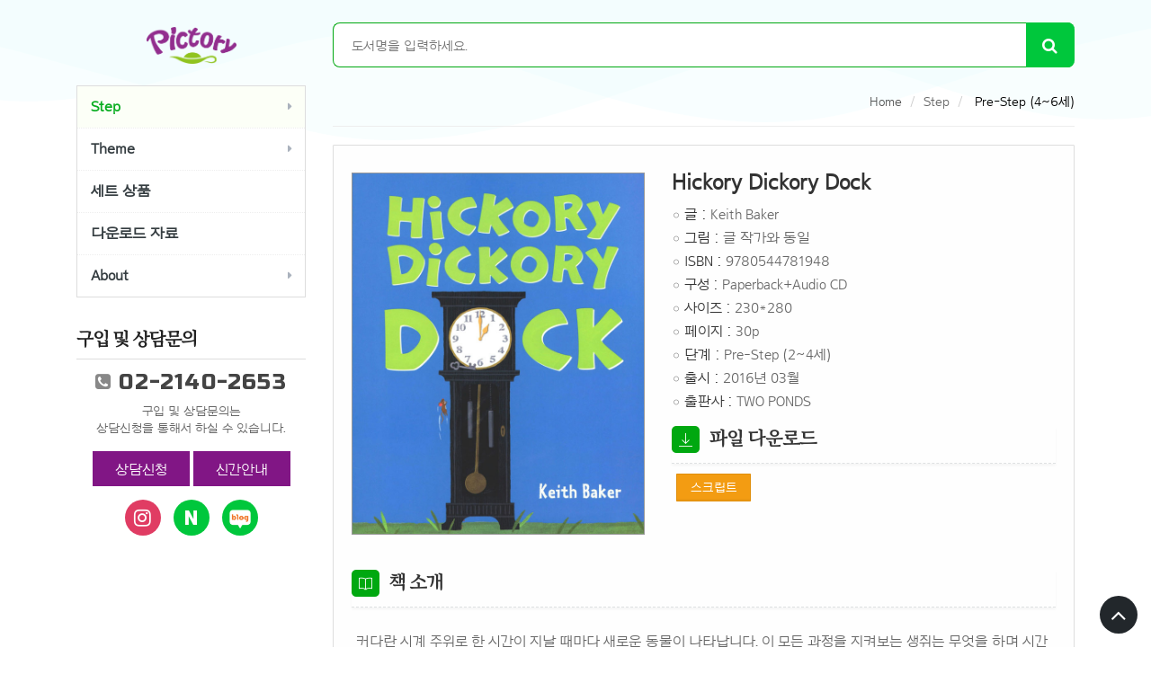

--- FILE ---
content_type: text/html; charset=UTF-8
request_url: https://pictory.kr/pictory/item/171
body_size: 12069
content:
<!DOCTYPE html>
<html lang="ko">
	<head>
	
<!-- Google Tag Manager -->
<script>(function(w,d,s,l,i){w[l]=w[l]||[];w[l].push({'gtm.start':
new Date().getTime(),event:'gtm.js'});var f=d.getElementsByTagName(s)[0],
j=d.createElement(s),dl=l!='dataLayer'?'&l='+l:'';j.async=true;j.src=
'https://www.googletagmanager.com/gtm.js?id='+i+dl;f.parentNode.insertBefore(j,f);
})(window,document,'script','dataLayer','GTM-TV8N32D');</script>
<!-- End Google Tag Manager -->

	<meta charset="utf-8">
	<title>Hickory Dickory Dock - 픽토리 영어동화</title>
	<meta name="author" content="Twoponds">
	<meta name="description" content="연령별 pictory, 픽토리 영어동화 액티비티 다운로드, 유치초등 영어동화 추천">
	<meta http-equiv="X-UA-Compatible" content="IE=edge">
	<meta name="format-detection" content="telephone=no">
	<meta name="apple-mobile-web-app-capable" content="yes">
	<meta name="apple-mobile-web-app-status-bar-style" content="black">
	<meta name="viewport" content="width=device-width, initial-scale=1, minimum-scale=1, maximum-scale=0, user-scalable=no">
	<meta name="keywords" content="픽토리 영어동화, pictory">
	<meta name="description" content="연령별 pictory, 픽토리 영어동화 액티비티 다운로드, 유치초등 영어동화 추천">
	<meta name="naver-site-verification" content="6963f5a6f7d33dc93781fbaa3fce56f3d9d75e7b"/>
	<meta property="og:type" content="website">
	<meta property="og:title" content="픽토리 영어동화">
	<meta property="og:description" content="연령별 pictory, 픽토리 영어동화 액티비티 다운로드, 유치초등 영어동화 추천">
	<meta property="og:image" content="https://pictory.kr/resources/img/pictory_logo.jpg">
	<meta property="og:url" content="https://www.pictory.kr">

	<link rel="apple-touch-icon" href="https://pictory.kr/resources/img/favicon.png">
	<link rel="shortcut icon" href="https://pictory.kr/resources/img/favicon.ico">

	<link href="https://pictory.kr/resources/homebox/css/bootstrap.min.css" rel="stylesheet">
	<link href="https://pictory.kr/resources/homebox/css/font-awesome.min.css" rel="stylesheet">
	<link href="https://pictory.kr/resources/homebox/css/themify.min.css" rel="stylesheet">
	<link href="https://pictory.kr/resources/homebox/css/theme.css" rel="stylesheet">
	<script src="https://pictory.kr/resources/homebox/js/jquery.min.js"></script>
	<script src="//code.jquery.com/jquery-1.11.0.min.js"></script>
	<!--[if lt IE 9]>
		<script src="https://pictory.kr/resources/homebox/js/html5shiv.min.js"></script>
		<script src="https://pictory.kr/resources/homebox/js/respond.min.js"></script>
	<![endif]-->

	<script src="https://code.jquery.com/ui/1.10.2/jquery-ui.js"></script>
	<link rel="stylesheet" href="https://code.jquery.com/ui/1.10.1/themes/base/jquery-ui.css" />

	<script type=text/javascript>

	function searchform(idMyDiv){
	    var objDiv = document.getElementById(idMyDiv);

	    if(objDiv.style.display=="block"){ objDiv.style.display = "none"; }
	    else{ objDiv.style.display = "block"; }
	}


	// PC 검색창 용도
	var searchSource = new Array;
	$(function() {
		$.getJSON(
			 '/ac/getMainItemnm'
			,{}
			,function(data){
				$.each(data,function(i,item){
				window.searchSource.push(decodeURIComponent(item.itemnm));
				});

				console.log(window.searchSource);
			}
		);

	    $( "#searchitemnm" ).autocomplete({
	        source: window.searchSource
	        ,minLength: 1      //* focus 함수를 사용함으로 인해 minLength 값을 1 로 주어도됨.*/
	        ,autoFocus: false
	        ,delay: 100
			,focus: function () {
	            // prevent value inserted on focus
	            // 자동완성 검색 키워를 입력하여 콤보박스 형태로 자동완성되었을때
	            // Key Down, Key Up 으로 선택시 입력 Text 박스에 입력한
	            // 자동완성 키워드가 리셋되는 형상을 방지 하기위해 return false 함.
	            // focus: function () 을 사용하지 않거나 사용하되 return true 를 하면
	            // 입력 Text 박스에 입력한 자동완성 키워드가 리셋 됨.
	            return false;
	        }

	    });
	});

	// 모바일용도 검색창용
	$(function() {
		$("#searchitemnmM").autocomplete({
	        source: window.searchSource
	        ,minLength: 1      //* focus 함수를 사용함으로 인해 minLength 값을 1 로 주어도됨.*/
	        ,autoFocus: false
	        ,delay: 100
			,focus: function () {
	            return false;
	        }

	   });
	});

	function searchFormSubmit(e){
		e.preventDefault();
		var frm = e.target;
		var keyword = $(e.target).find('input').first().val();
		if (keyword.length < 2){
			alert("검색어 길이가 너무 짧습니다.");
			return false;
		}
		frm.submit();
	}
	</script>

	<meta name="facebook-domain-verification" content="92uppv2her15iz4xaitu64enx06627" />
	<!-- Meta Pixel Code -->
	<script>
	!function(f,b,e,v,n,t,s)
	{if(f.fbq)return;n=f.fbq=function(){n.callMethod?
	n.callMethod.apply(n,arguments):n.queue.push(arguments)};
	if(!f._fbq)f._fbq=n;n.push=n;n.loaded=!0;n.version='2.0';
	n.queue=[];t=b.createElement(e);t.async=!0;
	t.src=v;s=b.getElementsByTagName(e)[0];
	s.parentNode.insertBefore(t,s)}(window, document,'script',
	'https://connect.facebook.net/en_US/fbevents.js');
	fbq('init', '722102362762532');
	fbq('track', 'PageView');
	</script>
	<noscript><img height="1" width="1" style="display:none"
	src="https://www.facebook.com/tr?id=722102362762532&ev=PageView&noscript=1"
	/></noscript>
	<!-- End Meta Pixel Code -->

	</head>

	<body>
<!-- Google Tag Manager (noscript) -->
<noscript><iframe src="https://www.googletagmanager.com/ns.html?id=GTM-TV8N32D"
height="0" width="0" style="display:none;visibility:hidden"></iframe></noscript>
<!-- End Google Tag Manager (noscript) -->

<!-- 네이버 -->
<script type="text/javascript" src="https://wcs.naver.net/wcslog.js"></script>
<script type="text/javascript">
if(!wcs_add) var wcs_add = {};
wcs_add["wa"] = "7cdee65fad3620";
wcs_do();
</script>
<!-- jwplayer STR -->
<script src="https://pictory.kr/resources/jwplayer-7.4.3/jwplayer.js"></script>
<script>jwplayer.key="0oxyZZQ5ttv0/ispmFLD4fUind0niUvwX2tT4g==";</script>
<!-- jwplayer END -->

		<div id="page" class="page-wrapper">
			<!-- container -->
			<div class="container">
				<div class="row">
					<!-- side -->
					<div id="sidebar" class="col-md-3 hidden-xs hidden-sm">
						<div class="title_block">
							<a href="/">
								<img src="https://pictory.kr/resources/homebox/img/logo.png" class="top_logo" alt="픽토리" />
							</a>
						</div>

												<nav id="cavas_menu">
							<div id="t-top-menu" class="collapse navbar-collapse navbar-hb-collapse">
								<!-- Categories -->
								<div class="t-categories">
									<div class="block_content">
										<div id="verticalmenu" class="verticalmenu">
											<ul class="nav navbar-nav megamenu right">
												<!-- Step -->
												<li id="nav-cate1" class="parent dropdown">
													<a class="dropdown-toggle has-category" href="javascript:void(0);">
														<span class="menu-title">Step</span>
													</a>
													<!-- <strong class="caret"></strong> -->
													<div class="dropdown-menu cols1">
														<div>
															<ul>
																<li>
																	<a href="/pictory/level/1">
																		<span class="menu-title">Infant &amp; Toddler (0~2세)</span>
																	</a>
																</li>
																<li>
																	<a href="/pictory/level/2">
																		<span class="menu-title">Pre-Step (2~4세)</span>
																	</a>
																</li>
																<li>
																	<a href="/pictory/level/3">
																		<span class="menu-title">Step 1 (4~6세)</span>
																	</a>
																</li>
																<li>
																	<a href="/pictory/level/4">
																		<span class="menu-title">Step 2 (6~8세)</span>
																	</a>
																</li>
																<li>
																	<a href="/pictory/level/5">
																		<span class="menu-title">Step 3 (7~9세)</span>
																	</a>
																</li>
																<li>
																	<a href="/pictory/level/6">
																		<span class="menu-title">Mother Goose (마더구스)</span>
																	</a>
																</li>
															</ul>
														</div>
													</div>
												</li>
												<!-- //Step -->

												<!-- Theme -->
												<li id="nav-cate2" class="parent dropdown">
													<a class="dropdown-toggle has-category" href="javascript:void(0);">
														<span class="menu-title">Theme</span>
														<button class="mobileToggle"><i class="fa fa-plus"></i></button>
													</a>
													<strong class="caret"></strong>
													<div class="mobileDropMenu dropdown-menu cols2">
														<div>
															<ul>
																<li>
																	<a href="/pictory/theme/1">
																		<span class="menu-title">수 세기</span>
																	</a>
																</li>
																<li>
																	<a href="/pictory/theme/15">
																		<span class="menu-title">문장누적</span>
																	</a>
																</li>
																<li>
																	<a href="/pictory/theme/14">
																		<span class="menu-title">라임</span>
																	</a>
																</li>
																<li>
																	<a href="/pictory/theme/13">
																		<span class="menu-title">의성어&#8729;의태어</span>
																	</a>
																</li>
																<li>
																	<a href="/pictory/theme/16">
																		<span class="menu-title">비유&#8729;비교&#8729;반의어</span>
																	</a>
																</li>
																<li>
																	<a href="/pictory/theme/12">
																		<span class="menu-title">위트&#8729;반전</span>
																	</a>
																</li>
																<li>
																	<a href="/pictory/theme/11">
																		<span class="menu-title">전래동화&#8729;옛날이야기</span>
																	</a>
																</li>
																<li>
																	<a href="/pictory/theme/10">
																		<span class="menu-title">가족&#8729;사랑</span>
																	</a>
																</li>
																<li>
																	<a href="/pictory/theme/9">
																		<span class="menu-title">자아&#8729;개성</span>
																	</a>
																</li>
																<li>
																	<a href="/pictory/theme/8">
																		<span class="menu-title">감정&#8729;생각</span>
																	</a>
																</li>
																<li>
																	<a href="/pictory/theme/7">
																		<span class="menu-title">친구&#8729;우정</span>
																	</a>
																</li>
																<li>
																	<a href="/pictory/theme/6">
																		<span class="menu-title">바닷속 동물 모습</span>
																	</a>
																</li>
																<li>
																	<a href="/pictory/theme/5">
																		<span class="menu-title">교통수단</span>
																	</a>
																</li>
																<li>
																	<a href="/pictory/theme/4">
																		<span class="menu-title">신체부위</span>
																	</a>
																</li>
																<li>
																	<a href="/pictory/theme/3">
																		<span class="menu-title">요일</span>
																	</a>
																</li>
																<li>
																	<a href="/pictory/theme/2">
																		<span class="menu-title">색깔</span>
																	</a>
																</li>
															</ul>
														</div>
													</div>
												</li>
												<!-- //Theme -->

												<!-- 다운로드 자료 -->
												<li id="nav-cate5">
													<a href="/pictory/level/7" class="set-category">
														<span class="menu-title">세트 상품</span>
													</a>
												</li>
												<!-- //다운로드 자료 -->

												<!-- 다운로드 자료 -->
												<li id="nav-cate3">
													<a href="/pictory/download/1" class="has-category">
														<span class="menu-title">다운로드 자료</span>
													</a>
												</li>
												<!-- //다운로드 자료 -->

												<!-- About Pictory -->
												<!-- <li id="nav-cate4">
													<a href="/about" class="has-category">
														<span class="menu-title">About Pictory</span>
													</a>
												</li> -->
												<li id="nav-cate4" class="parent dropdown" >
													<a class="dropdown-toggle has-category" href="javascript:void(0);">
														<span class="menu-title">About</span>
														<button class="mobileToggle"><i class="fa fa-plus"></i></button>
													</a>
													<strong class="caret"></strong>
													<div class="mobileDropMenu dropdown-menu cols3">
														<div>
															<ul>
																<li>
																	<a href="/brandstory">
																		<span class="menu-title">브랜드 스토리</span>
																	</a>
																</li>
																<li>
																	<a href="/about">
																		<span class="menu-title">이용방법</span>
																	</a>
																</li>
															</ul>
														</div>
													</div>
												</li>
												<!-- //About Pictory -->
											</ul>
										</div>
									</div>
								</div>
								<!-- //Categories -->
							</div>
						</nav>						<!-- 구입 및 상담문의 -->
						<div class="section customer-wrap">
							<div class="page-label text-left"><strong class="text-ab">구입 및 상담문의</strong></div>
							<h4 class="text-eng"><i class="fa fa-phone-square"></i>02-2140-2653</h4>
							<p>
								구입 및 상담문의는<br />
								상담신청을 통해서 하실 수 있습니다.
							</p>
							<div class="clear"></div>
							<div class="text-center">
								<button type="button" title="상담신청" class="btn btn btn-info navbar-sangdam" data-target="#smsModal" data-toggle="modal">
									상담신청
								</button>
								<button type="button" title="신간안내" class="btn btn btn-info navbar-sangdam" data-target="#newModal" data-toggle="modal" id="newM">
									신간안내
								</button>
							</div>
							<div class="sns-btn">
								<a href="https://www.instagram.com/pictory_official/" target="_blank" title="instagram">
									<i class="fa fa-instagram" aria-hidden="true"></i>
								</a>
								<a href="https://cafe.naver.com/makegunz" target="_blank" title="cafe naver">
									<span class="text-eng">N</span>
								</a>
								<a href="https://blog.naver.com/pictory_official" target="_blank" title="blog">
									<img alt="blog icon" src="https://pictory.kr/resources/homebox/img/naver_blog.png">
								</a>
							</div>
						</div>
						<!-- //구입 및 상담문의 -->					</div>
					<!-- //side -->

					<!-- contents -->
					<div id="container" class="col-md-9">
						
						<!-- Search Book -->
						<a href="/" class="top_logo_mobile hidden-xs hidden-sm">
							<img src="https://pictory.kr/resources/homebox/img/logo.png" alt="픽토리" />
						</a>
						<div class="row">
							<div class="col-xs-2 hidden-md hidden-lg">
								<button type="button" class="navbar-btn mobile-toggle" data-toggle="collapse" data-target=".navbar-hb-collapse">
									<i class="ti-menu"></i>
								</button>
							</div>
							<div class="col-xs-8 col-md-12">
								<a href="/" class="top_logo_mobile">
									<img src="https://pictory.kr/resources/homebox/img/logo.png" alt="픽토리" />
								</a>
								<!-- PC Search -->
								<form name="search" id="search" class="search-wrap hidden-xs hidden-sm" action="https://pictory.kr/item/search" method="post" onsubmit="searchFormSubmit(event);">
									<input type="text" name="searchitemnm" id="searchitemnm" value="" title="Search" class="form-search {validate:{required:true}}" placeholder="도서명을 입력하세요." />
									<button type="submit" class="search-btn">
										<i class="fa fa-search"></i>
									</button>
									<!-- <input type="hidden" id="searchitemidx" name="searchitemidx" value="">  -->
								</form>
							</div>
							<div class="col-xs-2 text-right hidden-md hidden-lg">
								<button type="button" class="navbar-btn navbar-sangdam" data-target="#smsModal" data-toggle="modal">
									<i class="fa fa-envelope-open-o"></i>
								</button>
							</div>
						</div>
						
						<!-- Mobile Search -->
						<form name="search" id="searchM" class="search-wrap hidden-md hidden-lg" action="https://pictory.kr/item/search" method="post" onsubmit="searchFormSubmit(event);">
							<input type="text" name="searchitemnmM" id="searchitemnmM" value="" title="Search" class="form-search {validate:{required:true}}" placeholder="도서명을 입력하세요." />
							<button type="submit" class="search-btn">
								<i class="fa fa-search"></i>
							</button>
							<!-- <input type="hidden" id="searchitemidxM" name="searchitemidxM" value="">  -->
						</form>
						<!-- //Search Book -->
						<div class="page-header">
							<div class="row">
								<div class="col-sm-5 xs-text-center">
									<!--h4><strong>Infant&amp;Toddler (0~3세)</strong></h4-->
								</div>
								<div class="col-sm-7 text-right hidden-xs">
									<ol class="breadcrumb">
										<li><a href="/">Home</a></li>
										<li>Step</li>
										<li class="active">
											Pre-Step (4~6세)										</li>
									</ol>
									<div class="clearfix"></div>
								</div>
							</div>
						</div>

						<!-- Product Detail -->
						<div class="thumbnail thumbnail-bg p20 xs-pt5 xs-pl0 xs-pr0">
							<!-- 도서 기본정보 -->
							<div class="detail-group">
								<div class="row not-space">
									<div class="col-sm-5">
										<div class="xs-pl15 xs-pr15">
											<img src="https://pictory.kr/filehandle/imageshow_idx/500/5/1" class="img-responsive" alt="" />
										</div>
									</div>
									<div class="col-sm-7">
										<div class="p20 pl30 pr0 pt0 pb10 xs-p0">
											<h5 class="text-info mt0 mb10 lh24 xs-ml15 xs-mt15"><strong>Hickory Dickory Dock</strong></h5>

											<ul class="list-icon xs-ml15">
												<li><span class="text-info">글 :</span> Keith Baker</li>
												<li><span class="text-info">그림 :</span> 글 작가와 동일</li>
												<li><span class="text-info">ISBN :</span> 9780544781948</li>
            												<li><span class="text-info">구성 :</span> Paperback+Audio CD</li>
												<li><span class="text-info">사이즈 :</span> 230*280</li>
												<li><span class="text-info">페이지 :</span> 30p</li>
												<li><span class="text-info">단계 :</span>
											            Pre-Step (2~4세)											    </li>
												<!-- <li><span class="text-info">가격 :</span> 14,500원</li> -->
												<li><span class="text-info">출시 :</span> 2016년 03월</li>
												<li><span class="text-info">출판사 :</span> TWO PONDS</li>
											</ul>

											<div class="mt15 xs-mb15">
												<h6 class="detail-sub-title"><i class="ti-download"></i> <strong class="text-ab">파일 다운로드</strong></h6>
												<ul class="detail-sub-tag">

								                								                	<li>
									                	<a href="/filehandle/filedown_idx/2203/2 " class="label label-warning">
												    		스크립트								            			</a>
								                	</li>
								                
												</ul>
											</div>
										</div>
									</div>
								</div>
							</div>
							<!-- //도서 기본정보 -->

							<!-- 책 소개 -->
							<div class="detail-group">
								<h6 class="detail-sub-title"><i class="ti-book"></i> <strong class="text-ab">책 소개</strong></h6>
								<div class="detail-sub-memo">
									<p>커다란&nbsp;시계&nbsp;주위로&nbsp;한&nbsp;시간이&nbsp;지날&nbsp;때마다&nbsp;새로운&nbsp;동물이&nbsp;나타납니다.&nbsp;이&nbsp;모든&nbsp;과정을&nbsp;지켜보는&nbsp;생쥐는&nbsp;무엇을&nbsp;하며&nbsp;시간을&nbsp;보낼까요?&nbsp;익숙한&nbsp;라임을&nbsp;새로운&nbsp;이야기로&nbsp;재구성하였습니다.&nbsp;</p><p?style="color:?rgb(136,?136,?136);"><p?style="color:?rgb(136,?136,?136);"><p?style="color:?rgb(136,?136,?136);"><p>&nbsp;</p></p?style="color:?rgb(136,?136,?136);"></p?style="color:?rgb(136,?136,?136);"></p?style="color:?rgb(136,?136,?136);">								</div>
							</div>
							<!-- //책 소개 -->


							<!-- 미리보기 -->
							<div class="detail-group">
								<h6 class="detail-sub-title"><i class="ti-image"></i> <strong class="text-ab">미리보기</strong></h6>
								<div class="detail-sub-preview">

								     			 					<img src="https://pictory.kr/filehandle/imageshow_idx/1067/6/1" alt="">

								     			 					<img src="https://pictory.kr/filehandle/imageshow_idx/1068/7/1" alt="">

								
								</div>
							</div>
							<!-- //미리보기 -->


							<!-- 출판사 리뷰 -->
							<div class="detail-group">
								<h6 class="detail-sub-title"><i class="ti-comment-alt"></i> <strong class="text-ab">출판사 리뷰</strong></h6>
								<div class="detail-sub-memo">
									<p><b>라임&nbsp;단어가&nbsp;두드러진&nbsp;이야기&nbsp;</b></p><p>페이지&nbsp;한가득&nbsp;단단하게&nbsp;자리&nbsp;잡은&nbsp;괘종시계가&nbsp;보이고&nbsp;시간이&nbsp;흐를수록&nbsp;주변에&nbsp;다양한&nbsp;동물이&nbsp;등장합니다.&nbsp;One에서&nbsp;Twelve로&nbsp;시간을&nbsp;가리키는&nbsp;단어는&nbsp;라임을&nbsp;이루는&nbsp;문장과&nbsp;이야기를&nbsp;만듭니다.&nbsp;시간의&nbsp;변화에&nbsp;따라&nbsp;밝은&nbsp;하늘이&nbsp;짙은&nbsp;파란색으로,&nbsp;진청색으로&nbsp;변하고&nbsp;결국은&nbsp;수많은&nbsp;별이&nbsp;총총&nbsp;떠&nbsp;있는&nbsp;먹색&nbsp;하늘이&nbsp;됩니다.&nbsp;자정이&nbsp;되자&nbsp;보름달이&nbsp;커다란&nbsp;얼굴을&nbsp;내밉니다.&nbsp;많은&nbsp;동물이&nbsp;시계를&nbsp;거쳐&nbsp;가는&nbsp;동안&nbsp;혼자&nbsp;시계&nbsp;주변에서&nbsp;재미있게&nbsp;놀던&nbsp;생쥐가&nbsp;조용한&nbsp;달빛을&nbsp;받으며&nbsp;침대에서&nbsp;잠드는&nbsp;모습이&nbsp;평화롭고&nbsp;사랑스럽습니다.</p><p>&nbsp;&nbsp;</p><p><b>큰&nbsp;동물과&nbsp;작은&nbsp;생물&nbsp;비교하며&nbsp;보기</b>&nbsp;</p><p>생쥐는&nbsp;낮&nbsp;1시에서&nbsp;밤&nbsp;12시가&nbsp;될&nbsp;때까지&nbsp;온종일&nbsp;시계&nbsp;주변을&nbsp;맴돕니다.&nbsp;등장하는&nbsp;동물들은&nbsp;시선을&nbsp;사로잡는&nbsp;큰&nbsp;동물부터&nbsp;생쥐보다&nbsp;작은&nbsp;것도&nbsp;있습니다.&nbsp;빨간&nbsp;딱정벌레나&nbsp;달팽이,&nbsp;초록색&nbsp;애벌레는&nbsp;크기는&nbsp;작지만&nbsp;그&nbsp;페이지에&nbsp;주인공이&nbsp;됩니다.&nbsp;</p><div><br></div><p>&nbsp;</p>								</div>
							</div>
							<!-- //출판사 리뷰 -->



							<!-- 관련링크 -->
							<div class="detail-group">
								<h6 class="detail-sub-title"><i class="ti-link"></i> <strong class="text-ab">관련 링크</strong></h6>
								<div class="detail-sub-memo">

										
										<a href=" "> </a>

										
										<a href=" "> </a>

										
										<a href=" "> </a>

										

																		</div>
							</div>
							<!-- //관련링크 -->

							<!-- 비디오 -->
							<div class="detail-group">
								<h6 class="detail-sub-title"><i class="ti-video-clapper"></i> <strong class="text-ab">비디오</strong></h6>
								<div class="detail-sub-video">
        	Read_Aloud_(Hickory_Dickory_Dock)									<!-- 동영상 출력 -->
									<div class="player"  id ="player702" style="text-align:center"> This text will be replaced with a player.</div>
									<script>
									jwplayer("player702").setup({
									    "playlist": "https://pictory.kr/filehandle/imageshow_idx_json/20/702",
									     "width": "100%",
									     "aspectratio": "16:9"
									});
									</script>
<!-- 									<div class="video-object">
										<video width="100%" controls poster="data/vod_detail_sample1.jpg">
										<source type="video/mp4" src="data/vod_detail_sample.mp4">
											<object type="video/mp4" classid="clsid:22D6F312-B0F6-11D0-94AB-0080C74C7E95" id="wPlayer" width="100%">
												<param name="Filename" value="data/vod_detail_sample.mp4">
												<param name="autostart" value="0">
												<param name="displaymode" value="4">
												<param name="enabled" value="1">
												<param name="fullscreen" value="1">
												<param name="invokeurls" value="1">
												<param name="showcontrols" value="1">
												<param name="transparentatstart" value="1">
												<param name="displaybackcolor" value="0">
											</object>
										</video>
									</div> -->
									<!-- //동영상 출력 -->



											</div>
							</div>
							<!-- //비디오 -->


							<!-- 오디오 -->
							<div class="detail-group">
								<h6 class="detail-sub-title"><i class="ti-music-alt"></i> <strong class="text-ab">오디오 (미리듣기)</strong></h6>
								<div class="detail-sub-audio">
        	Song_(Hickory_Dickory_Dock)									<!-- 오디오 출력 -->
									<div class="audio-object">
										<div class="player"  id ="player372" style="text-align:center"> This text will be replaced with a player.</div>
										</p>
										<script>
										jwplayer("player372").setup({
										    "playlist": "https://pictory.kr/filehandle/imageshow_idx_json/10/372",
										    "width": "100%",
										    "height": 40
										});

										</script>
									</div>
									<!-- //오디오 출력 -->
			Chant_(Hickory_Dickory_Dock)									<!-- 오디오 출력 -->
									<div class="audio-object">
										<div class="player"  id ="player373" style="text-align:center"> This text will be replaced with a player.</div>
										</p>
										<script>
										jwplayer("player373").setup({
										    "playlist": "https://pictory.kr/filehandle/imageshow_idx_json/11/373",
										    "width": "100%",
										    "height": 40
										});

										</script>
									</div>
									<!-- //오디오 출력 -->
			Reading_(Hickory_Dickory_Dock)									<!-- 오디오 출력 -->
									<div class="audio-object">
										<div class="player"  id ="player374" style="text-align:center"> This text will be replaced with a player.</div>
										</p>
										<script>
										jwplayer("player374").setup({
										    "playlist": "https://pictory.kr/filehandle/imageshow_idx_json/12/374",
										    "width": "100%",
										    "height": 40
										});

										</script>
									</div>
									<!-- //오디오 출력 -->
											</div>
							</div>
							<!-- //오디오 -->


							<!-- 작가 소개 -->
							<div class="detail-group">
								<h6 class="detail-sub-title"><i class="ti-user"></i> <strong class="text-ab">작가 소개</strong></h6>
								<div class="detail-sub-memo">

					         						         									 <h6>글작가 : Keith Baker</h6>
								 <p>Keith Baker는 미국 Oregon에서 태어났고 초등학교에서 아이들을 가르친 경험이 있습니다. 그는 Art Center College of Design에서 일러스트를 공부한 후 책 작업을 하게 되었습니다. 그림책은 단순한 문장, 큰 그림, 제한된 페이지로 구성되며 그림과 글이 시각적으로 보여지는 매력이 있다고 생각하는 그는 아이들이 책을 통해 글 읽는 재미를 느낄 수 있기를 바랍니다. 주로 아크릴 물감으로 작업을 하고 포토샵을 활용하는 등 컴퓨터 작업도 함께 합니다. 그림에 대한 그의 열정이 작품에 그대로 반영되어 여러 작품에서 많은 상을 수상했으며, 대표작으로는 《Big Fat Hen》, 《Who Is the Beast?》 등이 있습니다. 현재 Washington의 Seattle에서 살고 있습니다.</p>
								
					         						         									 <h6>그림작가 : 글 작가와 동일</h6>
								 <p><br></p>
								
								</div>
							</div>
							<!-- //작가 소개 -->


							<!-- 관련 도서 -->
							<div class="detail-group">
								<h6 class="detail-sub-title"><i class="ti-file"></i> <strong class="text-ab">관련 도서</strong></h6>
								<div class="detail-sub-memo">
									<div class="row product_list product_list_small">
        	
										<!-- Loop -->
										<div class="col-xs-6 col-sm-3 loop">
											<a href="/pictory/item/198">
												<div class="recent-work-wrap">
													<div class="imgLiquid" style="background-image: url(https://pictory.kr/filehandle/imageshowrecommandthumb_idx/198/5/1);"></div>
												</div>
												<h4 class="product_pname"><strong>Knick Knack Paddy Whack</strong></h4>
											</a>
										</div>
										<!-- //Loop -->
			 
										<!-- Loop -->
										<div class="col-xs-6 col-sm-3 loop">
											<a href="/pictory/item/39">
												<div class="recent-work-wrap">
													<div class="imgLiquid" style="background-image: url(https://pictory.kr/filehandle/imageshowrecommandthumb_idx/39/5/1);"></div>
												</div>
												<h4 class="product_pname"><strong>Jesse Bear, What Will You Wear?</strong></h4>
											</a>
										</div>
										<!-- //Loop -->
			 
									</div>
								</div>
							</div>
							<!-- //관련 도서 -->


							<div class="row">
								<div class="col-xs-6">
									<a href="/pictory/item/190" class="btn btn-detail btn-warning xs-ml15"><i class="ti-angle-left"></i> 이전 도서</a>
								</div>
								<div class="col-xs-6 text-right">
									<a href="/pictory/item/191" class="btn btn-detail btn-warning xs-mr15">다음 도서 <i class="ti-angle-right"></i></a>
								</div>
							</div>
						</div>
						<!-- //Product Detail -->
					</div>
					<!-- //contents -->
				</div>
			</div>
			<!-- //container -->

<style>
.player{position:relative;max-width:640px;margin-left:auto;margin-right:auto;height:auto}
</style>

			<script>
				//<![CDATA[
					$(function() {

											$('#nav-cate1').addClass('active');
					
					});
				//]]>
			</script>
			<!-- Footer -->
			<footer class="footer_wrap">
				<div class="container">
					<div class="banner-wrap">
						<ul>
							<li>
								<a href="https://www.twoponds.co.kr/flyphonics/" target="_blank">
									<img src="https://pictory.kr/resources/homebox/img/banner01.jpg" alt="" />
									쉽고 재미있는 <span>파닉스 첫걸음</span>
								</a>
							</li>
							<li>
								<a href="https://www.twoponds.co.kr/superphonics/" target="_blank">
									<img src="https://pictory.kr/resources/homebox/img/banner02.jpg" alt="" />
									다이내믹한 <span>파닉스 교재</span>
								</a>
							</li>
							<li>
								<a href="https://www.twoponds.co.kr/funtoread" target="_blank">
									<img src="https://pictory.kr/resources/homebox/img/banner03.jpg" alt="" />
									4단계 <span>디즈니 리더</span>
								</a>
							</li>
							<li>
								<a href="https://www.twoponds.co.kr/zakzoo/" target="_blank">
									<img src="https://pictory.kr/resources/homebox/img/banner04.jpg" alt="" />
									유머 가득한 <span>초기 챕터북</span>
								</a>
							</li>
							<li>
								<a href="https://www.twoponds.co.kr/silverpenny/" target="_blank">
									<img src="https://pictory.kr/resources/homebox/img/banner05.jpg" alt="" />
									사랑스러운 <span>전래동화</span>
								</a>
							</li>
						</ul>
						<div class="clearfix"></div>
					</div>
					<span>㈜투판즈 대표 : 정택수</span><br class="hidden-md hidden-lg" />
					<span>06257 서울시 강남구 논현로 303</span><br class="hidden-md hidden-lg" />
					<span>TEL. 02-2140-2500 FAX. 02-2140-2599</span>
					<span>
						<a href="https://www.instagram.com/twopondspictory/" target="_blank" title="instagram">
							<i class="fa fa-instagram" aria-hidden="true"></i>
						</a>
						<a href="https://cafe.naver.com/makegunz" target="_blank" title="cafe naver">
							<span class="text-eng">N</span>
						</a>
					</span><br />
					<address>ⓒ 2018 <a title="TWOPONDS" href="https://www.twoponds.co.kr" target="_blank">TWOPONDS</a> CO., LTD. All Rights Reserved.</address>
				</div>
			</footer>
			<!-- //Footer -->

			<!-- 구입 및 상담 문의 Modal -->
			<div class="modal fade" id="smsModal" aria-labelledby="smsModal" role="dialog" tabindex="-1">
				<div class="modal-dialog modal-sm modal-center">
					<form id="smsform" method="post" class="modal-content form-horizontal">
						<div class="modal-header">
							<button type="button" class="close" data-dismiss="modal" aria-label="Close">
								<span aria-hidden="true">&times;</span>
							</button>
							<h5 class="modal-title ls-han">구입 및 상담 문의</h5>
						</div>
						<div class="modal-body">
							<div class="alert dark alert-success alert-dismissible" role="alert">
								고객문의: 02-2140-2653
							</div>

							<div class="form-group">
								<div class="col-xs-12">
									<input type="text" class="form-control" id="company" name="company" maxlength="10" placeholder="성명이나 업체명을 입력해 주세요." value="" />
									<div id="message_company"></div>
								</div>
							</div>

							<div class="form-group">
								<div class="col-xs-12">
									<input type="text" class="form-control" id="tel" name="tel"  maxlength="20" placeholder="연락처를 입력해 주세요." value="" />
									<div id="message_tel"></div>
								</div>
							</div>

							<div class="form-group">
								<div class="col-xs-12">
									<input type="text" class="form-control" id="email" name="email"  maxlength="30" placeholder="이메일을 입력해 주세요." value="" />
									<div id="message_email"></div>
								</div>
							</div>

							<div class="form-group">
								<div class="col-xs-12">
									<textarea class="form-control" id="content" name="content" placeholder="내용을 입력해 주세요."></textarea>
									<div id="message_content"></div>
								</div>
							</div>

							<h6>개인정보 보호를 위한 이용자 동의 사항</h6>
							<div class="agree-text custom_border_1">
								<p>
									- 수집, 이용 목적 : 서비스 제공을 위한 본인 식별 절차에 이용<br />
									- 수집, 이용 항목 : 이름, 업체명, 연락처, 이메일<br />
									- 수집, 이용 기간 : 모든 입력 항목에 대해서 12개월간 보유하며 이후 모든 정보는 파기(단, 이름과 연락처는 문의내역 관리를 위해 36개월간 보관)
								</p>
							</div>

							<div class="mb15">
								<label for="priority1" class="checkbox-inline">
									<input type="checkbox" name="priority1" id="priority1" value="1" /> 위와 같이 개인 정보 수집, 이용에 동의 합니다.
								</label>
							</div>

							<input type="hidden" id="gbn" name="gbn" value="01">
							<button type="button" id="counsel" class="btn btn-success btn-block">작성완료</button>
						</div>
					</form>
				</div>
			</div>
			<!-- //구입 및 상담 문의 Modal -->

			<!-- 신간안내 Modal -->
			<div class="modal fade" id="newModal" aria-labelledby="newModal" role="dialog" tabindex="-1">
				<div class="modal-dialog modal-md modal-center">
					<div class="modal-header">
						<button type="button" class="close" data-dismiss="modal" aria-label="Close">
							<span aria-hidden="true">&times;</span>
						</button>
						<h5 class="modal-title ls-han">픽토리 신간</h5>
					</div>
					<div class="modal-body" style="padding:0px;">
						<img src="https://pictory.kr/resources/homebox/img/new_pictory_new_6ea.jpg" alt="픽토리 신간 출시" style="width: 100%;height: auto;"/>
					</div>
				</div>
			</div>
			<!-- //신간안내 Modal -->

			<!-- 베이비페어 Modal -->
			<div class="modal fade" id="babyModal" aria-labelledby="babyModal" role="dialog" tabindex="-1">
				<div class="modal-dialog modal-md modal-center">
					<div class="modal-header">
						<button type="button" class="close" data-dismiss="modal" aria-label="Close">
							<span aria-hidden="true">&times;</span>
						</button>
						<h5 class="modal-title ls-han">코엑스 코베 X 픽토리 베이비페어</h5>
					</div>
					<div class="modal-body" style="padding:0px;">
						<img src="https://pictory.kr/resources/homebox/img/babyfair.jpg" alt="코엑스 코베 X 픽토리 베이비페어" title="코엑스 코베 X 픽토리 베이비페어" style="width: 100%;height: auto;"/>
					</div>
				</div>
			</div>
			<!-- //베이비페어 Modal -->

			<!-- supporters Modal -->
			<div class="modal fade" id="supportModal" aria-labelledby="supportModal" role="dialog" tabindex="-1">
				<div class="modal-dialog modal-md modal-center">
					<div class="modal-header">
						<button type="button" class="close" data-dismiss="modal" aria-label="Close">
							<span aria-hidden="true">&times;</span>
						</button>
						<h5 class="modal-title ls-han">픽토리 키즈 서포터즈 모집</h5>
					</div>
					<div class="modal-body" style="padding:0px;">
						<a href="https://blog.naver.com/pictory_official/224127467944" target="_blank"><img src="https://pictory.kr/resources/homebox/img/supporters.jpg" alt="픽토리 키즈 서포터즈 모집" title="픽토리 키즈 서포터즈 모집" style="width: 100%;height: auto;"/></a>
					</div>
				</div>
			</div>
			<!-- //supporters Modal -->

			<!-- 임시중단 Modal -->
			<div class="modal fade" id="TPModal" aria-labelledby="TPModal" role="dialog" tabindex="-1">
				<div class="modal-dialog modal modal-center">
						<div class="modal-header">
							<button type="button" class="close" data-dismiss="modal" aria-label="Close">
								<span aria-hidden="true">&times;</span>
							</button>
							<h5 class="modal-title ls-han">시스템 점검 작업에 따른 서비스 일시중단 안내</h5>
						</div>
						<div class="modal-body" style="padding:15px;background-color:#fff;">
							<table width="100%" cellpadding="2" cellspacing="0">
								<tr>
								    <td>
시스템 점검 작업으로<br>해당기간 동안 서비스 이용이 일시 중지됩니다.<br><br>일시: 2024년 7월 11일(목)21:00 ~ 22:30(작업 완료시)<br>작업내용: 긴급 시스템 점검<br><br>고객 여러분의 양해를 바랍니다.<br>감사합니다.								    </td>
								</tr>
								<tr>
								    <td align="right" bgcolor="white">
								        <input type="checkbox" name="chkbox" class="TPModalChk" value="checkbox">
								        <a class="TPModalChk">하루동안 이 창을 열지 않음</a>
								    </td>
								</tr>
							</table>
						</div>
				</div>
			</div>
			<!-- //임시중단 Modal -->

			<div class="scrollToTop"><i class="fa fa-angle-up"></i></div>

			<div class="loading"><div></div></div>

			<script>
				$(document).ready(function(){
// 					$("#nextBtn").click(function(){
// 						if($("#priority1").is(":checked") == false){
// 							alert("이용약관에 동의 하셔야 다음 단계로 진행 가능합니다.");
// 							return;
// 						}else{
// 							$("#terms_form").submit();
// 						}
// 					});


					// Scroll ToTop
						$(".scrollToTop").click(function() {
							$("body,html").animate({scrollTop:0},800);
						});


					// Side Navi
						$.fn.OffCavasmenu = function(opts) {
							var config = $.extend({}, {
								opt1: null,
								JSON: null
							}, opts);
							this.each(function() {
								var $btn = $("#container .mobile-toggle");
								var $nav = null;
								if (!$btn.length)
									return;
								var $nav = $('<div id="off-canvas-nav"><nav class="offcanvas-mainnav"><div id="off-canvas-button">&times;</div></nav></div>');
								var $menucontent = $($btn.data('target')).find('.megamenu').clone();

								$("body").append($nav);
								$("#off-canvas-nav .offcanvas-mainnav").append($menucontent);
								$("html").addClass ("off-canvas");
								$("#off-canvas-button").click( function(){
										$btn.click();
								} );
								$("#nav-cate2 .mobileToggle").click(function() {
									$(".mobileDropMenu.dropdown-menu.cols2").toggleClass("active");
								});
								$("#nav-cate4 .mobileToggle").click(function() {
									$(".mobileDropMenu.dropdown-menu.cols3").toggleClass("active");
								});
								$btn.toggle(function() {
									$("body").removeClass("off-canvas-inactive").addClass("off-canvas-active");
								}, function() {
									$("body").removeClass("off-canvas-active").addClass("off-canvas-inactive");
								});
							});
							return this;
						}

						$("#cavas_menu").OffCavasmenu();
						$("#container .mobile-toggle").click(function() {
							$("body,html").animate({
								scrollTop: 0
							}, 0);
							return false;
						});

						$(window).resize(function() {
							if( $(window).width() > 767 ){
								$("body").removeClass("off-canvas-active").addClass("off-canvas-inactive");
							}
						});

						$(".navbar-sangdam").click(function() {
							$("body").removeClass("off-canvas-inactive");
						});

						$('#verticalmenu .dropdown-toggle').removeAttr("disabled");
						$(".dropdown-toggle").click(function() {
							if($(window).width() <= 767){
								if($(this).parent("li").find("div:first").hasClass("level2"))
									return false;
								else
									return true;
							}
						});

						$('#verticalmenu .dropdown-toggle').prop('disabled', true);
							$('#verticalmenu .dropdown-toggle').data('toggle', '');
							$("#verticalmenu .caret").click(function(){
								var $parent  = $(this).parent();
								$parent.toggleClass('open')
								return false;
							});
							if ($(document).width() >990) $('#verticalmenu').addClass('active-hover');
							else $('#verticalmenu').removeClass('active-hover');
							$(window).resize(menuleftResize);

						if (navigator.userAgent.match(/Android/i))
						{
							var viewport = document.querySelector('meta[name="viewport"]');
							viewport.setAttribute('content', 'initial-scale=1.0,maximum-scale=1.0,user-scalable=0,width=device-width,height=device-height');
							window.scrollTo(0, 1);
						}

				});


				// 모바일 상단 토글
				$(document.body).on('click', '[data-toggle="dropdown"]' ,function(){
					if(!$(this).parent().hasClass("open") && this.href && this.href != '#'){
						window.location.href = this.href;
					}
				});


				// 구입 문의 및 상담
				$('#counsel').click(function(){
					var company = $('#smsModal #company').val();
					var tel =$('#smsModal #tel').val();
					var email =$('#smsModal #email').val();
					var content =$('#smsModal #content').val();
					var gbn =$('#smsModal #gbn').val();

					if($("#priority1").is(":checked") == false){
						alert("개인 정보 수집, 이용 동의에 체크해 주시기 바랍니다.");
						return false;
					}

					var data = {gbn:gbn,company:company,tel:tel,email:email,content:content}

			 		$.ajax({
			            type: 'POST',
			            url: '/pictory/counsel',
			            data: data,
			            dataType: 'json',
			            contentType: "application/x-www-form-urlencoded;charset=euc-kr",
			            success:function(data){

			                var obj = $.parseJSON(JSON.stringify(data));

			                if(obj['code']=="error") {

			                	$("div[id^='message']").text("");
			                    $('#smsModal #message_company').html(obj['company']);
			                    $('#smsModal #message_tel').html(obj['tel']);
			                    $('#smsModal #message_email').html(obj['email']);
			                    $('#smsModal #message_content').html(obj['content']);

			                } else if(obj['code']=="succss") {

			                	$('#smsModal #company').val('');
			                	$('#smsModal #tel').val('');
			                	$('#smsModal #email').val('');
			                	$('#smsModal #content').val('');
			                	$("input:checkbox[id='priority1']").prop("checked", false);

			                	$('#smsModal #message_company').empty();
			                	$('#smsModal #message_tel').empty();
			                	$('#smsModal #message_email').empty();
			   					$('#smsModal #message_content').empty();
			                	$("#smsModal").modal('hide');
			                	$("#completeModal").modal('show');

			                	alert("상담신청이 완료 되었습니다.\n담당자가 확인하고 연락드리겠습니다.");

			                } else if(obj['code']=="noauth") {

			                	alert(obj['data']);

			                }
			            },
			            error:function(){
			                alert("에러가 발생하였습니다.");
			            }
			        })
			        return false;

				});


				// 사이드 메뉴 리사이즈
				function menuleftResize(removeOpen){
					if ($(document).width() >990)
					{
						//$(".mobileDropMenu").removeClass("active");
						$('#verticalmenu .dropdown').removeClass('open');
						$('#verticalmenu').addClass('active-hover');
					}else{
						$('#verticalmenu').removeClass('active-hover');
					}
				}


				// 도서 불러오기
				function bookLoad(){
					if(!$.lazyLoadXT.forceLoad) {
						$('#bookLoad')
							.on('lazyshow', function () {
								$.ajax({
									url: './ajax/bookList.php',
									dataType: "html"
								})
								.done(function (responseText) {
									// add new elements
									$(".loading").fadeIn();
									$('#bookList').append(
										$('<div>')
										.append($.parseHTML(responseText))
										.find('#bookList')
										.children()
									);
									// process added elements
									$(window).lazyLoadXT();
									$('#bookLoad').lazyLoadXT({
										visibleOnly: false,
										checkDuplicates: false
									});
									$(".loading").fadeOut("slow");
								});
							})
							.lazyLoadXT({visibleOnly: false});
					}
				}
			</script>
			<script src="https://pictory.kr/resources/homebox/js/modernizr.js"></script>
			<script src="https://pictory.kr/resources/homebox/js/bootstrap.min.js"></script>
			<script src="https://pictory.kr/resources/homebox/js/jquery.easing.js"></script>
			<script src="https://pictory.kr/resources/homebox/js/jquery.appear.js"></script>
			<script src="https://pictory.kr/resources/homebox/js/jquery.lazyloadxt.min.js?1.0.6"></script>
			<script src="https://pictory.kr/resources/homebox/js/imgLiquid-min.js"></script>
			<script src="https://pictory.kr/resources/homebox/js/jquery-migrate-git.min.js"></script>
			<script src="https://pictory.kr/resources/homebox/js/metisMenu.js"></script>
		</div>
	</body>
</html>

--- FILE ---
content_type: text/html; charset=UTF-8
request_url: https://pictory.kr/filehandle/imageshow_idx_json/20/702
body_size: 129
content:
[{"file":"https:\/\/pictory.kr\/uploads\/a1166ad18628f04529c34376a966391a.mp4","image":"https:\/\/pictory.kr\/\/resources\/img\/pictory_logo.jpg"}]

--- FILE ---
content_type: text/html; charset=UTF-8
request_url: https://pictory.kr/filehandle/imageshow_idx_json/10/372
body_size: 98
content:
[{"file":"https:\/\/pictory.kr\/uploads\/5e6ab9bb2bbcef2bbd6f6fe5b16c9598.mp3"}]

--- FILE ---
content_type: text/html; charset=UTF-8
request_url: https://pictory.kr/filehandle/imageshow_idx_json/11/373
body_size: 98
content:
[{"file":"https:\/\/pictory.kr\/uploads\/73d3204ddb60f03f7c484705e3b0fd71.mp3"}]

--- FILE ---
content_type: text/html; charset=UTF-8
request_url: https://pictory.kr/filehandle/imageshow_idx_json/12/374
body_size: 98
content:
[{"file":"https:\/\/pictory.kr\/uploads\/f7d2174cee78d4abe9bcaedd66bfda41.mp3"}]

--- FILE ---
content_type: text/html; charset=UTF-8
request_url: https://pictory.kr/ac/getMainItemnm
body_size: 4297
content:
[{"idx":"1","itemnm":"Bear About Town"},{"idx":"2","itemnm":"Brown Bear, Brown Bear, What Do You See?"},{"idx":"11","itemnm":"A Dark, Dark Tale"},{"idx":"3","itemnm":"Guess How Much I Love You"},{"idx":"4","itemnm":"Hurry! Hurry!"},{"idx":"5","itemnm":"Quick As a Cricket"},{"idx":"6","itemnm":"We're Going on a Bear Hunt"},{"idx":"7","itemnm":"My Mum"},{"idx":"8","itemnm":"My Dad"},{"idx":"9","itemnm":"Dinnertime!"},{"idx":"10","itemnm":"When I Was Five"},{"idx":"12","itemnm":"Silly Suzy Goose"},{"idx":"13","itemnm":"Handa's Surprise"},{"idx":"14","itemnm":"The Very Hungry Caterpillar"},{"idx":"15","itemnm":"Titch"},{"idx":"16","itemnm":"10 Things I Can Do to Help My World"},{"idx":"17","itemnm":"Butterfly Butterfly"},{"idx":"18","itemnm":"I Want My Hat Back"},{"idx":"19","itemnm":"This is Not My Hat"},{"idx":"59","itemnm":"Mr. McGee and the Perfect Nest"},{"idx":"60","itemnm":"Bertie and the Bear"},{"idx":"20","itemnm":"Interrupting Chicken"},{"idx":"21","itemnm":"The Very Busy Spider"},{"idx":"22","itemnm":"Good Night, Little Rainbow Fish"},{"idx":"23","itemnm":"Brush Your Teeth Please"},{"idx":"24","itemnm":"The Big Bigger Biggest Book"},{"idx":"25","itemnm":"Monkey and Me"},{"idx":"26","itemnm":"Goodnight Moon"},{"idx":"27","itemnm":"My World "},{"idx":"28","itemnm":"Beep Beep"},{"idx":"29","itemnm":"It Looked Like Spilt Milk"},{"idx":"30","itemnm":"Bear in a Square"},{"idx":"31","itemnm":"Bear in Sunshine"},{"idx":"32","itemnm":"Bear at Home"},{"idx":"33","itemnm":"Colour Me Happy"},{"idx":"34","itemnm":"Here Are My Hands"},{"idx":"35","itemnm":"Can You Keep a Secret?"},{"idx":"36","itemnm":"I'm the Biggest Thing in the Ocean"},{"idx":"37","itemnm":"Bear on a Bike"},{"idx":"38","itemnm":"Faster, Faster! Nice and Slow"},{"idx":"39","itemnm":"Jesse Bear, What Will You Wear?"},{"idx":"46","itemnm":"The Foggy Foggy Forest"},{"idx":"40","itemnm":"From Head to Toe"},{"idx":"41","itemnm":"Things I Like"},{"idx":"61","itemnm":"A Lion in the Night"},{"idx":"62","itemnm":"The Pig in the Pond"},{"idx":"63","itemnm":"I Wish I Had a Pirate Suit"},{"idx":"42","itemnm":"Here We Go Round the Mulberry Bush"},{"idx":"43","itemnm":"Alphabet Ice Cream"},{"idx":"44","itemnm":"One to Ten and Back Again"},{"idx":"45","itemnm":"Pete the Cat: I Love My White Shoes"},{"idx":"47","itemnm":"One Mole Digging a Hole"},{"idx":"48","itemnm":"Pete the Cat: Rocking In My School Shoes"},{"idx":"49","itemnm":"Bear at Work"},{"idx":"50","itemnm":"Bear's School Day"},{"idx":"51","itemnm":"Who Is the Beast?"},{"idx":"52","itemnm":"My Brother"},{"idx":"53","itemnm":"Hop Jump"},{"idx":"54","itemnm":"The Little Mouse, the Red Ripe Strawberry, and the Big Hungry Bear"},{"idx":"55","itemnm":"Merry Christmas, Big Hungry Bear!"},{"idx":"56","itemnm":"Sail Away"},{"idx":"57","itemnm":"Clippity-Clop"},{"idx":"58","itemnm":"Noah's Ark "},{"idx":"64","itemnm":"Inside Mary Elizabeth's House"},{"idx":"65","itemnm":"Five Little Fiends"},{"idx":"66","itemnm":"Night Monkey Day Monkey"},{"idx":"67","itemnm":"It's My Birthday"},{"idx":"68","itemnm":"Papa, Please Get the Moon for Me"},{"idx":"69","itemnm":"Look Out Suzy Goose"},{"idx":"70","itemnm":"Knuffle Bunny Too"},{"idx":"71","itemnm":"Little Beauty"},{"idx":"72","itemnm":"Wow! Said the Owl"},{"idx":"73","itemnm":"Harry and the Bucketful of Dinosaur"},{"idx":"74","itemnm":"Elephant"},{"idx":"75","itemnm":"Ten Little Monkeys"},{"idx":"76","itemnm":"Far Far Away!"},{"idx":"77","itemnm":"The Runaway Bunny"},{"idx":"78","itemnm":"What Does Daddy Do?"},{"idx":"79","itemnm":"That's Not Funny!"},{"idx":"80","itemnm":"My Mum and Dad Make Me Laugh"},{"idx":"81","itemnm":"Suddenly!"},{"idx":"82","itemnm":"The Secret Birthday Message"},{"idx":"83","itemnm":"Ask Mr. Bear"},{"idx":"84","itemnm":"You Can't Catch Me"},{"idx":"85","itemnm":"What Mommies Do Best/ What Daddies Do Best"},{"idx":"86","itemnm":"Good-Night, Owl!"},{"idx":"87","itemnm":"Not Now, Bernard"},{"idx":"88","itemnm":"The Bear's Lunch"},{"idx":"89","itemnm":"The Pear in the Pear Tree"},{"idx":"90","itemnm":"Gorilla"},{"idx":"91","itemnm":"Mr. McGee and the Blackberry Jam"},{"idx":"92","itemnm":"When Frank Was Four"},{"idx":"93","itemnm":"Draw Me a Star"},{"idx":"94","itemnm":"The Mixed-up Chameleon"},{"idx":"95","itemnm":"Drummer Hoff"},{"idx":"96","itemnm":"Rooster's off to See the World"},{"idx":"97","itemnm":"The Little Old Lady Who Was Not Afraid of Anything"},{"idx":"98","itemnm":"Little Penguin's Tale"},{"idx":"99","itemnm":"A Chair for My Mother"},{"idx":"100","itemnm":"Look What I've Got!"},{"idx":"115","itemnm":"The Gigantic Turnip"},{"idx":"116","itemnm":"Harry by the Sea"},{"idx":"101","itemnm":"Silly Billy"},{"idx":"102","itemnm":"There Was a Cold Lady Who Swallowed Some Snow!"},{"idx":"103","itemnm":"Elmer"},{"idx":"104","itemnm":"Don't Do That!"},{"idx":"105","itemnm":"Farmer Duck"},{"idx":"106","itemnm":"A Squash and a Squeeze"},{"idx":"107","itemnm":"Suzy Goose and the Christmas Star"},{"idx":"108","itemnm":"Ready for Anything!"},{"idx":"109","itemnm":"What If...?"},{"idx":"110","itemnm":"John Patrick Norman McHennessy, the Boy Who Was Always Late"},{"idx":"112","itemnm":"Frog in Love"},{"idx":"113","itemnm":"Little Beaver and the Echo"},{"idx":"114","itemnm":"One Fine Day"},{"idx":"117","itemnm":"Harry the Dirty Dog"},{"idx":"118","itemnm":"No Roses for Harry!"},{"idx":"119","itemnm":"Harvey Slumfenburger's Christmas Present"},{"idx":"120","itemnm":"The Tiny Seed"},{"idx":"121","itemnm":"The Paper Bag Princess"},{"idx":"122","itemnm":"Pancakes, Pancakes!"},{"idx":"128","itemnm":"Bringing Down the Moon"},{"idx":"123","itemnm":"A House for Hermit Crab"},{"idx":"124","itemnm":"Jack and the Beanstalk"},{"idx":"125","itemnm":"Charley's First Night"},{"idx":"126","itemnm":"Zomo the Rabbit"},{"idx":"127","itemnm":"Sylvester and the Magic Pebble"},{"idx":"198","itemnm":"Knick Knack Paddy Whack"},{"idx":"199","itemnm":"Driving My Tractor"},{"idx":"129","itemnm":"Rainbow Fish Discovers the Deep Sea"},{"idx":"130","itemnm":"Oi! Get Off Our Train"},{"idx":"131","itemnm":"Rainbow Fish Finds His Way"},{"idx":"132","itemnm":"Miss Rumphius"},{"idx":"133","itemnm":"Why Mosquitoes Buzz in People's Ears"},{"idx":"134","itemnm":"The Night Before Christmas"},{"idx":"135","itemnm":"The Rainbow Fish"},{"idx":"136","itemnm":"The Rainbow Fish to the Rescue!"},{"idx":"137","itemnm":"Rainbow Fish and the Big Blue Whale"},{"idx":"138","itemnm":"Rainbow Fish and the Sea Monsters' Cave"},{"idx":"139","itemnm":"Little Miss Muffet"},{"idx":"140","itemnm":"Down by the Station"},{"idx":"141","itemnm":"To Market To Market"},{"idx":"142","itemnm":"A Hunting We Will Go"},{"idx":"143","itemnm":"Itsy Bitsy Spider"},{"idx":"144","itemnm":"I'm a Little Teapot"},{"idx":"145","itemnm":"Five Little Ducks"},{"idx":"146","itemnm":"Wheels on the Bus "},{"idx":"147","itemnm":"Mary Had a Little Lamb"},{"idx":"148","itemnm":"Twinkle Twinkle Little Star"},{"idx":"149","itemnm":"Big Fat Hen"},{"idx":"150","itemnm":"Baby ABC"},{"idx":"151","itemnm":"Charlie Chick"},{"idx":"152","itemnm":"Fire Engine"},{"idx":"153","itemnm":"There Were Ten in the Bed"},{"idx":"154","itemnm":"Orange Pear Apple Bear"},{"idx":"155","itemnm":"More More More Said the Baby"},{"idx":"156","itemnm":"Choo Choo"},{"idx":"157","itemnm":"Run, Mouse, Run!"},{"idx":"158","itemnm":"Hello, Little Bird"},{"idx":"159","itemnm":"Flutter by, Butterfly"},{"idx":"160","itemnm":"This Little Cat"},{"idx":"161","itemnm":"What is Black and White?"},{"idx":"162","itemnm":"Strawberries are Red"},{"idx":"163","itemnm":"Alphabet Animals"},{"idx":"164","itemnm":"One Moose Twenty Mice"},{"idx":"165","itemnm":"Jamberry"},{"idx":"166","itemnm":"Polar Bear Polar Bear What Do You Hear?"},{"idx":"167","itemnm":"Panda Bear, Panda Bear, What Do You See?"},{"idx":"168","itemnm":"Bear Takes a Trip"},{"idx":"169","itemnm":"Have You Seen My Cat?"},{"idx":"170","itemnm":"We've All Got Bellybuttons!"},{"idx":"171","itemnm":"Hickory Dickory Dock"},{"idx":"172","itemnm":"Let's Go Visiting"},{"idx":"173","itemnm":"Today Is Monday"},{"idx":"174","itemnm":"Where's My Teddy?"},{"idx":"175","itemnm":"Bear's Busy Family"},{"idx":"176","itemnm":"Blue Sea"},{"idx":"177","itemnm":"A Bit Lost"},{"idx":"178","itemnm":"Spring Is Here"},{"idx":"180","itemnm":"Baby"},{"idx":"181","itemnm":"Finding Jack"},{"idx":"182","itemnm":"Mouse Count"},{"idx":"183","itemnm":"If I Had a Dragon"},{"idx":"184","itemnm":"Owl Babies"},{"idx":"191","itemnm":"Hippo Has a Hat"},{"idx":"192","itemnm":"The Cake That Mack Ate"},{"idx":"185","itemnm":"Slowly,Slowly, Slowly said the Sloth"},{"idx":"186","itemnm":"We're Going on a Picnic!"},{"idx":"187","itemnm":"Little Cloud"},{"idx":"188","itemnm":"Chocolate Mousse for Greedy Goose"},{"idx":"189","itemnm":"Spots, Feathers, and Curly Tails"},{"idx":"190","itemnm":"Hey Mr. Choo-Choo, Where Are You Going?"},{"idx":"193","itemnm":"Yes Day!"},{"idx":"194","itemnm":"The Odd Egg"},{"idx":"195","itemnm":"First The Egg"},{"idx":"196","itemnm":"Baby Bird"},{"idx":"200","itemnm":"If You're Happy and You Know It!"},{"idx":"201","itemnm":"1 Hunter"},{"idx":"202","itemnm":"Books Always Everywhere"},{"idx":"203","itemnm":"Llama Llama Red Pajama"},{"idx":"204","itemnm":"Bear's Birthday"},{"idx":"205","itemnm":"Little Mouse's Big Secret"},{"idx":"206","itemnm":"Click Clack Moo Cows that Type"},{"idx":"208","itemnm":"Red Rockets and Rainbow Jelly"},{"idx":"211","itemnm":"Hide and Seek"},{"idx":"212","itemnm":"Pete the Cat and His Four Groovy Buttons"},{"idx":"213","itemnm":"Stephanie's Ponytail"},{"idx":"215","itemnm":"Nick and Sue 4종 세트"},{"idx":"216","itemnm":"Jon Klassen Hat 3부작"},{"idx":"209","itemnm":"We found a Hat"},{"idx":"218","itemnm":"Bear 시리즈 10종"},{"idx":"220","itemnm":"아기 토끼 3부작"},{"idx":"222","itemnm":"픽토리 BEST 7종"},{"idx":"226","itemnm":"Eric Carle 대표작 5종"},{"idx":"227","itemnm":"영미 유명 작가 그림책 8종"},{"idx":"229","itemnm":"Knuffle Bunny"},{"idx":"230","itemnm":"A Little Book About Spring"},{"idx":"231","itemnm":"A Little Book About ABCs"},{"idx":"233","itemnm":"Knuffle Bunny Free"},{"idx":"234","itemnm":"This Quiet Lady"},{"idx":"235","itemnm":"Triangle"},{"idx":"236","itemnm":"Square"},{"idx":"238","itemnm":"These are Animals"},{"idx":"240","itemnm":"Knuffle Bunny 3부작"},{"idx":"241","itemnm":"레오 리오니 보드북 3종 세트"},{"idx":"242","itemnm":"Circle"},{"idx":"243","itemnm":"맥 바넷 & 존 클라센 모양 3부작"},{"idx":"244","itemnm":"There were 10 in the bed "},{"idx":"245","itemnm":"Don't Worry, Little Crab"},{"idx":"246","itemnm":"Bear and Hare: Snow!"},{"idx":"247","itemnm":"Old Hat"},{"idx":"251","itemnm":"Bear and Hare: Go Fishing"},{"idx":"252","itemnm":"Bear and Hare: Mine!"},{"idx":"253","itemnm":"Let's go into Space!"},{"idx":"255","itemnm":"One Shoe Two Shoes"},{"idx":"256","itemnm":"Lunchtime"},{"idx":"257","itemnm":"One Lonely Fish"},{"idx":"258","itemnm":"Ugly Fish"},{"idx":"259","itemnm":"One of These Is Not Like the Others"},{"idx":"260","itemnm":"픽토리 베이비 10종 세트"},{"idx":"261","itemnm":"Crocodiles Need Kisses Too"},{"idx":"262","itemnm":"Shh! We have a Plan"},{"idx":"264","itemnm":"Goodnight Already!"},{"idx":"265","itemnm":"Just Because"},{"idx":"266","itemnm":"We're All Wonders"},{"idx":"268","itemnm":"Five Minutes"},{"idx":"272","itemnm":"Chris Haughton 3종 세트"},{"idx":"273","itemnm":"빼뜨르 호라체크 8종"},{"idx":"274","itemnm":"픽토리 보드북 10종 세트"},{"idx":"275","itemnm":"Nick Sharratt 7종 세트"},{"idx":"221","itemnm":"Emily Gravett 3종 세트"},{"idx":"214","itemnm":"Thomas' Snowsuit"},{"idx":"248","itemnm":"Handa's Noisy Night"},{"idx":"263","itemnm":"Life"},{"idx":"276","itemnm":"A Little Book About Opposites"},{"idx":"278","itemnm":"Where Are Swimmy's Friends?"},{"idx":"282","itemnm":"See, Touch, Feel: ABC"},{"idx":"283","itemnm":"One Fox"},{"idx":"284","itemnm":"The Steves"},{"idx":"285","itemnm":"We Are All Under One Wide Sky"},{"idx":"286","itemnm":"Stick and Stone Best Friends Forever!"},{"idx":"287","itemnm":"레오리오니 6종 세트"},{"idx":"288","itemnm":"Where's Baby?"},{"idx":"289","itemnm":"Well done, Mummy Penguin"},{"idx":"291","itemnm":"픽토리 조작북 8종"},{"idx":"292","itemnm":"Busy Day 시리즈 6종 세트"},{"idx":"296","itemnm":"픽토리21 세트 2"},{"idx":"297","itemnm":"픽토리21 세트 3"},{"idx":"299","itemnm":"Tuck Me In!"},{"idx":"300","itemnm":"Thank You"},{"idx":"301","itemnm":"Mr Santa"},{"idx":"217","itemnm":"Pete the Cat 3종 세트"},{"idx":"219","itemnm":"Julia & Nick 3종 세트"},{"idx":"249","itemnm":"Charlie Chick's Big Adventure"},{"idx":"254","itemnm":"Big Box Little Box"},{"idx":"269","itemnm":"Two For Me, One For You"},{"idx":"223","itemnm":"Rainbow Fish 7종 세트"},{"idx":"237","itemnm":"I'm the Happiest"},{"idx":"250","itemnm":"Bear and Hare: Where's Bear?"},{"idx":"270","itemnm":"Sunny-Side Up"},{"idx":"293","itemnm":"Busy Day 시리즈 8종 세트"},{"idx":"224","itemnm":"Anthony Browne 10종 세트"},{"idx":"228","itemnm":"Eric Carle 17종"},{"idx":"232","itemnm":"A Little Book About Colors"},{"idx":"239","itemnm":"They All Saw a Cat"},{"idx":"267","itemnm":"Stick and Stone"},{"idx":"225","itemnm":"마더구스 10종 세트"},{"idx":"294","itemnm":"픽토리21 스타트"},{"idx":"295","itemnm":"픽토리21 세트 1"},{"idx":"271","itemnm":"Little Mole's Wish"},{"idx":"277","itemnm":"A Little Book About Winter"},{"idx":"290","itemnm":"Chris Haughton 4종 세트"}]

--- FILE ---
content_type: text/css
request_url: https://pictory.kr/resources/homebox/css/theme.css
body_size: 16353
content:
@import url('https://fonts.googleapis.com/css?family=Russo+One');

/* Author:HtmlCoder
 * Author URI:http://hom2box.com
 * Author e-mail:homebox78@gmail.com
 * Version:1.0.1
 * Created:October 2015
 * License URI:http://hom2box.com/
 */

/* ---------------------------------- Common Customer Group ---------------------------------- */
			@font-face {
				font-family: 'webfont';
				src: url('fonts/aritaDotumMedium.eot');
				src: local(��), url('fonts/aritaDotumMedium.eot?#iefix') format('embedded-opentype'),
					url('fonts/aritaDotumMedium.woff') format('woff'),
					url('fonts/aritaDotumMedium.ttf') format('truetype');
				font-weight: normal;
				font-style: normal;
			}
			@font-face {
				font-family: 'aritaburi';
				src: url('fonts/arita-buriM.eot');
				src: local(��), url('fonts/arita-buriM.eot?#iefix') format('embedded-opentype'),
					url('fonts/arita-buriM.woff') format('woff'),
					url('fonts/arita-buriM.ttf') format('truetype');
				font-weight: normal;
				font-style: normal;
			}

			h1,
			h2,
			h3,
			h4,
			h5,
			h6,
			.h1,
			.h2,
			.h3,
			.h4,
			.h5,
			.h6,
			.tooltip,
			.popover,
			body,
			strong,
			html {
			  font-family:"webfont", 'Malgun Gothic','留묒� 怨좊뵓',Nanum Gothic,'�굹�닎 怨좊뵓',"�룍��",Dotum,Verdana,Arial,helvetica,clean,sans-serif !important;
			}
			html[lang|=ko] body, html[lang|=ko] .button, html[lang|=ko] input, html[lang|=ko] textarea, html[lang|=ko] select {font-family:"webfont",'Malgun Gothic','留묒� 怨좊뵓','Nanum Gothic','�굹�닎 怨좊뵓','�룍��',dotum,sans-serif !important;}

			.text-eng {
				font-family: 'Russo One', sans-serif !important;
			}
			.text-ab {
				font-family: 'aritaburi', sans-serif !important;
			}

	/* Common */
	/* Lists */

			.lh16 {
				line-height:16px !important;
			}
			.lh18 {
				line-height:18px !important;
			}
			.lh20 {
				line-height:20px !important;
			}
			.lh22 {
				line-height:22px !important;
			}
			.lh24 {
				line-height:24px !important;
			}
			.lh26 {
				line-height:26px !important;
			}
			.lh28 {
				line-height:28px !important;
			}

			.ico {
				display:inline-block;
				width:38px;
				height:21px;
				overflow:hidden;
				vertical-align:top;
				text-indent:-9999px;
				background-repeat:no-repeat;
				background-position:50% 50%;
			}
			.ico_new {
				background-image:url("img/icon_new.png");
			}
			.ico_best {
				background-image:url("img/icon_best.png");
			}			
			.icon_file {
				width:21px;
				background-image:url("img/icon_file.png");
			}
			ul, ol {
				list-style:none;
				padding-left:12px;
				margin-bottom:20px;
			}
			.list {
				padding:0;
				margin-left:2px;
				margin-top:5px;
				margin-bottom:10px;
			}
			.list.last {
				margin-bottom:0 !important;
			}
			.list li {
				color:#444;
				font-size:15px;
				line-height:26px;
				padding-left:0;
				position:relative;
				margin:3px 0;
			}
			.list li li {
				color:#555;
				font-size:14.5px;
				line-height:25px;
				padding-left:8px;
			}
			.list li li li {
				color:#666;
				font-size:14px;
				line-height:24px;
				padding-left:0;
			}
			.list li li li li {
				color:#777;
				font-size:13.5px;
				line-height:23px;
				padding-left:0;
			}

			.list-triangle a {
				padding-left:27px;
				position:relative;
			}
			.list-triangle a:after {
				font-family:"FontAwesome";
				content:"\f0da";
				position:absolute;
				left:16px;
			}
			.list-icon {
				padding:0;
				margin-top:5px;
				margin-left:2px;
				margin-bottom:10px;
			}
			.list-icon.last {
				margin-bottom:0 !important;
			}
			.list-icon li {
				font-size:1em;
				line-height:26px;
				padding-left:12px;
				position:relative;
			}
			.list .list-icon {
				margin-left:5px;
			}
			.list .list-icon li {
				padding-left:15px;
			}
			.list-icon li li {
				font-size:.95em;
				padding-left:8px;
			}
			.list-icon li:after {
				font-size:8px;
				font-family:"Themify Iconset";
				content:"\e724";
				position:absolute;
				left:-1px;
				top:1px;
			}
			.list-icon li li:after {
				font-size:6px;
				left:-4px;
				top:2px;
				opacity:.8;
				filter:alpha(opacity=80);
			}

			.list-side {
				list-style:none;
				padding:0;
				margin:0 0 15px 2px;
				font-size:95%;
				line-height:20px;
			}
			.list-side a {
				display:block;
				color:#888;
				padding-left:9px;
				position:relative;
				-webkit-box-shadow:none;
				-moz-box-shadow:none;
				box-shadow:none;
				-webkit-transition:opacity .5s ease,
				background-color .5s ease,
				color .5s ease,
				box-shadow .5s ease,
				background .5s ease;
				transition:opacity .5s ease,
				background-color .5s ease,
				color .5s ease,
				box-shadow .5s ease,
				background .5s ease;
			}
			.list-side li.active a,
			.list-side a:hover {
				color:#000;
				text-decoration:underline;
			}
			.list-side a:after {
				font-family:"FontAwesome";
				content:"\f0da";
				position:absolute;
				top:0;
				left:2px;
				color:#ccc;
				font-size:7px;
			}
			.list-side-check {
				padding:10px 5px;
				height:140px;
				overflow:auto;
				border:1px solid #ddd;
				background-color:#fff;
				-webkit-border-radius:0;
				-moz-border-radius:0;
				border-radius:0;
				-webkit-box-shadow:inset 2px 2px 1px rgba(0, 0, 0, .05);
				box-shadow:inset 2px 2px 1px rgba(0, 0, 0, .05);
			}
			.list-side-check ul {
				list-style:none;
				margin:0;
				padding:0;
				overflow-x:hidden;
			}
			.list-side-check li {
				margin:0;
				padding:0;
			}
			.list-side-check input[type=checkbox] {
				position:relative;
				top:-2px;
				margin-left:8px;
				vertical-align:middle;
			}
			.list-side-check li span {
				margin-left:6px;
				vertical-align:middle;
			}
			.list-side-check label {
				display:block;
				margin:0;
				padding:2px;
				color:#888;
				font-size:90%;
				font-weight:400;
				cursor:pointer
			}
			.list-side-check label:hover {
				color:#fff;
				background-color:#f56954;
			}


			.mauto {
				margin:0 auto !important;
			}
			.m0 {
				margin:0px !important;
			}
			.m5 {
				margin:5px !important;
			}
			.m10 {
				margin:10px !important;
			}
			.m15 {
				margin:15px !important;
			}
			.m20 {
				margin:20px !important;
			}
			.m25 {
				margin:25px !important;
			}
			.m30 {
				margin:30px !important;
			}
			.m35 {
				margin:35px !important;
			}
			.m40 {
				margin:40px !important;
			}
			.m45 {
				margin:45px !important;
			}
			.m50 {
				margin:50px !important;
			}
			.m55 {
				margin:55px !important;
			}
			.m60 {
				margin:60px !important;
			}
			.m65 {
				margin:65px !important;
			}
			.m70 {
				margin:70px !important;
			}
			.m75 {
				margin:75px !important;
			}
			.m80 {
				margin:80px !important;
			}
			.m85 {
				margin:85px !important;
			}
			.m90 {
				margin:90px !important;
			}
			.m95 {
				margin:95px !important;
			}
			.m100 {
				margin:100px !important;
			}

			.mt0 {
				margin-top:0px !important;
			}
			.mt5 {
				margin-top:5px !important;
			}
			.mt8 {
				margin-top:8px !important;
			}
			.mt10 {
				margin-top:10px !important;
			}
			.mt11 {
				margin-top:11px !important;
			}
			.mt15 {
				margin-top:15px !important;
			}
			.mt20 {
				margin-top:20px !important;
			}
			.mt25 {
				margin-top:25px !important;
			}
			.mt30 {
				margin-top:30px !important;
			}
			.mt35 {
				margin-top:35px !important;
			}
			.mt40 {
				margin-top:40px !important;
			}
			.mt45 {
				margin-top:45px !important;
			}
			.mt50 {
				margin-top:50px !important;
			}
			.mt55 {
				margin-top:55px !important;
			}
			.mt60 {
				margin-top:60px !important;
			}
			.mt65 {
				margin-top:65px !important;
			}
			.mt70 {
				margin-top:70px !important;
			}
			.mt75 {
				margin-top:75px !important;
			}
			.mt80 {
				margin-top:80px !important;
			}
			.mt85 {
				margin-top:85px !important;
			}
			.mt90 {
				margin-top:90px !important;
			}
			.mt95 {
				margin-top:95px !important;
			}
			.mt100 {
				margin-top:100px !important;
			}

			.mb0 {
				margin-bottom:0px !important;
			}
			.mb3 {
				margin-bottom:3px !important;
			}
			.mb5 {
				margin-bottom:5px !important;
			}
			.mb10 {
				margin-bottom:10px !important;
			}
			.mb15 {
				margin-bottom:15px !important;
			}
			.mb20 {
				margin-bottom:20px !important;
			}
			.mb25 {
				margin-bottom:25px !important;
			}
			.mb30 {
				margin-bottom:30px !important;
			}
			.mb35 {
				margin-bottom:35px !important;
			}
			.mb40 {
				margin-bottom:40px !important;
			}
			.mb45 {
				margin-bottom:45px !important;
			}
			.mb50 {
				margin-bottom:50px !important;
			}
			.mb55 {
				margin-bottom:55px !important;
			}
			.mb60 {
				margin-bottom:60px !important;
			}
			.mb65 {
				margin-bottom:65px !important;
			}
			.mb70 {
				margin-bottom:70px !important;
			}
			.mb75 {
				margin-bottom:75px !important;
			}
			.mb80 {
				margin-bottom:80px !important;
			}
			.mb85 {
				margin-bottom:85px !important;
			}
			.mb90 {
				margin-bottom:90px !important;
			}
			.mb95 {
				margin-bottom:95px !important;
			}
			.mb100 {
				margin-bottom:100px !important;
			}

			.ml0 {
				margin-left:0px !important;
			}
			.ml5 {
				margin-left:5px !important;
			}
			.ml10 {
				margin-left:10px !important;
			}
			.ml15 {
				margin-left:15px !important;
			}
			.ml20 {
				margin-left:20px !important;
			}
			.ml25 {
				margin-left:25px !important;
			}
			.ml30 {
				margin-left:30px !important;
			}
			.ml35 {
				margin-left:35px !important;
			}
			.ml40 {
				margin-left:40px !important;
			}
			.ml45 {
				margin-left:45px !important;
			}
			.ml50 {
				margin-left:50px !important;
			}
			.ml55 {
				margin-left:55px !important;
			}
			.ml60 {
				margin-left:60px !important;
			}
			.ml65 {
				margin-left:65px !important;
			}
			.ml70 {
				margin-left:70px !important;
			}
			.ml75 {
				margin-left:75px !important;
			}
			.ml80 {
				margin-left:80px !important;
			}
			.ml85 {
				margin-left:85px !important;
			}
			.ml90 {
				margin-left:90px !important;
			}
			.ml95 {
				margin-left:95px !important;
			}
			.ml100 {
				margin-left:100px !important;
			}

			.mr0 {
				margin-right:0px !important;
			}
			.mr5 {
				margin-right:5px !important;
			}
			.mr10 {
				margin-right:10px !important;
			}
			.mr15 {
				margin-right:15px !important;
			}
			.mr20 {
				margin-right:20px !important;
			}
			.mr25 {
				margin-right:25px !important;
			}
			.mr30 {
				margin-right:30px !important;
			}
			.mr35 {
				margin-right:35px !important;
			}
			.mr40 {
				margin-right:40px !important;
			}
			.mr45 {
				margin-right:45px !important;
			}
			.mr50 {
				margin-right:50px !important;
			}
			.mr55 {
				margin-right:55px !important;
			}
			.mr60 {
				margin-right:60px !important;
			}
			.mr65 {
				margin-right:65px !important;
			}
			.mr70 {
				margin-right:70px !important;
			}
			.mr75 {
				margin-right:75px !important;
			}
			.mr80 {
				margin-right:80px !important;
			}
			.mr85 {
				margin-right:85px !important;
			}
			.mr90 {
				margin-right:90px !important;
			}
			.mr95 {
				margin-right:95px !important;
			}
			.mr100 {
				margin-right:100px !important;
			}

			.p0 {
				padding:0px !important;
			}
			.p5 {
				padding:5px !important;
			}
			.p10 {
				padding:10px !important;
			}
			.p15 {
				padding:15px !important;
			}
			.p20 {
				padding:20px !important;
			}
			.p25 {
				padding:25px !important;
			}
			.p30 {
				padding:30px !important;
			}
			.p35 {
				padding:35px !important;
			}
			.p40 {
				padding:40px !important;
			}
			.p45 {
				padding:45px !important;
			}
			.p50 {
				padding:50px !important;
			}
			.p55 {
				padding:55px !important;
			}
			.p60 {
				padding:60px !important;
			}
			.p65 {
				padding:65px !important;
			}
			.p70 {
				padding:70px !important;
			}
			.p75 {
				padding:75px !important;
			}
			.p80 {
				padding:80px !important;
			}
			.p85 {
				padding:85px !important;
			}
			.p90 {
				padding:90px !important;
			}
			.p95 {
				padding:95px !important;
			}
			.p100 {
				padding:100px !important;
			}

			.pt0 {
				padding-top:0px !important;
			}
			.pt3 {
				padding-top:3px !important;
			}
			.pt5 {
				padding-top:5px !important;
			}
			.pt10 {
				padding-top:10px !important;
			}
			.pt15 {
				padding-top:15px !important;
			}
			.pt20 {
				padding-top:20px !important;
			}
			.pt25 {
				padding-top:25px !important;
			}
			.pt30 {
				padding-top:30px !important;
			}
			.pt35 {
				padding-top:35px !important;
			}
			.pt40 {
				padding-top:40px !important;
			}
			.pt45 {
				padding-top:45px !important;
			}
			.pt50 {
				padding-top:50px !important;
			}
			.pt55 {
				padding-top:55px !important;
			}
			.pt60 {
				padding-top:60px !important;
			}
			.pt65 {
				padding-top:65px !important;
			}
			.pt70 {
				padding-top:70px !important;
			}
			.pt75 {
				padding-top:75px !important;
			}
			.pt80 {
				padding-top:80px !important;
			}
			.pt85 {
				padding-top:85px !important;
			}
			.pt90 {
				padding-top:90px !important;
			}
			.pt95 {
				padding-top:95px !important;
			}
			.pt100 {
				padding-top:100px !important;
			}

			.pb0 {
				padding-bottom:0px !important;
			}
			.pb3 {
				padding-bottom:3px !important;
			}
			.pb4 {
				padding-bottom:4px !important;
			}
			.pb5 {
				padding-bottom:5px !important;
			}
			.pb10 {
				padding-bottom:10px !important;
			}
			.pb15 {
				padding-bottom:15px !important;
			}
			.pb20 {
				padding-bottom:20px !important;
			}
			.pb25 {
				padding-bottom:25px !important;
			}
			.pb30 {
				padding-bottom:30px !important;
			}
			.pb35 {
				padding-bottom:35px !important;
			}
			.pb40 {
				padding-bottom:40px !important;
			}
			.pb45 {
				padding-bottom:45px !important;
			}
			.pb50 {
				padding-bottom:50px !important;
			}
			.pb55 {
				padding-bottom:55px !important;
			}
			.pb60 {
				padding-bottom:60px !important;
			}
			.pb65 {
				padding-bottom:65px !important;
			}
			.pb70 {
				padding-bottom:70px !important;
			}
			.pb75 {
				padding-bottom:75px !important;
			}
			.pb80 {
				padding-bottom:80px !important;
			}
			.pb85 {
				padding-bottom:85px !important;
			}
			.pb90 {
				padding-bottom:90px !important;
			}
			.pb95 {
				padding-bottom:95px !important;
			}
			.pb100 {
				padding-bottom:100px !important;
			}

			.pl0 {
				padding-left:0px !important;
			}
			.pl5 {
				padding-left:5px !important;
			}
			.pl10 {
				padding-left:10px !important;
			}
			.pl15 {
				padding-left:15px !important;
			}
			.pl20 {
				padding-left:20px !important;
			}
			.pl25 {
				padding-left:25px !important;
			}
			.pl30 {
				padding-left:30px !important;
			}
			.pl35 {
				padding-left:35px !important;
			}
			.pl40 {
				padding-left:40px !important;
			}
			.pl45 {
				padding-left:45px !important;
			}
			.pl50 {
				padding-left:50px !important;
			}
			.pl55 {
				padding-left:55px !important;
			}
			.pl60 {
				padding-left:60px !important;
			}
			.pl65 {
				padding-left:65px !important;
			}
			.pl70 {
				padding-left:70px !important;
			}
			.pl75 {
				padding-left:75px !important;
			}
			.pl80 {
				padding-left:80px !important;
			}
			.pl85 {
				padding-left:85px !important;
			}
			.pl90 {
				padding-left:90px !important;
			}
			.pl95 {
				padding-left:95px !important;
			}
			.pl100 {
				padding-left:100px !important;
			}

			.pr0 {
				padding-right:0px !important;
			}
			.pr5 {
				padding-right:5px !important;
			}
			.pr10 {
				padding-right:10px !important;
			}
			.pr15 {
				padding-right:15px !important;
			}
			.pr20 {
				padding-right:20px !important;
			}
			.pr25 {
				padding-right:25px !important;
			}
			.pr30 {
				padding-right:30px !important;
			}
			.pr35 {
				padding-right:35px !important;
			}
			.pr40 {
				padding-right:40px !important;
			}
			.pr45 {
				padding-right:45px !important;
			}
			.pr50 {
				padding-right:50px !important;
			}
			.pr55 {
				padding-right:55px !important;
			}
			.pr60 {
				padding-right:60px !important;
			}
			.pr65 {
				padding-right:65px !important;
			}
			.pr70 {
				padding-right:70px !important;
			}
			.pr75 {
				padding-right:75px !important;
			}
			.pr80 {
				padding-right:80px !important;
			}
			.pr85 {
				padding-right:85px !important;
			}
			.pr90 {
				padding-right:90px !important;
			}
			.pr95 {
				padding-right:95px !important;
			}
			.pr100 {
				padding-right:100px !important;
			}
			.text-left {
				text-align:left !important;
			}
			.text-right {
				text-align:right !important;
			}
			.text-center {
				text-align:center !important;
			}
			.text-justify {
				text-align:justify !important;
			}
			.text-vt {
				vertical-align:top !important;
			}
			.text-vm {
				vertical-align:middle !important;
			}
			.text-vb {
				vertical-align:bottom !important;
			}

			/* md */
			@media (max-width:1200px) {
				.md-m0 {
					margin:0px !important;
				}
				.md-m5 {
					margin:5px !important;
				}
				.md-m10 {
					margin:10px !important;
				}
				.md-m15 {
					margin:15px !important;
				}
				.md-m20 {
					margin:20px !important;
				}
				.md-m25 {
					margin:25px !important;
				}
				.md-m30 {
					margin:30px !important;
				}
				.md-m35 {
					margin:35px !important;
				}
				.md-m40 {
					margin:40px !important;
				}
				.md-m45 {
					margin:45px !important;
				}
				.md-m50 {
					margin:50px !important;
				}
				.md-m55 {
					margin:55px !important;
				}
				.md-m60 {
					margin:60px !important;
				}
				.md-m65 {
					margin:65px !important;
				}
				.md-m70 {
					margin:70px !important;
				}
				.md-m75 {
					margin:75px !important;
				}
				.md-m80 {
					margin:80px !important;
				}
				.md-m85 {
					margin:85px !important;
				}
				.md-m90 {
					margin:90px !important;
				}
				.md-m95 {
					margin:95px !important;
				}
				.md-m100 {
					margin:100px !important;
				}

				.md-mt0 {
					margin-top:0px !important;
				}
				.md-mt5 {
					margin-top:5px !important;
				}
				.md-mt10 {
					margin-top:10px !important;
				}
				.md-mt15 {
					margin-top:15px !important;
				}
				.md-mt20 {
					margin-top:20px !important;
				}
				.md-mt25 {
					margin-top:25px !important;
				}
				.md-mt30 {
					margin-top:30px !important;
				}
				.md-mt35 {
					margin-top:35px !important;
				}
				.md-mt40 {
					margin-top:40px !important;
				}
				.md-mt45 {
					margin-top:45px !important;
				}
				.md-mt50 {
					margin-top:50px !important;
				}
				.md-mt55 {
					margin-top:55px !important;
				}
				.md-mt60 {
					margin-top:60px !important;
				}
				.md-mt65 {
					margin-top:65px !important;
				}
				.md-mt70 {
					margin-top:70px !important;
				}
				.md-mt75 {
					margin-top:75px !important;
				}
				.md-mt80 {
					margin-top:80px !important;
				}
				.md-mt85 {
					margin-top:85px !important;
				}
				.md-mt90 {
					margin-top:90px !important;
				}
				.md-mt95 {
					margin-top:95px !important;
				}
				.md-mt100 {
					margin-top:100px !important;
				}

				.md-mb0 {
					margin-bottom:0px !important;
				}
				.md-mb5 {
					margin-bottom:5px !important;
				}
				.md-mb10 {
					margin-bottom:10px !important;
				}
				.md-mb15 {
					margin-bottom:15px !important;
				}
				.md-mb20 {
					margin-bottom:20px !important;
				}
				.md-mb25 {
					margin-bottom:25px !important;
				}
				.md-mb30 {
					margin-bottom:30px !important;
				}
				.md-mb35 {
					margin-bottom:35px !important;
				}
				.md-mb40 {
					margin-bottom:40px !important;
				}
				.md-mb45 {
					margin-bottom:45px !important;
				}
				.md-mb50 {
					margin-bottom:50px !important;
				}
				.md-mb55 {
					margin-bottom:55px !important;
				}
				.md-mb60 {
					margin-bottom:60px !important;
				}
				.md-mb65 {
					margin-bottom:65px !important;
				}
				.md-mb70 {
					margin-bottom:70px !important;
				}
				.md-mb75 {
					margin-bottom:75px !important;
				}
				.md-mb80 {
					margin-bottom:80px !important;
				}
				.md-mb85 {
					margin-bottom:85px !important;
				}
				.md-mb90 {
					margin-bottom:90px !important;
				}
				.md-mb95 {
					margin-bottom:95px !important;
				}
				.md-mb100 {
					margin-bottom:100px !important;
				}

				.md-ml0 {
					margin-left:0px !important;
				}
				.md-ml5 {
					margin-left:5px !important;
				}
				.md-ml10 {
					margin-left:10px !important;
				}
				.md-ml15 {
					margin-left:15px !important;
				}
				.md-ml20 {
					margin-left:20px !important;
				}
				.md-ml25 {
					margin-left:25px !important;
				}
				.md-ml30 {
					margin-left:30px !important;
				}
				.md-ml35 {
					margin-left:35px !important;
				}
				.md-ml40 {
					margin-left:40px !important;
				}
				.md-ml45 {
					margin-left:45px !important;
				}
				.md-ml50 {
					margin-left:50px !important;
				}
				.md-ml55 {
					margin-left:55px !important;
				}
				.md-ml60 {
					margin-left:60px !important;
				}
				.md-ml65 {
					margin-left:65px !important;
				}
				.md-ml70 {
					margin-left:70px !important;
				}
				.md-ml75 {
					margin-left:75px !important;
				}
				.md-ml80 {
					margin-left:80px !important;
				}
				.md-ml85 {
					margin-left:85px !important;
				}
				.md-ml90 {
					margin-left:90px !important;
				}
				.md-ml95 {
					margin-left:95px !important;
				}
				.md-ml100 {
					margin-left:100px !important;
				}

				.md-mr0 {
					margin-right:0px !important;
				}
				.md-mr5 {
					margin-right:5px !important;
				}
				.md-mr10 {
					margin-right:10px !important;
				}
				.md-mr15 {
					margin-right:15px !important;
				}
				.md-mr20 {
					margin-right:20px !important;
				}
				.md-mr25 {
					margin-right:25px !important;
				}
				.md-mr30 {
					margin-right:30px !important;
				}
				.md-mr35 {
					margin-right:35px !important;
				}
				.md-mr40 {
					margin-right:40px !important;
				}
				.md-mr45 {
					margin-right:45px !important;
				}
				.md-mr50 {
					margin-right:50px !important;
				}
				.md-mr55 {
					margin-right:55px !important;
				}
				.md-mr60 {
					margin-right:60px !important;
				}
				.md-mr65 {
					margin-right:65px !important;
				}
				.md-mr70 {
					margin-right:70px !important;
				}
				.md-mr75 {
					margin-right:75px !important;
				}
				.md-mr80 {
					margin-right:80px !important;
				}
				.md-mr85 {
					margin-right:85px !important;
				}
				.md-mr90 {
					margin-right:90px !important;
				}
				.md-mr95 {
					margin-right:95px !important;
				}
				.md-mr100 {
					margin-right:100px !important;
				}

				.md-p0 {
					padding:0px !important;
				}
				.md-p5 {
					padding:5px !important;
				}
				.md-p10 {
					padding:10px !important;
				}
				.md-p15 {
					padding:15px !important;
				}
				.md-p20 {
					padding:20px !important;
				}
				.md-p25 {
					padding:25px !important;
				}
				.md-p30 {
					padding:30px !important;
				}
				.md-p35 {
					padding:35px !important;
				}
				.md-p40 {
					padding:40px !important;
				}
				.md-p45 {
					padding:45px !important;
				}
				.md-p50 {
					padding:50px !important;
				}
				.md-p55 {
					padding:55px !important;
				}
				.md-p60 {
					padding:60px !important;
				}
				.md-p65 {
					padding:65px !important;
				}
				.md-p70 {
					padding:70px !important;
				}
				.md-p75 {
					padding:75px !important;
				}
				.md-p80 {
					padding:80px !important;
				}
				.md-p85 {
					padding:85px !important;
				}
				.md-p90 {
					padding:90px !important;
				}
				.md-p95 {
					padding:95px !important;
				}
				.md-p100 {
					padding:100px !important;
				}

				.md-pt0 {
					padding-top:0px !important;
				}
				.md-pt5 {
					padding-top:5px !important;
				}
				.md-pt10 {
					padding-top:10px !important;
				}
				.md-pt15 {
					padding-top:15px !important;
				}
				.md-pt20 {
					padding-top:20px !important;
				}
				.md-pt25 {
					padding-top:25px !important;
				}
				.md-pt30 {
					padding-top:30px !important;
				}
				.md-pt35 {
					padding-top:35px !important;
				}
				.md-pt40 {
					padding-top:40px !important;
				}
				.md-pt45 {
					padding-top:45px !important;
				}
				.md-pt50 {
					padding-top:50px !important;
				}
				.md-pt55 {
					padding-top:55px !important;
				}
				.md-pt60 {
					padding-top:60px !important;
				}
				.md-pt65 {
					padding-top:65px !important;
				}
				.md-pt70 {
					padding-top:70px !important;
				}
				.md-pt75 {
					padding-top:75px !important;
				}
				.md-pt80 {
					padding-top:80px !important;
				}
				.md-pt85 {
					padding-top:85px !important;
				}
				.md-pt90 {
					padding-top:90px !important;
				}
				.md-pt95 {
					padding-top:95px !important;
				}
				.md-pt100 {
					padding-top:100px !important;
				}

				.md-pb0 {
					padding-bottom:0px !important;
				}
				.md-pb5 {
					padding-bottom:5px !important;
				}
				.md-pb10 {
					padding-bottom:10px !important;
				}
				.md-pb15 {
					padding-bottom:15px !important;
				}
				.md-pb20 {
					padding-bottom:20px !important;
				}
				.md-pb25 {
					padding-bottom:25px !important;
				}
				.md-pb30 {
					padding-bottom:30px !important;
				}
				.md-pb35 {
					padding-bottom:35px !important;
				}
				.md-pb40 {
					padding-bottom:40px !important;
				}
				.md-pb45 {
					padding-bottom:45px !important;
				}
				.md-pb50 {
					padding-bottom:50px !important;
				}
				.md-pb55 {
					padding-bottom:55px !important;
				}
				.md-pb60 {
					padding-bottom:60px !important;
				}
				.md-pb65 {
					padding-bottom:65px !important;
				}
				.md-pb70 {
					padding-bottom:70px !important;
				}
				.md-pb75 {
					padding-bottom:75px !important;
				}
				.md-pb80 {
					padding-bottom:80px !important;
				}
				.md-pb85 {
					padding-bottom:85px !important;
				}
				.md-pb90 {
					padding-bottom:90px !important;
				}
				.md-pb95 {
					padding-bottom:95px !important;
				}
				.md-pb100 {
					padding-bottom:100px !important;
				}

				.md-pl0 {
					padding-left:0px !important;
				}
				.md-pl5 {
					padding-left:5px !important;
				}
				.md-pl10 {
					padding-left:10px !important;
				}
				.md-pl15 {
					padding-left:15px !important;
				}
				.md-pl20 {
					padding-left:20px !important;
				}
				.md-pl25 {
					padding-left:25px !important;
				}
				.md-pl30 {
					padding-left:30px !important;
				}
				.md-pl35 {
					padding-left:35px !important;
				}
				.md-pl40 {
					padding-left:40px !important;
				}
				.md-pl45 {
					padding-left:45px !important;
				}
				.md-pl50 {
					padding-left:50px !important;
				}
				.md-pl55 {
					padding-left:55px !important;
				}
				.md-pl60 {
					padding-left:60px !important;
				}
				.md-pl65 {
					padding-left:65px !important;
				}
				.md-pl70 {
					padding-left:70px !important;
				}
				.md-pl75 {
					padding-left:75px !important;
				}
				.md-pl80 {
					padding-left:80px !important;
				}
				.md-pl85 {
					padding-left:85px !important;
				}
				.md-pl90 {
					padding-left:90px !important;
				}
				.md-pl95 {
					padding-left:95px !important;
				}
				.md-pl100 {
					padding-left:100px !important;
				}

				.md-pr0 {
					padding-right:0px !important;
				}
				.md-pr5 {
					padding-right:5px !important;
				}
				.md-pr10 {
					padding-right:10px !important;
				}
				.md-pr15 {
					padding-right:15px !important;
				}
				.md-pr20 {
					padding-right:20px !important;
				}
				.md-pr25 {
					padding-right:25px !important;
				}
				.md-pr30 {
					padding-right:30px !important;
				}
				.md-pr35 {
					padding-right:35px !important;
				}
				.md-pr40 {
					padding-right:40px !important;
				}
				.md-pr45 {
					padding-right:45px !important;
				}
				.md-pr50 {
					padding-right:50px !important;
				}
				.md-pr55 {
					padding-right:55px !important;
				}
				.md-pr60 {
					padding-right:60px !important;
				}
				.md-pr65 {
					padding-right:65px !important;
				}
				.md-pr70 {
					padding-right:70px !important;
				}
				.md-pr75 {
					padding-right:75px !important;
				}
				.md-pr80 {
					padding-right:80px !important;
				}
				.md-pr85 {
					padding-right:85px !important;
				}
				.md-pr90 {
					padding-right:90px !important;
				}
				.md-pr95 {
					padding-right:95px !important;
				}
				.md-pr100 {
					padding-right:100px !important;
				}

				.md-text-left {
					text-align:left !important;
				}
				.md-text-right {
					text-align:right !important;
				}
				.md-text-center {
					text-align:center !important;
				}
				.md-text-justify {
					text-align:justify !important;
				}
			}


			/* sm */
			@media (max-width:991px) {
				.m-m0 {
					margin:0px !important;
				}
				.m-m5 {
					margin:5px !important;
				}
				.m-m10 {
					margin:10px !important;
				}
				.m-m15 {
					margin:15px !important;
				}
				.m-m20 {
					margin:20px !important;
				}
				.m-m25 {
					margin:25px !important;
				}
				.m-m30 {
					margin:30px !important;
				}
				.m-m35 {
					margin:35px !important;
				}
				.m-m40 {
					margin:40px !important;
				}
				.m-m45 {
					margin:45px !important;
				}
				.m-m50 {
					margin:50px !important;
				}
				.m-m55 {
					margin:55px !important;
				}
				.m-m60 {
					margin:60px !important;
				}
				.m-m65 {
					margin:65px !important;
				}
				.m-m70 {
					margin:70px !important;
				}
				.m-m75 {
					margin:75px !important;
				}
				.m-m80 {
					margin:80px !important;
				}
				.m-m85 {
					margin:85px !important;
				}
				.m-m90 {
					margin:90px !important;
				}
				.m-m95 {
					margin:95px !important;
				}
				.m-m100 {
					margin:100px !important;
				}

				.m-mt0 {
					margin-top:0px !important;
				}
				.m-mt5 {
					margin-top:5px !important;
				}
				.m-mt10 {
					margin-top:10px !important;
				}
				.m-mt15 {
					margin-top:15px !important;
				}
				.m-mt20 {
					margin-top:20px !important;
				}
				.m-mt25 {
					margin-top:25px !important;
				}
				.m-mt30 {
					margin-top:30px !important;
				}
				.m-mt35 {
					margin-top:35px !important;
				}
				.m-mt40 {
					margin-top:40px !important;
				}
				.m-mt45 {
					margin-top:45px !important;
				}
				.m-mt50 {
					margin-top:50px !important;
				}
				.m-mt55 {
					margin-top:55px !important;
				}
				.m-mt60 {
					margin-top:60px !important;
				}
				.m-mt65 {
					margin-top:65px !important;
				}
				.m-mt70 {
					margin-top:70px !important;
				}
				.m-mt75 {
					margin-top:75px !important;
				}
				.m-mt80 {
					margin-top:80px !important;
				}
				.m-mt85 {
					margin-top:85px !important;
				}
				.m-mt90 {
					margin-top:90px !important;
				}
				.m-mt95 {
					margin-top:95px !important;
				}
				.m-mt100 {
					margin-top:100px !important;
				}

				.m-mb0 {
					margin-bottom:0px !important;
				}
				.m-mb5 {
					margin-bottom:5px !important;
				}
				.m-mb10 {
					margin-bottom:10px !important;
				}
				.m-mb15 {
					margin-bottom:15px !important;
				}
				.m-mb20 {
					margin-bottom:20px !important;
				}
				.m-mb25 {
					margin-bottom:25px !important;
				}
				.m-mb30 {
					margin-bottom:30px !important;
				}
				.m-mb35 {
					margin-bottom:35px !important;
				}
				.m-mb40 {
					margin-bottom:40px !important;
				}
				.m-mb45 {
					margin-bottom:45px !important;
				}
				.m-mb50 {
					margin-bottom:50px !important;
				}
				.m-mb55 {
					margin-bottom:55px !important;
				}
				.m-mb60 {
					margin-bottom:60px !important;
				}
				.m-mb65 {
					margin-bottom:65px !important;
				}
				.m-mb70 {
					margin-bottom:70px !important;
				}
				.m-mb75 {
					margin-bottom:75px !important;
				}
				.m-mb80 {
					margin-bottom:80px !important;
				}
				.m-mb85 {
					margin-bottom:85px !important;
				}
				.m-mb90 {
					margin-bottom:90px !important;
				}
				.m-mb95 {
					margin-bottom:95px !important;
				}
				.m-mb100 {
					margin-bottom:100px !important;
				}

				.m-ml0 {
					margin-left:0px !important;
				}
				.m-ml5 {
					margin-left:5px !important;
				}
				.m-ml10 {
					margin-left:10px !important;
				}
				.m-ml15 {
					margin-left:15px !important;
				}
				.m-ml20 {
					margin-left:20px !important;
				}
				.m-ml25 {
					margin-left:25px !important;
				}
				.m-ml30 {
					margin-left:30px !important;
				}
				.m-ml35 {
					margin-left:35px !important;
				}
				.m-ml40 {
					margin-left:40px !important;
				}
				.m-ml45 {
					margin-left:45px !important;
				}
				.m-ml50 {
					margin-left:50px !important;
				}
				.m-ml55 {
					margin-left:55px !important;
				}
				.m-ml60 {
					margin-left:60px !important;
				}
				.m-ml65 {
					margin-left:65px !important;
				}
				.m-ml70 {
					margin-left:70px !important;
				}
				.m-ml75 {
					margin-left:75px !important;
				}
				.m-ml80 {
					margin-left:80px !important;
				}
				.m-ml85 {
					margin-left:85px !important;
				}
				.m-ml90 {
					margin-left:90px !important;
				}
				.m-ml95 {
					margin-left:95px !important;
				}
				.m-ml100 {
					margin-left:100px !important;
				}

				.m-mr0 {
					margin-right:0px !important;
				}
				.m-mr5 {
					margin-right:5px !important;
				}
				.m-mr10 {
					margin-right:10px !important;
				}
				.m-mr15 {
					margin-right:15px !important;
				}
				.m-mr20 {
					margin-right:20px !important;
				}
				.m-mr25 {
					margin-right:25px !important;
				}
				.m-mr30 {
					margin-right:30px !important;
				}
				.m-mr35 {
					margin-right:35px !important;
				}
				.m-mr40 {
					margin-right:40px !important;
				}
				.m-mr45 {
					margin-right:45px !important;
				}
				.m-mr50 {
					margin-right:50px !important;
				}
				.m-mr55 {
					margin-right:55px !important;
				}
				.m-mr60 {
					margin-right:60px !important;
				}
				.m-mr65 {
					margin-right:65px !important;
				}
				.m-mr70 {
					margin-right:70px !important;
				}
				.m-mr75 {
					margin-right:75px !important;
				}
				.m-mr80 {
					margin-right:80px !important;
				}
				.m-mr85 {
					margin-right:85px !important;
				}
				.m-mr90 {
					margin-right:90px !important;
				}
				.m-mr95 {
					margin-right:95px !important;
				}
				.m-mr100 {
					margin-right:100px !important;
				}

				.m-p0 {
					padding:0px !important;
				}
				.m-p5 {
					padding:5px !important;
				}
				.m-p10 {
					padding:10px !important;
				}
				.m-p15 {
					padding:15px !important;
				}
				.m-p20 {
					padding:20px !important;
				}
				.m-p25 {
					padding:25px !important;
				}
				.m-p30 {
					padding:30px !important;
				}
				.m-p35 {
					padding:35px !important;
				}
				.m-p40 {
					padding:40px !important;
				}
				.m-p45 {
					padding:45px !important;
				}
				.m-p50 {
					padding:50px !important;
				}
				.m-p55 {
					padding:55px !important;
				}
				.m-p60 {
					padding:60px !important;
				}
				.m-p65 {
					padding:65px !important;
				}
				.m-p70 {
					padding:70px !important;
				}
				.m-p75 {
					padding:75px !important;
				}
				.m-p80 {
					padding:80px !important;
				}
				.m-p85 {
					padding:85px !important;
				}
				.m-p90 {
					padding:90px !important;
				}
				.m-p95 {
					padding:95px !important;
				}
				.m-p100 {
					padding:100px !important;
				}

				.m-pt0 {
					padding-top:0px !important;
				}
				.m-pt5 {
					padding-top:5px !important;
				}
				.m-pt10 {
					padding-top:10px !important;
				}
				.m-pt15 {
					padding-top:15px !important;
				}
				.m-pt20 {
					padding-top:20px !important;
				}
				.m-pt25 {
					padding-top:25px !important;
				}
				.m-pt30 {
					padding-top:30px !important;
				}
				.m-pt35 {
					padding-top:35px !important;
				}
				.m-pt40 {
					padding-top:40px !important;
				}
				.m-pt45 {
					padding-top:45px !important;
				}
				.m-pt50 {
					padding-top:50px !important;
				}
				.m-pt55 {
					padding-top:55px !important;
				}
				.m-pt60 {
					padding-top:60px !important;
				}
				.m-pt65 {
					padding-top:65px !important;
				}
				.m-pt70 {
					padding-top:70px !important;
				}
				.m-pt75 {
					padding-top:75px !important;
				}
				.m-pt80 {
					padding-top:80px !important;
				}
				.m-pt85 {
					padding-top:85px !important;
				}
				.m-pt90 {
					padding-top:90px !important;
				}
				.m-pt95 {
					padding-top:95px !important;
				}
				.m-pt100 {
					padding-top:100px !important;
				}

				.m-pb0 {
					padding-bottom:0px !important;
				}
				.m-pb5 {
					padding-bottom:5px !important;
				}
				.m-pb10 {
					padding-bottom:10px !important;
				}
				.m-pb15 {
					padding-bottom:15px !important;
				}
				.m-pb20 {
					padding-bottom:20px !important;
				}
				.m-pb25 {
					padding-bottom:25px !important;
				}
				.m-pb30 {
					padding-bottom:30px !important;
				}
				.m-pb35 {
					padding-bottom:35px !important;
				}
				.m-pb40 {
					padding-bottom:40px !important;
				}
				.m-pb45 {
					padding-bottom:45px !important;
				}
				.m-pb50 {
					padding-bottom:50px !important;
				}
				.m-pb55 {
					padding-bottom:55px !important;
				}
				.m-pb60 {
					padding-bottom:60px !important;
				}
				.m-pb65 {
					padding-bottom:65px !important;
				}
				.m-pb70 {
					padding-bottom:70px !important;
				}
				.m-pb75 {
					padding-bottom:75px !important;
				}
				.m-pb80 {
					padding-bottom:80px !important;
				}
				.m-pb85 {
					padding-bottom:85px !important;
				}
				.m-pb90 {
					padding-bottom:90px !important;
				}
				.m-pb95 {
					padding-bottom:95px !important;
				}
				.m-pb100 {
					padding-bottom:100px !important;
				}

				.m-pl0 {
					padding-left:0px !important;
				}
				.m-pl5 {
					padding-left:5px !important;
				}
				.m-pl10 {
					padding-left:10px !important;
				}
				.m-pl15 {
					padding-left:15px !important;
				}
				.m-pl20 {
					padding-left:20px !important;
				}
				.m-pl25 {
					padding-left:25px !important;
				}
				.m-pl30 {
					padding-left:30px !important;
				}
				.m-pl35 {
					padding-left:35px !important;
				}
				.m-pl40 {
					padding-left:40px !important;
				}
				.m-pl45 {
					padding-left:45px !important;
				}
				.m-pl50 {
					padding-left:50px !important;
				}
				.m-pl55 {
					padding-left:55px !important;
				}
				.m-pl60 {
					padding-left:60px !important;
				}
				.m-pl65 {
					padding-left:65px !important;
				}
				.m-pl70 {
					padding-left:70px !important;
				}
				.m-pl75 {
					padding-left:75px !important;
				}
				.m-pl80 {
					padding-left:80px !important;
				}
				.m-pl85 {
					padding-left:85px !important;
				}
				.m-pl90 {
					padding-left:90px !important;
				}
				.m-pl95 {
					padding-left:95px !important;
				}
				.m-pl100 {
					padding-left:100px !important;
				}

				.m-pr0 {
					padding-right:0px !important;
				}
				.m-pr5 {
					padding-right:5px !important;
				}
				.m-pr10 {
					padding-right:10px !important;
				}
				.m-pr15 {
					padding-right:15px !important;
				}
				.m-pr20 {
					padding-right:20px !important;
				}
				.m-pr25 {
					padding-right:25px !important;
				}
				.m-pr30 {
					padding-right:30px !important;
				}
				.m-pr35 {
					padding-right:35px !important;
				}
				.m-pr40 {
					padding-right:40px !important;
				}
				.m-pr45 {
					padding-right:45px !important;
				}
				.m-pr50 {
					padding-right:50px !important;
				}
				.m-pr55 {
					padding-right:55px !important;
				}
				.m-pr60 {
					padding-right:60px !important;
				}
				.m-pr65 {
					padding-right:65px !important;
				}
				.m-pr70 {
					padding-right:70px !important;
				}
				.m-pr75 {
					padding-right:75px !important;
				}
				.m-pr80 {
					padding-right:80px !important;
				}
				.m-pr85 {
					padding-right:85px !important;
				}
				.m-pr90 {
					padding-right:90px !important;
				}
				.m-pr95 {
					padding-right:95px !important;
				}
				.m-pr100 {
					padding-right:100px !important;
				}

				.m-text-left {
					text-align:left !important;
				}
				.m-text-right {
					text-align:right !important;
				}
				.m-text-center {
					text-align:center !important;
				}
				.m-text-justify {
					text-align:justify !important;
				}
			}


			/* xs */
			@media (max-width:767px) {
				.xs-m0 {
					margin:0px !important;
				}
				.xs-m5 {
					margin:5px !important;
				}
				.xs-m10 {
					margin:10px !important;
				}
				.xs-m15 {
					margin:15px !important;
				}
				.xs-m20 {
					margin:20px !important;
				}
				.xs-m25 {
					margin:25px !important;
				}
				.xs-m30 {
					margin:30px !important;
				}
				.xs-m35 {
					margin:35px !important;
				}
				.xs-m40 {
					margin:40px !important;
				}
				.xs-m45 {
					margin:45px !important;
				}
				.xs-m50 {
					margin:50px !important;
				}
				.xs-m55 {
					margin:55px !important;
				}
				.xs-m60 {
					margin:60px !important;
				}
				.xs-m65 {
					margin:65px !important;
				}
				.xs-m70 {
					margin:70px !important;
				}
				.xs-m75 {
					margin:75px !important;
				}
				.xs-m80 {
					margin:80px !important;
				}
				.xs-m85 {
					margin:85px !important;
				}
				.xs-m90 {
					margin:90px !important;
				}
				.xs-m95 {
					margin:95px !important;
				}
				.xs-m100 {
					margin:100px !important;
				}

				.xs-mt0 {
					margin-top:0px !important;
				}
				.xs-mt5 {
					margin-top:5px !important;
				}
				.xs-mt10 {
					margin-top:10px !important;
				}
				.xs-mt15 {
					margin-top:15px !important;
				}
				.xs-mt20 {
					margin-top:20px !important;
				}
				.xs-mt25 {
					margin-top:25px !important;
				}
				.xs-mt30 {
					margin-top:30px !important;
				}
				.xs-mt35 {
					margin-top:35px !important;
				}
				.xs-mt40 {
					margin-top:40px !important;
				}
				.xs-mt45 {
					margin-top:45px !important;
				}
				.xs-mt50 {
					margin-top:50px !important;
				}
				.xs-mt55 {
					margin-top:55px !important;
				}
				.xs-mt60 {
					margin-top:60px !important;
				}
				.xs-mt65 {
					margin-top:65px !important;
				}
				.xs-mt70 {
					margin-top:70px !important;
				}
				.xs-mt75 {
					margin-top:75px !important;
				}
				.xs-mt80 {
					margin-top:80px !important;
				}
				.xs-mt85 {
					margin-top:85px !important;
				}
				.xs-mt90 {
					margin-top:90px !important;
				}
				.xs-mt95 {
					margin-top:95px !important;
				}
				.xs-mt100 {
					margin-top:100px !important;
				}

				.xs-mb0 {
					margin-bottom:0px !important;
				}
				.xs-mb5 {
					margin-bottom:5px !important;
				}
				.xs-mb10 {
					margin-bottom:10px !important;
				}
				.xs-mb15 {
					margin-bottom:15px !important;
				}
				.xs-mb20 {
					margin-bottom:20px !important;
				}
				.xs-mb25 {
					margin-bottom:25px !important;
				}
				.xs-mb30 {
					margin-bottom:30px !important;
				}
				.xs-mb35 {
					margin-bottom:35px !important;
				}
				.xs-mb40 {
					margin-bottom:40px !important;
				}
				.xs-mb45 {
					margin-bottom:45px !important;
				}
				.xs-mb50 {
					margin-bottom:50px !important;
				}
				.xs-mb55 {
					margin-bottom:55px !important;
				}
				.xs-mb60 {
					margin-bottom:60px !important;
				}
				.xs-mb65 {
					margin-bottom:65px !important;
				}
				.xs-mb70 {
					margin-bottom:70px !important;
				}
				.xs-mb75 {
					margin-bottom:75px !important;
				}
				.xs-mb80 {
					margin-bottom:80px !important;
				}
				.xs-mb85 {
					margin-bottom:85px !important;
				}
				.xs-mb90 {
					margin-bottom:90px !important;
				}
				.xs-mb95 {
					margin-bottom:95px !important;
				}
				.xs-mb100 {
					margin-bottom:100px !important;
				}

				.xs-ml0 {
					margin-left:0px !important;
				}
				.xs-ml5 {
					margin-left:5px !important;
				}
				.xs-ml10 {
					margin-left:10px !important;
				}
				.xs-ml15 {
					margin-left:15px !important;
				}
				.xs-ml20 {
					margin-left:20px !important;
				}
				.xs-ml25 {
					margin-left:25px !important;
				}
				.xs-ml30 {
					margin-left:30px !important;
				}
				.xs-ml35 {
					margin-left:35px !important;
				}
				.xs-ml40 {
					margin-left:40px !important;
				}
				.xs-ml45 {
					margin-left:45px !important;
				}
				.xs-ml50 {
					margin-left:50px !important;
				}
				.xs-ml55 {
					margin-left:55px !important;
				}
				.xs-ml60 {
					margin-left:60px !important;
				}
				.xs-ml65 {
					margin-left:65px !important;
				}
				.xs-ml70 {
					margin-left:70px !important;
				}
				.xs-ml75 {
					margin-left:75px !important;
				}
				.xs-ml80 {
					margin-left:80px !important;
				}
				.xs-ml85 {
					margin-left:85px !important;
				}
				.xs-ml90 {
					margin-left:90px !important;
				}
				.xs-ml95 {
					margin-left:95px !important;
				}
				.xs-ml100 {
					margin-left:100px !important;
				}

				.xs-mr0 {
					margin-right:0px !important;
				}
				.xs-mr5 {
					margin-right:5px !important;
				}
				.xs-mr10 {
					margin-right:10px !important;
				}
				.xs-mr15 {
					margin-right:15px !important;
				}
				.xs-mr20 {
					margin-right:20px !important;
				}
				.xs-mr25 {
					margin-right:25px !important;
				}
				.xs-mr30 {
					margin-right:30px !important;
				}
				.xs-mr35 {
					margin-right:35px !important;
				}
				.xs-mr40 {
					margin-right:40px !important;
				}
				.xs-mr45 {
					margin-right:45px !important;
				}
				.xs-mr50 {
					margin-right:50px !important;
				}
				.xs-mr55 {
					margin-right:55px !important;
				}
				.xs-mr60 {
					margin-right:60px !important;
				}
				.xs-mr65 {
					margin-right:65px !important;
				}
				.xs-mr70 {
					margin-right:70px !important;
				}
				.xs-mr75 {
					margin-right:75px !important;
				}
				.xs-mr80 {
					margin-right:80px !important;
				}
				.xs-mr85 {
					margin-right:85px !important;
				}
				.xs-mr90 {
					margin-right:90px !important;
				}
				.xs-mr95 {
					margin-right:95px !important;
				}
				.xs-mr100 {
					margin-right:100px !important;
				}

				.xs-p0 {
					padding:0px !important;
				}
				.xs-p5 {
					padding:5px !important;
				}
				.xs-p10 {
					padding:10px !important;
				}
				.xs-p15 {
					padding:15px !important;
				}
				.xs-p20 {
					padding:20px !important;
				}
				.xs-p25 {
					padding:25px !important;
				}
				.xs-p30 {
					padding:30px !important;
				}
				.xs-p35 {
					padding:35px !important;
				}
				.xs-p40 {
					padding:40px !important;
				}
				.xs-p45 {
					padding:45px !important;
				}
				.xs-p50 {
					padding:50px !important;
				}
				.xs-p55 {
					padding:55px !important;
				}
				.xs-p60 {
					padding:60px !important;
				}
				.xs-p65 {
					padding:65px !important;
				}
				.xs-p70 {
					padding:70px !important;
				}
				.xs-p75 {
					padding:75px !important;
				}
				.xs-p80 {
					padding:80px !important;
				}
				.xs-p85 {
					padding:85px !important;
				}
				.xs-p90 {
					padding:90px !important;
				}
				.xs-p95 {
					padding:95px !important;
				}
				.xs-p100 {
					padding:100px !important;
				}

				.xs-pt0 {
					padding-top:0px !important;
				}
				.xs-pt5 {
					padding-top:5px !important;
				}
				.xs-pt10 {
					padding-top:10px !important;
				}
				.xs-pt15 {
					padding-top:15px !important;
				}
				.xs-pt20 {
					padding-top:20px !important;
				}
				.xs-pt25 {
					padding-top:25px !important;
				}
				.xs-pt30 {
					padding-top:30px !important;
				}
				.xs-pt35 {
					padding-top:35px !important;
				}
				.xs-pt40 {
					padding-top:40px !important;
				}
				.xs-pt45 {
					padding-top:45px !important;
				}
				.xs-pt50 {
					padding-top:50px !important;
				}
				.xs-pt55 {
					padding-top:55px !important;
				}
				.xs-pt60 {
					padding-top:60px !important;
				}
				.xs-pt65 {
					padding-top:65px !important;
				}
				.xs-pt70 {
					padding-top:70px !important;
				}
				.xs-pt75 {
					padding-top:75px !important;
				}
				.xs-pt80 {
					padding-top:80px !important;
				}
				.xs-pt85 {
					padding-top:85px !important;
				}
				.xs-pt90 {
					padding-top:90px !important;
				}
				.xs-pt95 {
					padding-top:95px !important;
				}
				.xs-pt100 {
					padding-top:100px !important;
				}

				.xs-pb0 {
					padding-bottom:0px !important;
				}
				.xs-pb5 {
					padding-bottom:5px !important;
				}
				.xs-pb10 {
					padding-bottom:10px !important;
				}
				.xs-pb15 {
					padding-bottom:15px !important;
				}
				.xs-pb20 {
					padding-bottom:20px !important;
				}
				.xs-pb25 {
					padding-bottom:25px !important;
				}
				.xs-pb30 {
					padding-bottom:30px !important;
				}
				.xs-pb35 {
					padding-bottom:35px !important;
				}
				.xs-pb40 {
					padding-bottom:40px !important;
				}
				.xs-pb45 {
					padding-bottom:45px !important;
				}
				.xs-pb50 {
					padding-bottom:50px !important;
				}
				.xs-pb55 {
					padding-bottom:55px !important;
				}
				.xs-pb60 {
					padding-bottom:60px !important;
				}
				.xs-pb65 {
					padding-bottom:65px !important;
				}
				.xs-pb70 {
					padding-bottom:70px !important;
				}
				.xs-pb75 {
					padding-bottom:75px !important;
				}
				.xs-pb80 {
					padding-bottom:80px !important;
				}
				.xs-pb85 {
					padding-bottom:85px !important;
				}
				.xs-pb90 {
					padding-bottom:90px !important;
				}
				.xs-pb95 {
					padding-bottom:95px !important;
				}
				.xs-pb100 {
					padding-bottom:100px !important;
				}

				.xs-pl0 {
					padding-left:0px !important;
				}
				.xs-pl5 {
					padding-left:5px !important;
				}
				.xs-pl10 {
					padding-left:10px !important;
				}
				.xs-pl15 {
					padding-left:15px !important;
				}
				.xs-pl20 {
					padding-left:20px !important;
				}
				.xs-pl25 {
					padding-left:25px !important;
				}
				.xs-pl30 {
					padding-left:30px !important;
				}
				.xs-pl35 {
					padding-left:35px !important;
				}
				.xs-pl40 {
					padding-left:40px !important;
				}
				.xs-pl45 {
					padding-left:45px !important;
				}
				.xs-pl50 {
					padding-left:50px !important;
				}
				.xs-pl55 {
					padding-left:55px !important;
				}
				.xs-pl60 {
					padding-left:60px !important;
				}
				.xs-pl65 {
					padding-left:65px !important;
				}
				.xs-pl70 {
					padding-left:70px !important;
				}
				.xs-pl75 {
					padding-left:75px !important;
				}
				.xs-pl80 {
					padding-left:80px !important;
				}
				.xs-pl85 {
					padding-left:85px !important;
				}
				.xs-pl90 {
					padding-left:90px !important;
				}
				.xs-pl95 {
					padding-left:95px !important;
				}
				.xs-pl100 {
					padding-left:100px !important;
				}

				.xs-pr0 {
					padding-right:0px !important;
				}
				.xs-pr5 {
					padding-right:5px !important;
				}
				.xs-pr10 {
					padding-right:10px !important;
				}
				.xs-pr15 {
					padding-right:15px !important;
				}
				.xs-pr20 {
					padding-right:20px !important;
				}
				.xs-pr25 {
					padding-right:25px !important;
				}
				.xs-pr30 {
					padding-right:30px !important;
				}
				.xs-pr35 {
					padding-right:35px !important;
				}
				.xs-pr40 {
					padding-right:40px !important;
				}
				.xs-pr45 {
					padding-right:45px !important;
				}
				.xs-pr50 {
					padding-right:50px !important;
				}
				.xs-pr55 {
					padding-right:55px !important;
				}
				.xs-pr60 {
					padding-right:60px !important;
				}
				.xs-pr65 {
					padding-right:65px !important;
				}
				.xs-pr70 {
					padding-right:70px !important;
				}
				.xs-pr75 {
					padding-right:75px !important;
				}
				.xs-pr80 {
					padding-right:80px !important;
				}
				.xs-pr85 {
					padding-right:85px !important;
				}
				.xs-pr90 {
					padding-right:90px !important;
				}
				.xs-pr95 {
					padding-right:95px !important;
				}
				.xs-pr100 {
					padding-right:100px !important;
				}

				.xs-text-left {
					text-align:left !important;
				}
				.xs-text-right {
					text-align:right !important;
				}
				.xs-text-center {
					text-align:center !important;
				}
				.xs-text-justify {
					text-align:justify !important;
				}
			}

			.loading {
				display: none;
				min-height: 50px;
				background-color: rgba(255, 255, 255, 0.2);
				height: 100%;
				min-height: 100%;
				width: 100%;
				position: fixed;
				top: 0;
				left: 0;
				right: 0;
				bottom: 0;
				z-index: 2000;
			}
			.loading div {
				width: 70px;
				height: 70px;
				margin: 300px auto;
				background-position: 50% 50%;
				background-repeat: no-repeat;
				background-image: url('img/loader.gif');
				background-size:300px 225px;
				background-color: #fff;
				background-color: rgba(255, 255, 255, 8);
				-webkit-box-shadow: 0 4px 8px rgba(0, 0, 0, .1);
				box-shadow: 0 4px 8px rgba(0, 0, 0, .1);
				border-radius: 50%;
			}

			.container {
				-webkit-transition-duration:0.35s;
				-moz-transition-duration:0.35s;
				-ms-transition-duration:0.35s;
				-o-transition-duration:0.35s;
				transition-duration:0.35s;
			}
			@media (min-width:576px) {
				.container {
					width: 100%
				}
			}

			@media (min-width:992px) {
				.container {
					width: 960px
				}
			}

			@media (min-width:1200px) {
				.container {
					width: 1140px
				}
			}
			.pointer {
				cursor:pointer;
			}
			.clear {
				clear:both;
			}
			@media (min-width:768px) {
				.ptext-left {
					text-align:left;
				}
				.ptext-right {
					text-align:right;
				}
				.ptext-center {
					text-align:center;
				}
			}
			@media (max-width:767px) {
				.mtext-left {
					text-align:left;
				}
				.mtext-right {
					text-align:right;
				}
				.mtext-center {
					text-align:center;
				}
			}
			hr {
				margin-top:15px;
				margin-bottom:15px;
			}

	/* Img */
			.img-responsive {
				width:100%;
			}
			.thumbnail,
			.img-thumbnail,
			.img-rounded {
				-webkit-border-radius:1px;
				-moz-border-radius:1px;
				border-radius:1px;
			}
			.thumbnail {
				padding:0;
			}
			.thumbnail.thumbnail-non {
				margin-bottom:0;
			}
			.thumbnail-bg {
				background-color:#fefefe;
			}
			.caption {
				min-height:60px;
				padding:9px 0;
				color:#888;
				line-height:22px;
			}
			.caption .h6 {
				margin:0;
				font-size:115%;
			}

	/* Lists */
			ul, ol {
				list-style:none;
				padding-left:12px;
				margin-bottom:20px;
			}
			.list {
				list-style:none;
				padding:0;
				margin:15px 0;
			}
			.list li {
				padding:4px 0;
			}
			.list-triangle a {
				padding-left:27px;
				position:relative;
			}
			.list-triangle a:after {
				font-family:"FontAwesome";
				content:"\f0da";
				position:absolute;
				left:16px;
			}
			.list-side {
				list-style:none;
				padding:0;
				margin:0;
				font-size:110%;
				line-height:26px;
			}
			.list-side a {
				display:block;
				color:#555;
				padding-left:11px;
				position:relative;
			}
			.list-side a:hover,
			.list-side a.active {
				color:#000;
				text-decoration:underline;
			}
			.list-side a:after {
				font-family:"FontAwesome";
				content:"\f0da";
				position:absolute;
				top:1px;
				left:2px;
				color:#aaa;
				font-size:9px;
			}
			.list-side-check {
				padding:10px 5px;
				height:140px;
				overflow:auto;
				border:1px solid #ddd;
				background-color:#fff;
				-webkit-border-radius:1px;
				-moz-border-radius:1px;
				border-radius:1px;
				-webkit-box-shadow:inset 2px 2px 1px rgba(0, 0, 0, .05);
				box-shadow:inset 2px 2px 1px rgba(0, 0, 0, .05);
			}
			.list-side-check ul {
				list-style:none;
				margin:0;
				padding:0;
				overflow-x:hidden;
			}
			.list-side-check li {
				margin:0;
				padding:0;
			}
			.list-side-check input[type=checkbox] {
				position: relative;
				top:-2px;
				margin-left:8px;
				vertical-align:middle;
			}
			.list-side-check li span {
				margin-left:6px;
				vertical-align:middle;
			}
			.list-side-check label {
				display:block;
				margin:0;
				padding:2px;
				color:#888;
				font-size:90%;
				font-weight:400;
				cursor:pointer
			}
			.list-side-check label:hover {
				color:#fff;
				background-color:#f56954;
			}

	/* Typography */
			body {
				font-size:14px;
				color:#666;
				line-height:1.70;
				background-color:#fff;
				position:relative;
				overflow-x:hidden !important;
			}
			h1,
			h2,
			h3,
			h4,
			h5,
			h6,
			.h1,
			.h2,
			.h3,
			.h4,
			.h5,
			.h6 {
				color:#333;
				margin:5px 0;
			}
			h1,
			.h1 {
				font-size:320%;
				font-weight:700;
			}
			h2,
			.h2 {
				font-size:280%;
				font-weight:700;
				margin:15px 0;
			}
			h3,
			.h3 {
				font-size:240%;
				font-weight:700;
				margin:15px 0;
			}
			h4,
			.h4 {
				font-size:170%;
				margin:10px 0;
			}
			h5,
			.h5 {
				font-size:155%;
			}
			h6,
			.h6 {
				font-size:120%;
			}
			h1 span,
			.h1 span,
			h2 span,
			.h2 span,
			h3 span,
			.h3 span,
			h4 span,
			.h4 span {
				color:#339BEB;
			}
			a {
				color:#555;
			}
			a:hover {
				color:#333;
			}
			a:focus,
			a:active {
				outline:none;
			}
			.lead,
			.large {
				font-size:16px;
			}
			blockquote {
				border-left:none;
				padding-left:0;
				padding-right:0;
			}
			.title {
				margin-top:0;
			}
			.text-info {
				color:#333;
			}
			.text-muted {
				color:#888;
			}
			.text-danger {
				color:#f56954;
			}
			.text-overflow {
				overflow:hidden;
				word-break:break-all;
				white-space:nowrap;
				text-overflow:ellipsis;
			}
			.page-header {
				clear:both;
				color:#000;
				font-size:95%;
				margin:13px 0 20px;
				padding-bottom:5px;
				border-bottom-color:#eee;
			}
			@media (max-width:767px) {
				.page-header {
					font-size:90%;
					padding-top:20px;
					padding-bottom:0;
					border-bottom:none;
				}
			}
			small {font-size:90%}
			p {
				margin:10px 0;
				line-height:1.40;
			}
			.nav-tabs-primary {
				padding-bottom:1px;
				border-color:#e1e8cf !important;
			}
			.nav-tabs-primary>li>a {
				color:#444;
				font-size:110%;
				background-color:#f5f9ea;
				border-color:#f5f9ea !important;
			}
			.nav-tabs-primary>li.active>a,
			.nav-tabs-primary>li.active>a:focus,
			.nav-tabs-primary>li.active>a:hover {
				color:#fff;
				border-color:#00a810 !important;
				background-color:#00a810;
			}
			.nav-tabs-primary>li>a:focus,
			.nav-tabs-primary>li>a:hover {
				color:#000;
				background-color:#f0f8c1;
			}

	/* Breadcrumb */
			.breadcrumb {
				float:right;
				clear:both;
				margin:0;
				padding:9px 0;
				color:#666;
				font-size:110%;
				list-style:none;
				border-radius:0;
				background-color:transparent;
			}
			.breadcrumb .active,
			.breadcrumb .active a {
				color:#000;
			}
			.breadcrumb i {
				margin-right:5px;
			}

	/* Buttons */
			.btn {
				overflow:hidden;
				margin:0 auto;
				font-size:16px;
				height:39px;
				line-height:42px;
				padding:0;
				padding-left:25px !important;
				padding-right:25px !important;
				-webkit-border-radius:0;
				-moz-border-radius:0;
				border-radius:0;
				border:0;
				-webkit-box-shadow:none;
				-moz-box-shadow:none;
				box-shadow:none;
				-webkit-transition:opacity .5s ease,
				background-color .5s ease,
				color .5s ease,
				box-shadow .5s ease,
				background .5s ease;
				transition:opacity .5s ease,
				background-color .5s ease,
				color .5s ease,
				box-shadow .5s ease,
				background .5s ease;
			}
			.btn-detail {
				font-size:15px;
				height:36px;
				line-height:37px;
				letter-spacing:-.05em;
				padding:0;
				padding-left:22px !important;
				padding-right:22px !important;
				-webkit-border-radius:20px;
				-moz-border-radius:20px;
				border-radius:20px;
			}
			.btn-detail i {
				position:relative;
				top:0;
				font-size:11px;
			}
			.btn.btn-default {
				color:#666;
				border-color:#eee;
				background-color:#eee;
			}
			.btn.btn-default:hover,
			.btn.btn-default:active,
			.btn.btn-default.hover {
				color:#fff;
				border-color:#da2c2a;
				background-color:#da2c2a;
			}
			.btn.btn-primary {
				background-color:#49a0e1;
				border-color:#49a0e1;
			}
			.btn.btn-primary:hover,
			.btn.btn-primary:active,
			.btn.btn-primary.hover {
				background-color:#388bc7;
			}
			.btn.btn-success {
				background-color:#00a810;
				border-color:#00a810;
			}
			.btn.btn-success:hover,
			.btn.btn-success:active,
			.btn.btn-success.hover {
				background-color:#35bb00;
			}
			.btn.btn-info {
				background-color:#811685;
				border-color:#811685;
			}
			.btn.btn-info:hover,
			.btn.btn-info:active,
			.btn.btn-info.hover {
				background-color:#991b9e;
			}
			.btn.btn-danger {
				color:#fff;
				background-color:#da2c2a;
				border-color:#da2c2a;
			}
			.btn.btn-danger:hover,
			.btn.btn-danger:active,
			.btn.btn-danger.hover {
				border-color:#222;
				background-color:#222;
			}
			.btn.btn-warning {
				background-color:#ec8705;
				border-color:#ec8705;
			}
			.btn.btn-warning:hover,
			.btn.btn-warning:active,
			.btn.btn-warning.hover {
				background-color:#faa819;
			}
			.btn.btn-link {
				color:#666;
				-webkit-border-radius:0;
				-moz-border-radius:0;
				border-radius:0;
				-webkit-box-shadow:none;
				-moz-box-shadow:none;
				box-shadow:none;
				border-width:0;
			}
			.btn:active {
				-webkit-box-shadow:inset 0 3px 5px rgba(0,0,0,0.125);
				-moz-box-shadow:inset 0 3px 5px rgba(0,0,0,0.125);
				box-shadow:inset 0 3px 5px rgba(0,0,0,0.125);
			}

	/* Forms */
			.form-control {
				border:0;
				-webkit-border-radius:1px;
				-moz-border-radius:1px;
				border-radius:1px;
				box-shadow:none;
				border-color:#eee;
				background-color:#eee;
			}
			.form-control:focus {
				background-color:#e5e5e5;
				border-color:#ddd !important;
				box-shadow:none;
			}
			textarea {
				resize:vertical;
			}
			.form-group.has-success label {
				color:#00a65a;
			}
			.form-group.has-success .form-control {
				border-color:#00a65a !important;
				box-shadow:none;
			}
			.form-group.has-warning label {
				color:#f39c12;
			}
			.form-group.has-warning .form-control {
				border-color:#f39c12 !important;
				box-shadow:none;
			}
			.form-group.has-error label {
				color:#f56954;
			}
			.form-group.has-error .form-control {
				border-color:#f56954 !important;
				box-shadow:none;
			}
			.input-group .input-group-addon {
				border-radius:1px;
				background-color:#f4f4f4;
			}
			.checkbox,
			.radio {
				padding-left:0;
			}
			.checkbox-inline label {
				font-weight:400;
			}

			.row-space-w {
			  margin-right: -10px;
			  margin-left: -10px;
			}
			.row-space-w>[class*=col-] {
			  padding-right: 10px;
			  padding-left: 10px;
			}

			.row-space {
			  margin-right: -5px;
			  margin-left: -5px;
			}
			.row-space>[class*=col-] {
			  padding-right: 5px;
			  padding-left: 5px;
			}

			.not-space {
			  margin-right: 0;
			  margin-left: 0;
			}
			.not-space>[class*=col-] {
			  padding-right: 0;
			  padding-left: 0;
			}

	/* Labels */
			.label {
				font-size:90%;
				font-weight:400;
				line-height:1.5em;
				padding:.5em 1em;
				-webkit-border-radius:1px;
				-moz-border-radius:1px;
				border-radius:1px;
				border:1px solid transparent;
				-webkit-box-shadow:inset 0 -2px 0 0 rgba(0,0,0,0.03);
				-moz-box-shadow:inset 0 -2px 0 0 rgba(0,0,0,0.03);
				box-shadow:inset 0 -2px 0 0 rgba(0,0,0,0.03);
				-webkit-transition:opacity .5s ease,
				background-color .5s ease,
				color .5s ease,
				box-shadow .5s ease,
				background .5s ease;
				transition:opacity .5s ease,
				background-color .5s ease,
				color .5s ease,
				box-shadow .5s ease,
				background .5s ease;
			}
			.label.h1,
			.label.h2,
			.label.h3,
			.label.h4,
			.label.h5,
			.label.h6 {
				margin:0;
				color:#fff;
			}
			.label.h1 {
				font-size:150%;
			}
			.label.h2 {
				font-size:140%;
			}
			.label.h3 {
				font-size:130%;
			}
			.label.h4 {
				font-size:120%;
			}
			.label.h5 {
				font-size:110%;
			}
			.label.h6 {
				font-size:100%;
			}
			.label.label-default {
				color:#666;
				border-color:#ccc;
				background-color:#f8f8f8;
			}
			.label.label-primary {
				background-color:#49a0e1;
				border-color:#49a0e1;
			}
			.label.label-success {
				background-color:#85BB59;
				border-color:#85BB59;
			}
			.label.label-info {
				background-color:#60B8B8;
				border-color:#60B8B8;
			}
			.label.label-danger {
				background-color:#f56954;
				border-color:#f4543c;
			}
			.label.label-warning {
				background-color:#f39c12;
				border-color:#e08e0b;
			}
			.label.label-best {
				background-color:#ff3710;
				border-color:#f4543c;
			}
			.label.label-new {
				background-color:#ff7810;
				border-color:#e08e0b;
			}			

	/* Tables */
			.table {
				border-bottom:1px solid #ccc;
				-webkit-box-shadow:0 3px 0 0 rgba(0,0,0,0.02);
				-moz-box-shadow:0 3px 0 0 rgba(0,0,0,0.02);
				box-shadow:0 3px 0 0 rgba(0,0,0,0.02);
			}
			.table > thead > tr > th {
				color:#333;
				font-size:16px;
				line-height:22px;
				text-align:center;
				vertical-align:middle;
				padding-top:14px;
				padding-bottom:14px;
				background-color:#fbfbfb;
				border-top:3px solid #363636 !important;
				border-bottom:1px solid #363636;
			}
			.table > tbody > tr > td {
				color:#666;
				font-size:15px;
				padding-top:14px;
				padding-bottom:13px;
				vertical-align:middle;
				background-color:#fff;
			}
			.table-striped>tbody>tr:nth-child(even) td {
				background-color:#fdfdfd;
			}
			.table-condensed > tbody > tr > td {
				padding-top:7px;
				padding-bottom:7px;
			}
			.table>tbody>tr.active>td,
			.table>tbody>tr.active>th,
			.table>tbody>tr>td.active,
			.table>tbody>tr>th.active,
			.table>tfoot>tr.active>td,
			.table>tfoot>tr.active>th,
			.table>tfoot>tr>td.active,
			.table>tfoot>tr>th.active,
			.table>thead>tr.active>td,
			.table>thead>tr.active>th,
			.table>thead>tr>td.active,
			.table>thead>tr>th.active {
				background-color:#f8f8f8;
			}
			.table>tbody>tr.success>td,
			.table>tbody>tr.success>th,
			.table>tbody>tr>td.success,
			.table>tbody>tr>th.success,
			.table>tfoot>tr.success>td,
			.table>tfoot>tr.success>th,
			.table>tfoot>tr>td.success,
			.table>tfoot>tr>th.success,
			.table>thead>tr.success>td,
			.table>thead>tr.success>th,
			.table>thead>tr>td.success,
			.table>thead>tr>th.success {
				background-color:#f9fff4;
			}
			.table>tbody>tr.info>td,
			.table>tbody>tr.info>th,
			.table>tbody>tr>td.info,
			.table>tbody>tr>th.info,
			.table>tfoot>tr.info>td,
			.table>tfoot>tr.info>th,
			.table>tfoot>tr>td.info,
			.table>tfoot>tr>th.info,
			.table>thead>tr.info>td,
			.table>thead>tr.info>th,
			.table>thead>tr>td.info,
			.table>thead>tr>th.info {
				background-color:#f2ffff;
			}
			.table>tbody>tr.danger>td,
			.table>tbody>tr.danger>th,
			.table>tbody>tr>td.danger,
			.table>tbody>tr>th.danger,
			.table>tfoot>tr.danger>td,
			.table>tfoot>tr.danger>th,
			.table>tfoot>tr>td.danger,
			.table>tfoot>tr>th.danger,
			.table>thead>tr.danger>td,
			.table>thead>tr.danger>th,
			.table>thead>tr>td.danger,
			.table>thead>tr>th.danger {
				background-color:#fff4f2;
			}
			.table>tbody>tr.warning>td,
			.table>tbody>tr.warning>th,
			.table>tbody>tr>td.warning,
			.table>tbody>tr>th.warning,
			.table>tfoot>tr.warning>td,
			.table>tfoot>tr.warning>th,
			.table>tfoot>tr>td.warning,
			.table>tfoot>tr>th.warning,
			.table>thead>tr.warning>td,
			.table>thead>tr.warning>th,
			.table>thead>tr>td.warning,
			.table>thead>tr>th.warning {
				background-color:#fef9f0;
			}
			.table > tbody > tr > td a {
				color:#333;
			}
			.download-wrap .table > tbody > tr > td a:hover,
			.download-wrap .table > tbody > tr > td a:focus {
				color:#00892d;
			}
			@media (max-width:767px) {
				.table > thead > tr > th {
					font-size:13.5px;
					line-height:18px;
					padding:0 5px;
					padding-top:13px;
					padding-bottom:12px;
				}
				.table > tbody > tr > td {
					font-size:13.5px;
					padding:0 5px;
					padding-top:13px;
					padding-bottom:12px;
				}
			}


	/* Nav */
			.tab-content {
				padding:10px 0;
			}
			.nav > li > a {
				-webkit-border-radius:1px;
				-moz-border-radius:1px;
				border-radius:1px;
			}
			.nav-pills > li.active > a,
			.nav-pills > li.active > a:hover,
			.nav-pills > li.active > a:focus,
			.nav-pills > li > a:hover {
				color:#fff;
				background-color:#49a0e1;
				border-color:#49a0e1;
			}
			.nav-pills > li > a {
				padding:8px 20px;
				border:1px solid #cacaca;
			}


	/* Alerts */
			.alert {
				font-size:100%;
				padding-top:10px;
				padding-bottom:8px;
				margin:10px 0;
				-webkit-border-radius:1px;
				-moz-border-radius:1px;
				border-radius:1px;
			}
			.alert-success {
				color:#333;
				background-color:#f9fff4;
				border-color:#dbefca;
			}
			.alert-success hr {
				border-top-color:#dbefca;
			}
			.alert-success .alert-link {
				color:#639937;
			}

			.alert-info {
				color:#5bafaf;
				background-color:#f2ffff;
				border-color:#c8efef;
			}
			.alert-info hr {
				border-top-color:#c8efef;
			}
			.alert-info .alert-link {
				color:#349898;
			}

			.alert-warning {
				color:#e79411;
				background-color:#fef9f0;
				border-color:#efdfc7;
			}
			.alert-warning hr {
				border-top-color:#efdfc7;
			}
			.alert-warning .alert-link {
				color:#ce8107;
			}

			.alert-danger {
				color:#e96450;
				background-color:#fff4f2;
				border-color:#f0d0cb;
			}
			.alert-danger hr {
				border-top-color:#f0d0cb;
			}
			.alert-danger .alert-link {
				color:#d8503b;
			}
			@media (max-width:767px) {
				.alert {
					font-size:90%;
				}
			}

	/* Progress bars */
			.progress {
				height:14px;
				margin-bottom:10px;
				-webkit-border-radius:1px;
				-moz-border-radius:1px;
				border-radius:1px;
			}
			.progress-bar {
				font-size:90%;
				line-height:14px;
				background-color:#49a0e1;
			}
			.progress-bar-success {
				background-color:#85BB59;
			}
			.progress-bar-info {
				background-color:#60B8B8;
			}
			.progress-bar-warning {
				background-color:#f39c12;
			}
			.progress-bar-danger {
				background-color:#f56954;
			}

	/* List Group Item */
			.list-group-item {
				padding-top:8px;
				padding-bottom:8px;
				border-left-width:0;
				border-right-width:0;
			}
			.list-group-item.active,
			.list-group-item.active:focus,
			.list-group-item.active:hover {
				z-index:2;
				color:#fff;
				background-color:#49a0e1;
				border-color:#49a0e1;
			}
			.list-group-item:first-child {
				border-top-left-radius:1px;
				border-top-right-radius:1px;
			}
			.list-group-item:last-child {
				border-bottom-right-radius:1px;
				border-bottom-left-radius:1px;
			}

	/* Panel */
			.panel {
				border-radius:1px;
				-webkit-box-shadow:none;
				box-shadow:none;
			}
			.panel-heading {
				border-top-left-radius:1px;
				border-top-right-radius:1px;
			}
			.panel-title {
				line-height:19px;
			}
			.panel-title.view-title {
				line-height:24px;
				margin-bottom:15px;
			}
			.panel-body p:last-child {
				margin-bottom:0;
			}
			.panel-footer {
				border-bottom-right-radius:1px;
				border-bottom-left-radius:1px;
			}

			.panel-default {
				border-color:#e8e8e8;
			}
			.panel-default>.panel-heading {
				color:#666;
				background-color:#f8f8f8;
				border-color:#e8e8e8;
			}
			.panel-default>.panel-heading .badge {
				color:#555;
				background-color:#fff;
			}
			.panel-primary>.panel-footer+.panel-collapse>.panel-body {
				border-bottom-color:#e8e8e8;
			}

			.panel-primary {
				border-color:#cee2f1;
			}
			.panel-primary>.panel-heading {
				color:#4598d6;
				background-color:#f6fbff;
				border-color:#cee2f1;
			}
			.panel-primary>.panel-heading+.panel-collapse>.panel-body {
				border-top-color:#cee2f1
			}
			.panel-primary>.panel-heading .badge {
				color:#4598d6;
				background-color:#fff;
			}
			.panel-primary>.panel-footer+.panel-collapse>.panel-body {
				border-bottom-color:#cee2f1;
			}

			.panel-success {
				border-color:#dbefca;
			}
			.panel-success>.panel-heading {
				color:#7eb154;
				background-color:#f9fff4;
				border-color:#dbefca;
			}
			.panel-success>.panel-heading+.panel-collapse>.panel-body {
				border-top-color:#dbefca
			}
			.panel-success>.panel-heading .badge {
				color:#7eb154;
				background-color:#fff;
			}
			.panel-success>.panel-footer+.panel-collapse>.panel-body {
				border-bottom-color:#dbefca;
			}

			.panel-info {
				border-color:#c8efef;
			}
			.panel-info>.panel-heading {
				color:#5bafaf;
				background-color:#f2ffff;
				border-color:#c8efef;
			}
			.panel-info>.panel-heading+.panel-collapse>.panel-body {
				border-top-color:#c8efef
			}
			.panel-info>.panel-heading .badge {
				color:#5bafaf;
				background-color:#fff;
			}
			.panel-info>.panel-footer+.panel-collapse>.panel-body {
				border-bottom-color:#c8efef;
			}

			.panel-warning {
				border-color:#efdfc7;
			}
			.panel-warning>.panel-heading {
				color:#e79411;
				background-color:#fef9f0;
				border-color:#efdfc7;
			}
			.panel-warning>.panel-heading+.panel-collapse>.panel-body {
				border-top-color:#efdfc7
			}
			.panel-warning>.panel-heading .badge {
				color:#e79411;
				background-color:#fff;
			}
			.panel-warning>.panel-footer+.panel-collapse>.panel-body {
				border-bottom-color:#efdfc7;
			}

			.panel-danger {
				border-color:#f0d0cb;
			}
			.panel-danger>.panel-heading {
				color:#e96450;
				background-color:#fff4f2;
				border-color:#f0d0cb;
			}
			.panel-danger>.panel-heading+.panel-collapse>.panel-body {
				border-top-color:#f0d0cb
			}
			.panel-danger>.panel-heading .badge {
				color:#e96450;
				background-color:#fff;
			}
			.panel-danger>.panel-footer+.panel-collapse>.panel-body {
				border-bottom-color:#f0d0cb;
			}

	/* carousel */
			.carousel-control.left,
			.carousel-control.right {
				background-image:none;
				filter:none;
			}

	/* Well */
			.well {
				padding:15px;
				background-color:#f8f8f8;
				border-color:#e8e8e8;
				-webkit-box-shadow:none;
				box-shadow:none;
				-webkit-border-radius:1px;
				-moz-border-radius:1px;
				border-radius:1px;
			}
			.well.well-non {
				border-width:0;
				margin-bottom:30px;
			}
			.well p:last-child {
				margin-bottom:0;
			}
			.well-lg {
				padding:26px;
				-webkit-border-radius:1px;
				-moz-border-radius:1px;
				border-radius:1px;
			}
			.well-sm {
				padding:9px 12px;
				-webkit-border-radius:1px;
				-moz-border-radius:1px;
				border-radius:1px;
			}

	/* Modals */
			.modal-dialog {
				margin-top:4%;
			}
			.modal-center {
			  display: -ms-flexbox;
			  display: -webkit-flex;
			  display: -webkit-box;
			  display:         flex;
			  height: 100%;
			  margin: 0 auto;

			  -webkit-justify-content: center;
			  -ms-flex-pack: center;
			  -webkit-box-pack: center;
					  justify-content: center;
			  -webkit-flex-flow: column nowrap;
				  -ms-flex-flow: column nowrap;
					  flex-flow: column nowrap;
			  -webkit-align-content: stretch;
			  -ms-flex-line-pack: center;
					  align-content: center;
			}
			.modal-content {
				-webkit-border-radius:1px;
				-moz-border-radius:1px;
				border-radius:1px;
			}
			.modal-header {
				color:#000;
				height:55px;
				overflow:hidden;
				background-color:#f8f8f8;
			}
			.modal-header .modal-title {
				color:#000;
				font-weight:700;
				margin:0;
			}
			.modal-header .close {
				color:#777;
				font-size:210%;
				line-height:30px;
				text-shadow:none;
				filter:alpha(opacity=100);
				opacity:1;
			}
			.modal-footer {
				padding:20px 15px;
			}
			@media (min-width:1200px) {
				.modal-lg {
					width:1140px;
				}
			}
			@media (min-width:768px){
				.modal-sm{
					width:360px;
				}
			}
			@media (max-width:767px){
				.modal-sm{
					width:344px;
				}
			}

	/* Pagination */
			.pagination {
				margin:2px 0 10px;
			}



/* ---------------------------------- Layout Customer Group ---------------------------------- */

	/* Layout Common */
			.section {
				padding:15px 0;
			}
			#sidebar .section {
				padding:0 0 30px;
			}
	/* �꽌釉� 肄섑뀗痢� �쁺�뿭 */
			@media (max-width:991px) {
				#container {
					margin-bottom:15px;
				}
			}
	/* �꽕鍮� 怨좎젙�떆 肄섑뀗痢� �긽�떒 �뿬諛� */
			.page-wrapper {
				padding-top:25px;
				background-image:url("img/bg-shape-nine.png");
				background-repeat:no-repeat;
				background-position:50% 0;
				background-attachment:fixed;
			}
			@media (max-width:991px) {
				.page-wrapper {
					padding-top:15px;
				}
			}

	/* �꽌釉� �궗�씠�뱶 �쁺�뿭 */
			#sidebar {
				float:left;
			}
			.page-label {
				color:#222;
				font-size:145%;
				line-height:25px;
				margin-bottom:11px;
				padding-bottom:8px;
				border-bottom:1px solid #ddd;
			}
			.page-label strong.text-ab {
				letter-spacing:-.05em;
			}
			#sidebar .page-label {
				position:relative;
			}
			#sidebar .page-label i {
				position:absolute;
				right:-9px;
				top:-4px;
				font-size:75%;
				padding:10px;
			}
			@media (max-width:1200px) {
				.page-label {
					font-size:140%;
					line-height:24px;
					margin-bottom:10px;
					padding-bottom:7px;
				}
				#sidebar .page-label i {
					right:-8px;
					top:-2px;
					font-size:70%;
					padding:9px;
				}
			}
			@media (max-width:991px) {
				#sidebar {
					clear:both;
					width:100%;
				}
			}

			/* Category */
			#sidebar_navi .list-group {
				display:none;
				margin-bottom:0;
			}
			.sidebar_wrap .list-group-item {
				padding:0;
				border:0;
				background-color:transparent;
				border-bottom:1px dotted #ddd;
			}
			.sidebar_wrap .list-group-item:first-child {
				border-top-left-radius:0;
				border-top-right-radius:0;
			}
			.sidebar_wrap .list-group-item:last-child {
				border-bottom-right-radius:0;
				border-bottom-left-radius:0;
				border-bottom-width:0;
			}
			.sidebar_wrap .list-group-item span {
				color:#666;
				font-size:115%;
				text-decoration:none;
				display:block;
				padding:12px 8px 11px 22px;
			}
			.sidebar_wrap li li.list-group-item span {
				font-size:107%;
				padding:10px 8px 9px 38px;
			}
			.sidebar_wrap li li li.list-group-item span {
				font-size:100%;
				padding:7px 8px 6px 48px;
			}
			.sidebar_wrap li.list-group-item li:first-child {
				border-top:1px dotted #ddd;
			}
			.sidebar_wrap .list-group-item:focus,
			.sidebar_wrap .list-group-item:hover {
				background-color:transparent;
				border-color:#ddd;
			}
			.sidebar_wrap .depth1.active > span a,
			.sidebar_wrap .depth2.active > span a,
			.sidebar_wrap .list-group-item a:hover {
				color:#f56954;
				background-color:transparent;
			}
			/* �븘�씠肄� �뵒�뤃�듃 諛� �븯�쐞 �뾾�쓣 寃쎌슦 */
			.sidebar_wrap .list-group-item em:before {
				display:block;
				z-index:100;
				position:absolute;
				left:-4px;
				top:10px;
				padding:4px 8px;
				color:#aaa;
				font-size:14px;
				font-style:normal;
				content:"\f096";
				font-family:"FontAwesome";
			}
			.sidebar_wrap .accordion-toggle em:before {
				cursor:pointer;
				content:"\f196";
				font-family:"FontAwesome";
			}
			.sidebar_wrap .accordion-toggle.active em:before {
				color:#f56954;
				content:"\f147";
				font-family:"FontAwesome";
			}
			.sidebar_wrap li .list-group-item em:before {
				left:14px;
				top:7px;
				font-size:13px;
			}
			.depth1.active .depth1-sub {
				display:block !important;
			}
			.depth2.active .depth2-sub {
				display:block !important;
			}
			@media (max-width:991px) {
				/* �븘�씠肄� �뵒�뤃�듃 諛� �븯�쐞 �뾾�쓣 寃쎌슦 */
				.sidebar_wrap .list-group-item em:before {
					left:auto;
					right:3px;
				}
				.sidebar_wrap .accordion-toggle em:before {
					content:"\f067";
				}
				.sidebar_wrap .accordion-toggle.active em:before {
					content:"\f068";
				}
				.sidebar_wrap li .list-group-item em:before {
					left:auto;
					right:20px;
				}
				.sidebar_wrap .list-group-item span {
					padding-left:8px;
				}
				.sidebar_wrap li li.list-group-item span {
					padding-left:21px;
				}
				.sidebar_wrap li li li.list-group-item span {
					padding-left:33px;
				}
			}

	/* Product Tags */
			.tags-list {
				margin:0;
				padding:0;
			}
			.tags-list li {
				display:inline;
				margin:0;
				padding:0;
			}
			.tags-list li a {
				margin:2px;
				float:left;
				display:block;
				color:#666;
				padding:6px 9px;
				border:1px solid #eee;
				background-color:#fff;
				-webkit-transition-duration:0.3s;
				-moz-transition-duration:0.3s;
				-ms-transition-duration:0.3s;
				-o-transition-duration:0.3s;
				transition-duration:0.3s;
			}
			.tags-list.tags-black li a {
				margin:1px;
				color:#888;
				font-size:85% !important;
				padding:5px 8px;
				border-color:#4e4e4e;
				background-color:transparent;
			}
			.tags-list li a.active,
			.tags-list li a:hover {
				color:#fff;
				text-decoration:none;
				border:1px solid #f56954;
				background-color:#f56954;
			}

	/* Search */
			.search-wrap {
				clear:both;
				margin-bottom:55px;
			}
			.search-wrap .form-search {
				width:100%;
				height:50px;
				float:left;
				display:inline-block;
				color:#333;
				font-size:110%;
				padding:2px 20px 0;
				border:1px solid #00a810;
				border-right-width:0;
				background-color:#fff;
				-webkit-border-top-left-radius:8px;
				-moz-border-top-left-radius:8px;
				-webkit-border-bottom-left-radius:8px;
				-moz-border-bottom-left-radius:8px;
				border-top-left-radius:8px;
				border-bottom-left-radius:8px;
				-webkit-border-top-right-radius:8px;
				-moz-border-top-right-radius:8px;
				-webkit-border-bottom-right-radius:8px;
				-moz-border-bottom-right-radius:8px;
				border-top-right-radius:8px;
				border-bottom-right-radius:8px;
			}
			.search-wrap .search-btn {
				margin-left:-54px;
				width:54px;
				height:50px;
				line-height:54px;
				float:left;
				display:inline-block;
				color:#fff;
				border:none;
				border-left-width:0;
				padding-left:5px;
				padding-right:5px;
				-webkit-border-radius:0;
				-moz-border-radius:0;
				border-radius:0;
				-webkit-border-top-right-radius:8px;
				-moz-border-top-right-radius:8px;
				-webkit-border-bottom-right-radius:8px;
				-moz-border-bottom-right-radius:8px;
				border-top-right-radius:8px;
				border-bottom-right-radius:8px;
				background-color:#00c73c;
				-webkit-box-shadow:none;
				-moz-box-shadow:none;
				box-shadow:none;
			}
			.search-wrap .search-btn:hover,
			.search-wrap .search-btn:focus {
				border-color:#00a810;
				background-color:#00a810;
			}
			.search-wrap .search-btn i {
				font-size:130%;
				margin-right:2px;
			}
			@media (max-width:767px) {
				.search-wrap .form-search {
					height:46px;
					font-size:105%;
					padding:3px 15px 0;
					-webkit-border-top-left-radius:6px;
					-moz-border-top-left-radius:6px;
					-webkit-border-bottom-left-radius:6px;
					-moz-border-bottom-left-radius:6px;
					border-top-left-radius:6px;
					border-bottom-left-radius:6px;
					-webkit-border-top-right-radius:6px;
					-moz-border-top-right-radius:6px;
					-webkit-border-bottom-right-radius:6px;
					-moz-border-bottom-right-radius:6px;
					border-top-right-radius:6px;
					border-bottom-right-radius:6px;
				}
				.search-wrap .search-btn {
					margin-left:-50px;
					width:50px;
					height:46px;
					line-height:49px;
					-webkit-border-top-right-radius:6px;
					-moz-border-top-right-radius:6px;
					-webkit-border-bottom-right-radius:6px;
					-moz-border-bottom-right-radius:6px;
					border-top-right-radius:6px;
					border-bottom-right-radius:6px;
				}
				.search-wrap .search-btn i {
					font-size:120%;
					margin-right:2px;
				}
			}


	/* MEGAMENU STYLE */
			#t-top-menu {
				position:relative;
				padding:0;
			}
			#cavas_menu {
				border:0;
				margin:0;
			}

	/* SUB MENU */
	/* CANVAS MENU */
			.off-canvas body {
				position:relative;
			}
			.off-canvas-inactive #page,
			.off-canvas-inactive #off-canvas-nav {
				/*
				-webkit-transition:all 500ms ease 0s;
				transition:all 500ms ease 0s;
				*/
				-webkit-transform:translateX(0px);
				-moz-transform:translateX(0px);
				-ms-transform:translateX(0px);
				-o-transform:translateX(0px);
				transform:translateX(0px);
			}
			.off-canvas-active > #page,
			.off-canvas-active > #off-canvas-nav {
				-webkit-transition:all 500ms ease 0s;
				transition:all 500ms ease 0s;
				-webkit-transform:translateX(230px);
				-moz-transform:translateX(230px);
				-ms-transform:translateX(230px);
				-o-transform:translateX(230px);
				transform:translateX(230px);
				display:block;
			}
			.off-canvas-active #off-canvas-nav .navbar-nav .open .dropdown-menu {
				background-color:#fff;
			}
			.off-canvas-active #page {
				position:fixed;
				margin:0 auto;
			}
			#page-container {
				position:relative;
			}
			#off-canvas-nav {
				position:absolute;
				left:0;
				display:none;
				top:0;
				width:0;
				background-color:#90c31f;
				z-index:999;
			}
			#off-canvas-nav .nav .caret {
				display:none;
			}
			#off-canvas-nav .offcanvas-mainnav {
				background-color:#90c31f;
				position:absolute;
				top:0;
				left:-230px;
				overflow:hidden;
				width:230px;
				-webkit-box-shadow:3px 3px 5px rgba(0, 0, 0, 0.15);
				box-shadow:3px 3px 5px rgba(0, 0, 0, 0.15);
			}
			#off-canvas-nav .megamenu .mega-cols {
				width:100%;
				min-width:inherit;
				padding:10px 0;
				display:inline-block;
				margin-top:10px;
			}
			#off-canvas-nav .megamenu .mega-cols ul li a {
				padding:0 10px;
			}

			#off-canvas-nav .megamenu .mobileToggle {
				position:relative;
				top:1px;
				float:right;
				width:32px;
				height:30px;
				line-height:31px;
				border:none;
				background-color:#5b990a;
				-webkit-border-radius:3px;
				-moz-border-radius:3px;
				-ms-border-radius:3px;
				-o-border-radius:3px;
				border-radius:3px;
			}
			#off-canvas-nav .megamenu .mobileToggle i {
				font-size:13px;
			}

			#off-canvas-nav .dropdown-menu {
				position:relative;
				width:100% !important;
				display:inline-block;
				left:0;
				right:0;
				top:0;
				float:none;
				margin:0;
				-webkit-box-shadow:none;
				box-shadow:none;
				border:0;
				-webkit-border-radius:0;
				-moz-border-radius:0;
				-ms-border-radius:0;
				-o-border-radius:0;
				border-radius:0;
			}

			@media (min-width:768px) {
				.mobileToggle {
					display:none !important;
				}
			}
			@media (max-width:767px) {
				#off-canvas-nav .mobileToggle {
					display:block !important;
				}
				#off-canvas-nav .dropdown-menu.mobileDropMenu {
					display:none !important;
				}
				#off-canvas-nav .dropdown-menu.mobileDropMenu.active {
					display:inline-block !important;
				}
			}

			#off-canvas-nav .dropdown-menu > div {
				padding:3px 10px 3px 0;
			}
			#off-canvas-nav ul li a:hover {
				color:#00a810;
			}
			#off-canvas-nav .dropdown-mega {
				padding:0 10px;
			}
			#off-canvas-nav .mega-col {
				display:block;
				position:relative;
				margin-left:0;
			}
			#off-canvas-nav .nav {
				padding-bottom:25px;
			}
			#off-canvas-nav .nav ul a {
				border-bottom:1px solid #edeeeb;
				display:block;
				padding:5px;
				color:#333;
				font-size:13px;
				text-decoration:none;
			}


			#off-canvas-nav .nav li li.color1 a {
				color:#d95d1a !important;
			}
			#off-canvas-nav .nav li li.color1.active a,
			#off-canvas-nav .nav li li.color1 a:hover {
				color:#d06209 !important;
			}

			#off-canvas-nav .nav li li.color2 a {
				color:#4470b8 !important;
			}
			#off-canvas-nav .nav li li.color2.active a,
			#off-canvas-nav .nav li li.color2 a:hover {
				color:#2d74ea !important;
			}


			#off-canvas-nav .nav ul li:last-child a {
				border-bottom:0px;
			}
			#off-canvas-nav .nav > li > a {
				color:#fff;
				font-size:16px;
				font-weight:700;
				line-height:34px;
				letter-spacing:.05em;
				text-decoration:none;
				text-transform:uppercase;
				padding:5px 0 3px;
				border-bottom:1px solid #a4de50;
			}
			#off-canvas-nav .nav > li:last-child > a {
				border-bottom:none;
			}
			#off-canvas-nav .nav > li > a:hover,
			#off-canvas-nav .nav > li > a:focus {
				background:transparent;
				color:#fff !important;
			}
			#off-canvas-button {
				color:#fff;
				font-size:30px;
				line-height:30px;
				text-align:right;
				cursor:pointer;
				padding:3px 15px 5px;
				height:35px;
				background-color:#12910c;
			}
			.offcanvas-mainnav > .megamenu {
				padding:0 15px;
				margin:0;
			}
			.off-canvas-type .nav .open a:hover,
			.off-canvas-type .nav .open a a:focus {
				background:transparent;
			}

	/* RIGHT TO LEFT */
			.t-categories {
				position:relative;
				z-index:99;
				margin-bottom:20px;
			}
			.title_block {
				position:relative;
				height:70px;
				overflow:hidden;
				color:#fff;
				text-align:center;
				padding:5px 0 15px;
			}
			.title_block p {
				font-size:12px;
				line-height:18px;
				margin:10px 0 0;
			}
			.title_block .top_logo {
				width:100px;
				margin:0 auto;
			}
			.top_logo_mobile {
				display:none;
			}
			.block_content {
				background-color:#fff;
				border:1px solid #ddd;
			}
			.t-categories .nav .open > a,
			.t-categories .nav .open > a:hover,
			.t-categories .nav .open > a:focus {
				background:none;
			}
			.t-categories .navbar-nav.megamenu {
				float:none;
			}
			.t-categories .dropdown .caret {
				display:none;
			}
			.t-categories .dropdown .dropdown-toggle .menu-title:after {
				margin-right:12px;
				font-family:"FontAwesome";
				color:#aab2bd;
				display:inline-block;
				content:"\f0da";
				float:right;
				font-size:12px;
			}
			.t-categories .megamenu li {
				width:100%;
				border-bottom:1px dotted #eee;
				z-index:1;
				position:static;
			}
			.t-categories .megamenu li a.has-category {
				border:0;
				padding:13px 3px 13px 15px;
				color:#353d41;
				font-size:120%;
				font-weight:700;
				-webkit-transition:opacity .5s ease,
				background-color .5s ease,
				color .5s ease,
				box-shadow .5s ease,
				background .5s ease;
				transition:opacity .5s ease,
				background-color .5s ease,
				color .5s ease,
				box-shadow .5s ease,
				background .5s ease;
			}
			.t-categories .megamenu li.active a.has-category,
			.t-categories .megamenu li a.has-category:hover {
				color:#09ad20 !important;
				background-color:#fcfff7 !important;
			}
			.t-categories .megamenu li a.has-category:hover:before {
				color:#09ad20;
			}
			.t-categories .megamenu li.open a.has-category {
				background:none;
			}
			
			.t-categories .megamenu li a.set-category {
				border:0;
				padding:13px 3px 13px 15px;
				color:#353d41;
				font-size:120%;
				font-weight:700;
				-webkit-transition:opacity .5s ease,
				background-color .5s ease,
				color .5s ease,
				box-shadow .5s ease,
				background .5s ease;
				transition:opacity .5s ease,
				background-color .5s ease,
				color .5s ease,
				box-shadow .5s ease,
				background .5s ease;
			}
			.t-categories .megamenu li.active a.set-category,
			.t-categories .megamenu li a.set-category:hover {
				color:#811685 !important;	/*#09ad20*/
				background-color:#FFF7FE !important;	/*#fcfff7*/
			}
			.t-categories .megamenu li a.set-category:hover:before {
				color:#811685;
			}
			.t-categories .megamenu li.open a.set-category {
				background:none;
			}
			
			.t-categories .megamenu li:last-child {
				border-bottom:none;
			}
			.t-categories .dropdown-menu {
				padding:15px;
				-webkit-border-radius:0;
				-moz-border-radius:0;
				-ms-border-radius:0;
				-o-border-radius:0;
				border-radius:0;
			}
			.t-categories .megamenu li:hover > .dropdown-menu {
				display:block;
				top:0;
				margin-left:-1px;
				border:1px solid #ddd;
				-webkit-box-shadow:2px 3px 6px rgba(0, 0, 0, 0.15);
				box-shadow:2px 3px 6px rgba(0, 0, 0, 0.15);
			}
			.t-categories .megamenu .dropdown-menu ul {
				margin:0;
				list-style:none;
			}
			.t-categories .megamenu .dropdown-menu ul li {
				padding:0;
				margin:0;
				border:0;
				font-size:100%;
			}
			.t-categories .megamenu .dropdown-menu ul li a {
				line-height:26px;
			}
			.t-categories .megamenu li.dropdown:hover .dropdown-menu {
				top:0;
				left:100%;
			}
			.t-categories .megamenu li.dropdown:hover .dropdown-menu li:hover .dropdown-menu {
				left:95%;
				top:-13px;
			}
			.t-categories .megamenu li.dropdown.active a {
				color:#f56954;
				background:none;
			}
			.t-categories .megamenu li.dropdown.active a:before,
			.t-categories .megamenu li.dropdown.active li a:hover {
				color:#f56954;
			}
			.t-categories .megamenu li.dropdown.active li a {
				color:#353d41;
			}

			.t-categories .megamenu li li.color1 a {
				color:#d95d1a !important;
			}
			.t-categories .megamenu li li.color1.active a,
			.t-categories .megamenu li li.color1 a:hover {
				color:#d06209 !important;
			}

			.t-categories .megamenu li li.color2 a {
				color:#4470b8 !important;
			}
			.t-categories .megamenu li li.color2.active a,
			.t-categories .megamenu li li.color2 a:hover {
				color:#2d74ea !important;
			}

			.t-categories .megamenu.left li.parent:hover .dropdown-menu.cols1 {
				left:-215px;
			}
			.t-categories .dropdown-menu.cols1 {
				width:215px;
				margin-top: 0px;
			}

			.t-categories .dropdown-menu.cols2 {
				width:215px;
				margin-top: 47px;
			}
			.t-categories .dropdown-menu.cols3 {
				width:215px;
				margin-top: 188px;
			}
			.t-categories .dropdown-menu .widget-heading {
				margin-bottom:5px;
				text-transform:uppercase;
			}
			.t-categories .dropdown-menu .t-widget a:before {
				content:"";
			}
			@media (min-width:992px) and (min-width:1200px) {
				.off-canvas-active > #page,
				.off-canvas-active > #off-canvas-nav {
					transform:translateX(0px) !important;
					-webkit-transform:translateX(0px) !important;
					-moz-transform:translateX(0px) !important;
					-ms-transform:translateX(0px) !important;
					-o-transform:translateX(0px) !important;
					position:relative!important;
				}
				#off-canvas-button {
					display:none !important;
				}
				html,
				body {
					overflow-x:hidden !important;
				}
			}
			@media (min-width:992px) and (max-width:1200px) {
				.off-canvas-active > #off-canvas-nav {
					display:none;
				}
				.t-categories .megamenu li:hover > .dropdown-menu {
					top:31px;
				}
				.t-categories .megamenu li a.has-category {
					/* padding:6px 0 7px 14px; */
				}
			}
			@media (max-width:990px) {
				.top_logo_mobile {
					width:120px;
					display:block;
					margin:0 auto 15px;
				}
				.top_logo_mobile img {
					width:120px;
				}
				#container .navbar-btn {
					float:left;
					display:block;
					width:50px;
					height:50px;
					margin:0;
					border:none;
					background-color:#12910c;
					border-color:#12910c;
					-webkit-border-radius:6px;
					-moz-border-radius:6px;
					-ms-border-radius:6px;
					-o-border-radius:6px;
					border-radius:6px;
				}
				#container .navbar-btn i {
					position:relative;
					top:1px;
					color:#fff;
					font-size:18px;
				}
				#container .navbar-sangdam {
					float:right;
				}
				#container .navbar-btn:hover,
				#container .navbar-btn:focus {
					background-color:#4f9c11;
					border-color:#4f9c11;
				}

				.off-canvas-active #container:before {
					position: fixed;
					z-index:2;
					top: 0;
					bottom:0;
					left: 0;
					right:0;
					content: "";
					display: block;
					height: 100%;
					width: 100%;
					background-color: rgba(0, 0, 0, .4);
				}

				.collapse.navbar-collapse {
					display:none !important;
				}
				.megamenu.navbar-nav,
				.megamenu.navbar-nav > li {
					float:none;
				}
				.t-categories .megamenu li a {
					width:93%;
				}
				.t-categories .megamenu li a:hover {
					background:none;
				}
				.t-categories .megamenu.navbar-nav {
					margin:0;
					float:none;
				}
				.t-categories .megamenu .dropdown:hover > .dropdown-menu {
					display:none;
				}
				.t-categories .megamenu .dropdown.open > .dropdown-menu {
					margin-left:0;
					display:block;
					border:0;
					left:0;
					width:100% !important;
					overflow-x:hidden;
					-webkit-box-shadow:none;
					box-shadow:none;
				}
				.t-categories .megamenu li.dropdown .dropdown-menu li .dropdown-menu {
					margin-left:0;
					border:0;
					padding:0;
					width:100% !important;
					overflow-x:hidden;
					-webkit-box-shadow:none;
					box-shadow:none;
				}
				.t-categories .megamenu .dropdown .caret {
					display:block;
					float:right;
					position:relative;
					right:0;
					top:-40px;
					cursor:pointer;
					border:0;
					width:30px;
					height:40px;
					text-align:center;
				}
				.t-categories .megamenu .dropdown .caret:before {
					content:"\f067";
					font-family:"FontAwesome";
					color:#777;
					font-size:10px;
					line-height:41px;
				}
				.t-categories .megamenu .dropdown-submenu.open .caret:before,
				.t-categories .megamenu .dropdown.open > .caret:before {
					content:"\f068";
				}
				.t-categories .megamenu .dropdown .dropdown-submenu .caret {
					top:-2px;
					height:28px;
				}
				.t-categories .megamenu .dropdown .dropdown-submenu .caret:before {
					line-height:29px;
				}
				.t-categories .megamenu .dropdown .dropdown-toggle .menu-title:after {
					display:none;
				}
				.t-categories .megamenu .dropdown-submenu:hover .dropdown-menu {
					display:none;
				}
				.t-categories .megamenu .dropdown-submenu.open .dropdown-menu {
					display:block;
				}
				.t-categories .megamenu .dropdown-menu {
					border:0;
					-webkit-box-shadow:none;
					box-shadow:none;
					float:none;
					margin-top:-1px;
					position:static;
				}
				.t-categories .megamenu .dropdown-menu .t-widget a:before {
					display:none;
				}
				.t-categories .megamenu .dropdown-menu .widget-heading:after {
					display:none;
				}




			}

	/* scroll to top */
			.scrollToTop {
				color:#fff;
				position:fixed;
				z-index:1005;
				bottom:15px;
				right:15px;
				width:42px;
				height:42px;
				text-align:center;
				cursor:pointer;
				background-color:#22272b;
				-webkit-border-radius:50%;
				-moz-border-radius:50%;
				border-radius:50%;
			}
			.scrollToTop i {
				line-height:42px;
				font-size:200%;
			}
			@media (max-width:767px) {
				.scrollToTop {
					width:36px;
					height:36px;
					background-color:rgba(0, 0, 0, 0.4);
				}
				.scrollToTop i {
					line-height:36px;
					font-size:160%;
				}
			}

	/* �븯�떒 �쁺�뿭 */
			.footer_wrap {
				/*
				position:fixed;
				z-index: 3;
				left:0;
				bottom:0;
				width:100%;
				*/
				color:#666;
				font-size:90%;
				margin-top:40px;
				text-align:center;
				padding:10px 0;
				background-color:#eee;
			}
			.footer_wrap span {
				margin:0 5px;
			}
			.footer_wrap address {
				color:#555;
				font-size:90%;
				line-height:30px;
				letter-spacing:.05em;
			}
			.footer_wrap a {
				color:#555;
				letter-spacing:.05em;
			}
			@media (max-width:992px) {
				.footer_wrap {
					font-size:85%;
					margin-top:30px;
				}
			}
			@media (max-width:767px) {
				.footer_wrap {
					font-size:80%;
					margin-top:20px;
				}
			}


/* ---------------------------------- Contents Customer Group ---------------------------------- */

	/* Product */
			.proline {
				padding:0 15px;
			}
			.proline ul {
				font-size:85%;
				border-top:1px dotted #ddd;
			}
			.proline ul li {
				overflow:hidden;
				word-break:break-all;
				white-space:nowrap;
				text-overflow:ellipsis;
			}
			.proline ul li:first-child {
				padding-top:10px;
			}
			.proline ul li:last-child {
				padding-bottom:10px;
			}
			.proinfo {
				padding-top:0;
				margin-top:0;
				margin-bottom:14px;
				border-top:0;
				line-height:18px;
			}
			.product-header {
				clear:both;
				margin:0;
				margin-top:10px;
				margin-bottom:20px;
				padding-bottom:10px;
				border-bottom:1px solid #ddd;
				color:#333;
				font-size:180%;
				font-weight:700;
				line-height:25px;
			}
			.product-header a {
				color:#333;
			}
			.product_list .loop {
				font-size:15px;
				margin-bottom:20px;
			}
			.product_list {
			  margin-right: -10px;
			  margin-left: -10px;
			}
			.product_list>[class*=col-] {
			  padding-right: 10px;
			  padding-left: 10px;
			}
			.product_list_small.product_list {
			  margin-right: -5px;
			  margin-left: -5px;
			}
			.product_list_small.product_list>[class*=col-] {
			  padding-right: 5px;
			  padding-left: 5px;
			}
			.product_list .loop a {
				display:block;
				text-decoration:none;
				border:1px solid #eee;
				background-color:#fff;
				-webkit-transition:opacity .5s ease,
				background-color .5s ease,
				color .5s ease,
				box-shadow .5s ease,
				background .5s ease;
				transition:opacity .5s ease,
				background-color .5s ease,
				color .5s ease,
				box-shadow .5s ease,
				background .5s ease;
			}
			.product_list .loop a:hover {
				border-color:#ddd;
				text-shadow:0 0 8px rgba(0, 0, 0, .1);
				-webkit-box-shadow:0 0 8px rgba(0, 0, 0, .1);
				box-shadow:0 0 8px rgba(0, 0, 0, .1);
			}
			.recent-work-wrap {
				position: relative;
				width:100%;
				padding:15px;
				border-bottom:1px solid #e6f2d6;
				background-color:#f6feeb;
				background-image:url("img/paper.png");
				background-repeat:no-repeat;
				background-position:50% 50%;
			}
			.product_list_small .recent-work-wrap {
				padding:10px;
			}
			.imgLiquid {
				width:100%;
				height:230px;
				background-size: 180px auto;
				background-position: 50% 50%;
				background-repeat: no-repeat;
			}
			.product_list_small .imgLiquid {
				height:190px;
				background-size: 150px auto;
			}
			.product_list ul,
			.product_list ul li {
				margin:0;
				padding:0;
				list-style:none;
			}
			.product_list ul li span {
				color:#666;
			}
			.product_pname {
				margin-top:3px;
				color:#444;
				font-size:120%;
				line-height:24px;
				font-weight:700;
				padding:10px 15px 0;
			}
			.product_list_small .product_pname {
				font-size:110%;
				line-height:22px;
				padding:10px 15px 0;
			}
			.product_pname strong {
				width:98%;
				display:block;
				overflow:hidden;
				word-break:break-all;
				white-space:nowrap;
				text-overflow:"...";
			}
			.product_list_small .product_pname strong {
				font-weight:400;
			}
			.product_list .loop a:hover .product_pname {
				color:#000;
			}
			@media (max-width:1100px) {
				.product_list_small .recent-work-wrap {
					padding:5px;
				}
				.product_list_small .imgLiquid {
					height:165px;
					background-size: 130px auto;
				}
				.product_list_small .product_pname {
					font-size:105%;
					line-height:21px;
					padding:8px 10px 0;
				}
			}
			@media (max-width:767px) {
				.recent-work-wrap {
					position: relative;
					padding:10px;
				}
				.imgLiquid {
					height:190px;
					background-size: 140px auto;
				}
				.product_list {
				  margin-right: -6px;
				  margin-left: -6px;
				}
				.product_list>[class*=col-] {
				  padding-right: 6px;
				  padding-left: 6px;
				}
				.product_list .loop {
					font-size:14.5px;
					margin-top:5px;
					margin-bottom:10px;
				}
				.proline {
					padding:0 10px;
				}
				.proline ul li:first-child {
					padding-top:5px;
				}
				.proline ul li:last-child {
					padding-bottom:5px;
				}
				.product_pname {
					margin-bottom:0;
					padding:8px 10px;
				}
				.product_list_small .product_pname {
					padding:8px 10px;
				}
			}

			@media (max-width:340px) {
				.imgLiquid {
					height:150px;
					background-size: 110px auto;
				}
			}
	/* Product label */
			.label-best,
			.label-new {
				position: absolute;
				left: 10px;
				right: auto;
				top: 10px;
				z-index: 1;
				width: 50px;
				height: 50px;
				color: #fff;
				font-size: 80%;
				line-height: 53px;
				text-align: center;
				letter-spacing:.05em;
				text-transform: uppercase;
				border-radius: 50%;
				-moz-border-radius: 50%;
				overflow:hidden;
				background-color:#ff7810;
				-webkit-box-shadow: 1px 1px 3px rgba(0, 0, 0, .15);
				box-shadow: 1px 1px 3px rgba(0, 0, 0, .15);
			}
			.label-best {
				background-color:#ff3710;
			}
			.label-best strong,
			.label-new strong {
				border-top: solid 1px rgba(255,255,255,.5);
				border-bottom: solid 1px rgba(255,255,255,.5);
				padding: 2px 0 1px;
				transition: padding 600ms ease;
				-moz-transition: padding 600ms ease;
				-webkit-transition: padding 600ms ease;
				-o-transition: padding 600ms ease;
			}


			.customer-wrap {
				text-align:center;
				margin-top:15px;
			}
			.customer-wrap h4 {
				color:#444;
				font-size:24px;
				letter-spacing:.05em;
				margin-top:13px;
			}
			.customer-wrap h4 i {
				position: relative;
				top:-1px;
				color:#888;
				font-size:20px;
				margin-right:8px;
			}
			.customer-wrap p {
				font-size:14px;
				margin-bottom:15px;
			}

			.banner-wrap {
				margin-bottom:20px;
			}
			.banner-wrap li {
				width:20%;
				float:left;
				display:inline-block;
			}
			.banner-wrap li a {
				display:block;
				color:#555;
				font-size:13px;
				letter-spacing:-.05em;
				text-decoration:none;
				-webkit-transition:opacity .5s ease,
				background-color .5s ease,
				color .5s ease,
				box-shadow .5s ease,
				background .5s ease;
				transition:opacity .5s ease,
				background-color .5s ease,
				color .5s ease,
				box-shadow .5s ease,
				background .5s ease;
			}
			.banner-wrap li a:hover {
				color:#000;
			}
			.banner-wrap li a img {
				display:block;
				width:200px;
				height:70px;
				margin:0 auto 10px;
				border:1px solid #ddd;
				-webkit-transition:opacity .5s ease,
				background-color .5s ease,
				color .5s ease,
				box-shadow .5s ease,
				background .5s ease;
				transition:opacity .5s ease,
				background-color .5s ease,
				color .5s ease,
				box-shadow .5s ease,
				background .5s ease;
				border-radius: 8px;
				-moz-border-radius: 8px;
			}
			.banner-wrap li a:hover img {
				border-color:#bbb;
			}
			@media (max-width:1200px) {
				.banner-wrap {
					margin-bottom:15px;
				}
				.banner-wrap li a {
					font-size:12px;
				}
				.banner-wrap li a img {
					width:94%;
					height:auto;
					margin:0 auto 8px;
					border-radius: 6px;
					-moz-border-radius: 6px;
				}

				.customer-wrap h4 {
					font-size:23px;
					margin-top:12px;
				}
				.customer-wrap h4 i {
					top:-1px;
					font-size:19px;
					margin-right:6px;
				}
				.customer-wrap p {
					font-size:13px;
					margin-bottom:13px;
				}
			}
			@media (max-width:767px) {
				.banner-wrap {
					margin-bottom:10px;
				}
				.banner-wrap li {
					width:33.3333333%;
				}
				.banner-wrap li a {
					font-size:11px;
					line-height:15px;
					margin-bottom:10px;
				}
				.banner-wrap li a span {
					display:block;
				}
				.banner-wrap li a img {
					width:94%;
					height:auto;
					margin:0 auto 5px;
					border-radius: 5px;
					-moz-border-radius: 5px;
				}
			}

			.detail-group {
				font-size:115%;
				margin:10px 0 40px;
			}
			.detail-group .img-responsive {
				border:1px solid #999;
			}
			.detail-sub-title {
				font-size:130%;
				letter-spacing:-.05em;
				padding-bottom:10px;
				margin:15px 0 10px;
				border-bottom:1px dashed #dee1e2;
				-webkit-box-shadow: 0 2px 3px rgba(0, 0, 0, .04);
				box-shadow: 0 2px 3px rgba(0, 0, 0, .04);
			}
			.detail-sub-title i {
				position: relative;
				top:-1px;
				width:31px;
				height:30px;
				padding-right:1px;
				display:inline-block;
				color:#fff;
				font-size:15px;
				line-height:32px;
				text-align:center;
				vertical-align:middle;
				margin-right:5px;
				overflow:hidden;
				background-color:#00a810;
				border-radius: 5px;
				-moz-border-radius: 5px;
			}
			.detail-sub-tag {
				padding:5px 5px 0;
				margin:0;
			}
			.detail-sub-tag li {
				display:inline-block;
				padding:0;
				margin:0;
			}
			.detail-sub-preview {
				padding:5px;
				margin:0 0 10px 0;
				text-align:center;
			}
			.detail-sub-preview img {
				width:100%;
				max-width:640px;
				margin:5px 0;
			}
			.detail-sub-memo {
				line-height:25px;
				padding:5px;
				margin:0 0 10px 0;
			}
			.detail-sub-memo p {
				line-height:26px;
			}
			.detail-sub-memo h6 {
				color:#333;
				font-size:15px;
			}
			.detail-sub-video {
				padding:5px;
			}
			.detail-sub-video .video-object {
				max-width:640px;
				margin:10px auto 20px;
			}
			.detail-sub-audio {
				padding:5px;
			}
			.detail-sub-audio .audio-object {
				width:100%;
				margin:10px 0 20px;
			}
			.detail-sub-audio .audio-object audio {
				width:100%;
				display: block;
			}

			.about-wrap {
				/*text-align:center;*/
				margin:60px 0 40px;
			}
			.about-section {
				letter-spacing:-.05em;
				margin:30px 0 60px;
				padding:0 11%;
			}
			.about-wrap .about-section.last-child {
				margin-bottom:0;
			}
			.about-section .img-responsive {
				-webkit-box-shadow:0 0 5px rgba(0, 0, 0, .1);
				box-shadow:0 0 5px rgba(0, 0, 0, .1);
			}
			.about-img {
				margin:20px 0;
			}
			.about-img img {
				width:190px;
				display: block;
				margin:0 auto;
			}
			.about-wrap h4 {
				position: relative;
				display: inline-block;
				color:#222;
				font-size:32px;
				font-weight:700;
				line-height:32px;
				/*
				padding:0 60px;
				*/
			}
			.about-wrap h4 span {
				color:#ff7420;
			}
			/*
			.about-wrap h4:after,
			.about-wrap h4:before {
				position: absolute;
				top: 50%;
				left: 0;
				content: "";
				display: block;
				height: 1px;
				width: 40px;
				background: #d5e4c8;
			}
			.about-wrap h4:after {
				left:auto;
				right: 0;
			}
			*/
			.about-wrap .about-line {
				display:none;
				height: 1px;
				width: 20px;
				margin:10px auto 15px;
				background: #777;
			}
			.about-wrap h5 {
				color:#333;
				font-size:27px;
				line-height:30px;
				margin:10px 0 5px;
			}
			.about-wrap h6 {
				color:#666;
				font-size:19px;
				line-height:28px;
				text-align:justify !important;
				margin:0 auto 15px;
			}

			@media (max-width:767px) {
				.about-wrap {
					margin:30px 0 0;
				}
				.about-section {
					margin:20px 0 40px;
					padding:0 0%;
				}
				.about-wrap .about-section.last-child {
					margin-bottom:0;
				}
				.about-img img {
					width:170px;
				}
				.about-wrap h4 {
					font-size:24px;
					line-height:26px;
					/*
					padding:0 40px;
					*/
				}
				/*
				.about-wrap h4:after,
				.about-wrap h4:before {
					width: 28px;
				}
				*/
				.about-wrap h5 {
					font-size:23px;
					line-height:26px;
					margin:5px 0;
				}
				.about-wrap h6 {
					font-size:15px;
					line-height:23px;
					margin-bottom:10px;
				}

				.detail-sub-title {
					padding-top:13px;
					padding-left:15px;
					padding-right:15px;
					background-color:#fbfbfb;
					border-top:1px solid #e2ebd9;
				}
				.detail-sub-audio,
				.detail-sub-video,
				.detail-sub-memo {
					line-height:24px;
					padding:3px 15px;
				}
				.detail-sub-tag {
					padding:10px 15px 0;
				}
				.detail-sub-tag li a {
					display:inline-block;
					margin:1px 0 2px;
				}
			}


			/* .sns-btn {
				margin:15px 0;
				text-align:center;
			}
			.sns-btn a {
				width:40px;
				height:40px;
				margin:0 5px;
				color:#fff;
				font-size:22px;
				line-height:42px;
				overflow:hidden;
				display:inline-block;
				background-color:#e03c63;
				vertical-align:middle;
				-webkit-transition:opacity .5s ease,
				background-color .5s ease,
				color .5s ease,
				box-shadow .5s ease,
				background .5s ease;
				transition:opacity .5s ease,
				background-color .5s ease,
				color .5s ease,
				box-shadow .5s ease,
				background .5s ease;
				border-radius: 50%;
				-moz-border-radius: 50%;
				text-decoration:none;
			}
			.sns-btn a:last-child {
				background-color:#00c73c;
			} */

         .sns-btn {
            margin:15px 0;
            text-align:center;
         }
         .sns-btn a {
            width:40px;
            height:40px;
            margin:0 5px;
            color:#fff;
            font-size:22px;
            line-height:42px;
            overflow:hidden;
            display:inline-block;
            background-color:#00c73c;
            vertical-align:middle;
            -webkit-transition:opacity .5s ease,
            background-color .5s ease,
            color .5s ease,
            box-shadow .5s ease,
            background .5s ease;
            transition:opacity .5s ease,
            background-color .5s ease,
            color .5s ease,
            box-shadow .5s ease,
            background .5s ease;
            border-radius: 50%;
            -moz-border-radius: 50%;
            text-decoration:none;
         }
         .sns-btn a:first-child {
            background-color:#e03c63;
         }
         .sns-btn a img {
            width:24px;
            vertical-align:middle;
         }


		.agree-text {
			height: 130px;
			overflow-y: scroll;
			overflow-x: hidden;
			padding:5px 10px 10px;
			font-size:.9em;
			background-color:#fefefe;
			border: 1px solid #ddd;
			margin-bottom:5px;
		}


--- FILE ---
content_type: application/javascript
request_url: https://ssl.p.jwpcdn.com/player/v/7.4.3/jwpsrv.js
body_size: 7888
content:
!function(t){function e(i){if(n[i])return n[i].exports;var o=n[i]={exports:{},id:i,loaded:!1};return t[i].call(o.exports,o,o.exports,e),o.loaded=!0,o.exports}var n={};return e.m=t,e.c=n,e.p="",e(0)}([function(t,e,n){t.exports=n(1)},function(t,e,n){function i(){var t,e;if(navigator.plugins&&"object"==typeof navigator.plugins["Shockwave Flash"]){if(e=navigator.plugins["Shockwave Flash"].description)return e}else if("undefined"!=typeof window.ActiveXObject)try{if(t=new window.ActiveXObject("ShockwaveFlash.ShockwaveFlash"),t&&(e=t.GetVariable("$version")))return e}catch(n){}return""}var o=n(2),r=n(5),a=n(3),u=n(4),s=n(6),c=n(7),l=function(t,e){function n(){var t=g().preload;return de[t]||0}function i(){return ce[Me]||0}function l(){var e=a._.some(g().tracks,function(t){var e=t.kind;return"captions"===e||"subtitles"===e});if(e)return 1;var n=t.getCaptionsList();return n.length>1?2:0}function f(){var t=g(),e=t.sources[0],n=e.type;if(!n){var i=e.file;n=a.extension(i)}return n}function p(){var t=g(),e=t.tracks;return a._.some(e,function(t){return"thumbnails"===t.kind})}function h(){return le[Le]||0}function g(e){try{return t.getPlaylistItem(e)}catch(n){}return e=e||se,this.getConfig().playlist[e]||null}function v(){return!!t.getConfig().autostart}function m(){return t.getAdBlock?t.getAdBlock():-1}function w(e){return ie||oe.calculate(),[Zt(J,Ce,21),Zt(W,v(),11),Zt(Z,ae,21),Zt(pt,ue,28),Zt(ht,Yt,28),Zt(at,!0,10),Zt(tt,ie.bucket,21),Zt(nt,ie.width,21),Zt(it,ie.height,21),Zt(Bt,t.getVolume(),20),Zt(Nt,t.getMute(),28),Zt(Ot,xe.getViewablePercentage(ie),30),Zt(qt,xe.getPosition(),31),Zt(ut,te||V(e),101),Zt($,M(e),20),Zt(ct,m(),100)]}function y(t){return[Zt(X,F(t),100)].concat(w(t))}function k(t,e){return[Zt(rt,e,23)].concat(y(t))}function b(t){Le=t.playReason||"",R()}function C(e){t.off("beforePlay",b),te=V(e.item),te&&t.once("beforePlay",b),P(),Yt=D(12),se=e.index,Ne=Oe=!1,Me=null}function P(){Te={},Ee=!1,Fe=0}function _(e){return function(n){if(!qe){var i=Te[e];if(e===Se){n=n.metadata||n;var o=n.segment;o&&(Ne=!0,Oe=o.encryption);var r=n.drm;if(r&&(Me=r),i&&(n.width=n.width||i.width,n.height=n.height||i.height,n.duration=n.duration||i.duration),(100===n.duration||0===n.duration)&&0===n.width&&0===n.height)return}if(Te[e]=n,e===Ve&&(i||(De=0),Ue=t.getPosition()),Te[Ve]&&Te[Se]&&Te[Re]&&Te[je]){var a=I();"flash_adaptive"===a?!Ee&&Ne&&(Ee=!0,Ne=!1,U(a)):Ee||(Ee=!0,U(a))}}}}function I(){if(a._.isFunction(t.getProvider)){var e=t.getProvider();return e?e.name:""}return""}function x(){var e=t.getDuration();if(e<=0){var n=Te[Se];n&&(e=n.duration)}return 0|e}function T(t){return t=0|t,t<=0||t===1/0?0:t<30?1:t<60?4:t<180?8:t<300?16:32}function E(t){return t=0|t,t<=0||t===1/0?0:t<15?1:t<=300?2:t<=1200?3:4}function L(){Ue=t.getPosition(),Fe=0}function F(t){var e;if(!t)return null;var n=t.sources;if(n){for(var i=[],o=n.length;o--;)n[o].file&&i.push(n[o].file);i.sort(),e=i[0]}else e=t.file;return a.getAbsolutePath(e)}function M(t){return t?t.title:null}function A(t){var e=t||g();if(!e)return null;var n=e.feedid||Gt.feedid;return a.validateId(n)?n:null}function V(t){var e=t||g();if(!e)return null;var n=e.mediaid;return a.validateId(n)?n:(n=a.getMediaId(e.file),a.validateId(n)?n:null)}function S(e){if(!e)return null;var n=1,i=2,o=3,r=4,u=5,s=6,c=0,l=Te[Re];if(l&&l.levels&&l.levels.length){var d=l.levels[0];if(d&&"auto"===(""+d.label).toLowerCase())return u}var f,p=e.sources;if(f=p[0].type,a.hasClass(t.getContainer(),"jw-flag-audio-player"))return s;var h=Te[Se]||{},g=0|h.width,v=0|h.height;return 0===g&&0===v?"rtmp"===f?s:c:g<=320?n:g<=640?i:g<=1280?o:r}function R(){var t=I();Ae.track(ee,H,[Zt(ft,t,21),Zt(Kt,Gt.hlshtml,21),Zt(Pt,h(),22),Zt(gt,A(),22)].concat(y(g())))}function j(e,i){e=e||g();var o=!t.getControls(),r=-1;i&&i.setupTime&&(r=i.setupTime),oe.calculate(),Ae.track(ee,K,[Zt(st,d(),22),Zt(lt,r,24),Zt(vt,fe,22),Zt(Dt,ve,22),Zt(mt,he,22),Zt(wt,me,23),Zt(yt,we,23),Zt(kt,ge,22),Zt(Lt,n(),22),Zt(Ut,Gt.pad,22),Zt(bt,ye,23),Zt(Ct,ke,23),Zt(St,be,21),Zt(Rt,pe,22),Zt(Kt,Gt.hlshtml,24),Zt(jt,o,24)].concat(y(e)))}function D(t){return new Array(t+1).join((Math.random().toString(36)+"00000000000000000").slice(2,18)).slice(0,t)}function U(e){var n=x(),o=g(),r=-1;"function"==typeof t.qoe&&(r=t.qoe().firstFrame);var a=f(),u=p(),s=l(),c=i()||Oe;oe.calculate(),Ae.track(ee,Q,[Zt(et,S(o),21),Zt(ot,E(n),22),Zt(_t,n,22),Zt(gt,A(o),22),Zt(It,a,22),Zt(Vt,t.getPlaylist().length,22),Zt(xt,u,23),Zt(Tt,s,23),Zt(Et,c,23),Zt(dt,r,23),Zt(ft,e,24),Zt(Kt,Gt.hlshtml,24),Zt(Pt,h(),25)].concat(k(o,T(n))).concat(N()))}function q(e,n,i){if(te){var o=n+.5|0;o>0&&(oe.calculate(),Ae.track(ee,z,[Zt(G,o,21),Zt(Y,0|e,22),Zt(gt,A(),22),Zt(Ft,a.getActiveTab(),31),Zt(Mt,a.getDocumentFocus(),31),Zt(At,a.getTabFocus(t.getContainer()),31)].concat(k(g(),i)).concat(O())))}}function N(){return ne?[Zt(Qt,Wt.cx,30),Zt(zt,Wt.o,30)]:[]}function O(){return ne?[Zt(zt,Wt.o,30),Zt(Ht,Wt.cs,30),Zt(Jt,Wt.pip,30)]:[]}function B(t){qe=!!t.active}a._||t._.extend(a,t.utils,{_:t._});var K="e",Q="s",z="t",H="pa",J="ed",W="d",Z="ph",X="mu",$="t",G="ti",Y="pw",tt="ps",et="vs",nt="wd",it="pl",ot="l",rt="q",at="m",ut="id",st="fv",ct="eb",lt="st",dt="ff",ft="pp",pt="emi",ht="pli",gt="fed",vt="vp",mt="po",wt="s",yt="r",kt="sn",bt="cb",Ct="ga",Pt="pr",_t="vd",It="mk",xt="tt",Tt="cct",Et="drm",Lt="pd",Ft="at",Mt="df",At="tf",Vt="plc",St="pid",Rt="dd",jt="cp",Dt="ab",Ut="pad",qt="ap",Nt="mt",Ot="vi",Bt="vl",Kt="hls",Qt="cx",zt="o",Ht="cs",Jt="pip",Wt={cx:0,o:0,cs:0,pip:0},Zt=function(t,e,n){return new u(t,e,n)},Xt=128,$t=e.debug===!0,Gt=t.getConfig();e.version=a.simpleSemver(t.version);var Yt,te,ee,ne=parseInt(e.sdkplatform,10),ie=null,oe=this,re=a._.isObject(window.jwplayer)?window.jwplayer.defaults||{}:{},ae=Gt[Z]||re[Z]||0,ue=D(12),se=0,ce={aes:1,widevine:2,playready:3},le={interaction:1,"related-interaction":1,autostart:2,repeat:3,external:4,"related-auto":5,playlist:6},de={none:1,metadata:2,auto:3},fe=Gt.visualplaylist!==!1,pe=Gt.displaydescription!==!1,he=!!Gt.image,ge=Gt.skin,ve=!!Gt.advertising,me=!!Gt.sharing,we=!!Gt.related,ye=!!Gt.cast,ke=!!Gt.ga,be=Gt.pid,Ce=0,Pe=Gt.key;if(Pe){var _e=new a.key(Pe),Ie=_e.edition();"invalid"!==Ie&&(ee=_e.token()),"platinum"===Ie?Ce=8:"trial"===Ie?Ce=7:"enterprise"===Ie?Ce=6:"invalid"===Ie?Ce=4:"ads"===Ie?Ce=3:"premium"===Ie?Ce=2:"pro"===Ie&&(Ce=1)}ee||(ee="_"),oe.getCommonAdTrackingParameters=function(){return w(g(),!1)},oe.calculate=function(){ie=function(){var e=1,n=2,i=3,o=4,r=5,u=0,s=t.getConfig(),c=t.getWidth(),l=t.getHeight(),d=/\d+%/.test(c);if(d){var f=a.bounds(t.getContainer());c=Math.ceil(f.width),l=Math.ceil(f.height)}return c=0|c,/\d+%/.test(s.width||c)&&s.aspectratio?{bucket:o,width:c,height:l}:a.hasClass(t.getContainer(),"jw-flag-audio-player")?{bucket:r,width:c,height:l}:0===c?{bucket:u,width:c,height:l}:c<=320?{bucket:e,width:c,height:l}:c<=640?{bucket:n,width:c,height:l}:{bucket:i,width:c,height:l}}()},oe.getPlayerSize=function(){return ie};var xe=new r(t,2e3);s(oe,e,ee,$t,t,xe),c(oe,t,e,ee,$t,xe);var Te,Ee,Le,Fe,Me,Ae=new o(e,$t,"jwplayer6",xe,t.getContainer()),Ve="play",Se="meta",Re="levels",je="firstFrame",De=0,Ue=null,qe=!1,Ne=!1,Oe=!1;t.on("mobile-sdk-lt",function(t){a._.extend(Wt,t)}),t.onReady(function(t){j(g(),t)}),t.onPlay(_(Ve)),t.on("firstFrame",_(je)),t.onMeta(_(Se)),t.onQualityLevels(_(Re)),t.onCast(B),t.onTime(function(e){if(!qe){var n=e.position,i=e.duration;if(n){if(n>1){if(!Te[Se]){var o={duration:i},r=t.getContainer(),a=r.getElementsByTagName("video"),u=a.length?a[0]:null;u&&(o.width=u.videoWidth,o.height=u.videoHeight),_(Se)(o)}Te[Re]||_(Re)({})}var s=T(i),c=i/s,l=n/c+1|0;0===Fe&&(Fe=l),null===Ue&&(Ue=n);var d=n-Ue;if(Ue=n,d=Math.min(Math.max(0,d),4),De+=d,l===Fe+1){var f=Xt*Fe/s;if(Fe=0,l>s)return;q(f,De,s),De=0}}}}),t.onComplete(function(){if(!qe){var t=x();if(!(t<=0||t===1/0)){var e=T(t);q(Xt,De,e),De=0}}}),t.onSeek(L),t.onIdle(P),t.onPlaylistItem(C),P()},d=function(){var t=i().replace("Shockwave Flash","").replace(/ /g,"");return function(){return t}}();window.jwplayer&&jwplayer()&&jwplayer().registerPlugin("jwpsrv","6.0",l)},function(t,e,n){var i=n(3),o=n(4),r=function(t,e,n,o,r){i._.isFunction(t.onping)&&(this.onping=t.onping);var a=parseInt(t.sdkplatform,10),u=1===a||2===a,s=r.ownerDocument,c=s.documentElement,l="complete"===c.readyState,d={trackerVersion:"2.6.0",serverURL:"jwpltx.com",serverPath:"v1/"+n+"/ping.gif?",playerVersion:t.version,config:t,SDKPlatform:t.sdkplatform||"0",isMobileSDK:u,iFrame:void 0,pageURL:void 0,pageTitle:void 0,pageLoaded:l,queue:[],images:[],debug:e,positionUtils:o};if(!u){if(d.iFrame=window.top!==window.self,d.iFrame){d.pageURL=c.referrer;try{d.pageURL=d.pageURL||window.top.location.href,d.pageTitle=window.top.document.title}catch(f){}}d.pageURL=d.pageURL||window.location.href,d.pageTitle=d.pageTitle||s.title}var p=i._.extend(this,d);if(!l){var h=function(){for(p.pageLoaded=!0;p.queue.length;)p.ping(p.queue.shift());window.removeEventListener("load",h)};window.addEventListener&&window.addEventListener("load",h),setTimeout(h,5e3)}};r.prototype.track=function(t,e,n){this.ping(this.buildTrackingURL(t,e,n),e)};var a="tv",u="n",s="aid",c="e",l="i",d="ifd",f="pv",p="pu",h="pt",g="sdk",v="sv",m="bi",w="an",y="did",k="dm",b="sc",C="ts",P="ha",_=function(t,e,n){return new o(t,e,n)},I=function(t){var e,n,i=0;if(t=decodeURIComponent(t),!t.length)return i;for(e=0;e<t.length;e++)n=t.charCodeAt(e),i=(i<<5)-i+n,i&=i;return i};r.prototype.buildTrackingURL=function(t,e,n){var i=[_(a,this.trackerVersion,0),_(u,Math.random().toFixed(16).substr(2,16),2),_(s,t,4),_(c,e,5),_(l,this.iFrame,6),_(d,this.positionUtils.getIFrameDepth(),6),_(f,this.playerVersion,7),_(p,this.pageURL,101),_(h,this.pageTitle,103),_(g,this.SDKPlatform,25)].concat(n);this.isMobileSDK&&i.push(_(y,this.config.mobiledeviceid||"",26),_(v,this.config.iossdkversion||"",27),_(k,this.config.mobiledevicemodel||"",28),_(m,this.config.bundleid||"",29),_(w,this.config.applicationname||"",30),_(b,this.config.systemcaptions||"",31),_(C,this.config.texttospeech||"",32),_(P,this.config.hardwareacceleration||"",33)),i.sort(function(t,e){return t.priority-e.priority});for(var o=[],r=0;r<i.length;r++)o.push(i[r].getKey()+"="+encodeURIComponent(i[r].getValue()));var x=o.join("&"),T="h="+I(x)+"&"+x,E=["//",this.serverURL,"/",this.serverPath,T];return"file:"===window.location.protocol&&E.unshift("https:"),E.join("")},r.prototype.ping=function(t,e){var n="i"!==e&&"ar"!==e&&"as"!==e;if(!this.pageLoaded&&n)return void this.queue.push(t);var i=new Image;i.src=t;for(var o=this.images,r=o.length;r--&&o[r].width;)o.length--;if(o.push(i),this.debug&&this.onping)try{this.onping.call(this,t)}catch(a){console.error("jwpsrv.onping:",a.message)}},t.exports=r},function(t,e){var n={};n.getAdClientValue=function(t){if(t){if(/vast/.test(t))return 0;if(/googima/.test(t))return 1}return-1},n.getMediaId=function(t){var e=/.*\/(?:manifests|videos)\/([a-zA-Z0-9]{8})[\.-].*/,n=e.exec(t);return n&&2===n.length?n[1]:null},n.getActiveTab=function(t,e){for(var n=0;n<e.length&&(n&&(t=e[n]+"Hidden"),!(t in document));n++);return t?function(){return!document[t]}:function(){return null}}("",["hidden","webkit","moz","ms","o"]),n.getDocumentFocus=function(){return document.hasFocus&&"function"==typeof document.hasFocus&&document.hasFocus()},n.getTabFocus=function(t){for(var e=document.activeElement;e;){if(e===t)return!0;e=e.parentNode}return!1},n.isAbsolutePath=function(t){return t.match(/^[a-zA-Z]+:\/\//)},n.simpleSemver=function(t){return t.split("+")[0]},n.hasClass=function(t,e){var n=" "+e+" ";return 1===t.nodeType&&(" "+t.className+" ").replace(/[\t\r\n\f]/g," ").indexOf(n)>=0},n.validateId=function(t){var e=/^[a-zA-Z0-9]{8}$/;return e.test(t)},t.exports=n},function(t,e){var n=function(t,e,n){e===!0||e===!1?e=e?1:0:null!==e&&void 0!==e||(e=""),this.key=t,this.value=e,this.priority=n};n.prototype.getKey=function(){return this.key},n.prototype.getValue=function(){return this.value},t.exports=n},function(t,e){function n(t,e){var n=t.top+t.height<e.top||t.top>e.top+e.height||t.left+t.width<e.left||t.left>e.left+e.width,i={top:0,left:0,width:0,height:0};return n===!1&&(i={top:Math.max(t.top,e.top),left:Math.max(t.left,e.left),width:Math.min(Math.abs(t.left-(e.left+e.width)),Math.abs(e.left-(t.left+t.width)),t.width,e.width),height:Math.min(Math.abs(t.top-(e.top+e.height)),Math.abs(e.top-(t.top+t.height)),t.height,e.height)}),i}function i(t,e){for(var i,o=t,r=e;null!==o.parentElement&&"undefined"!=typeof o.parentElement.tagName;)i=s(o.parentElement),r=n(r,i),o=o.parentElement;var a=s(o.ownerDocument.body).width,u=s(o.ownerDocument.body).height;return r=n(r,{top:0,left:0,width:a,height:u})}function o(t,e){for(var n=t,i=e;null!==n&&"undefined"!=typeof n.tagName;)null!==n.offsetParent&&n.offsetParent===n.parentElement.offsetParent?(i.top+=n.offsetTop-n.parentElement.offsetTop,i.left+=n.offsetLeft-n.parentElement.offsetLeft):(i.top+=n.offsetTop,i.left+=n.offsetLeft),null!==n.parentElement&&"BODY"!==n.parentElement.tagName&&(i.top-="undefined"!=typeof n.parentElement.scrollTop?n.parentElement.scrollTop:0,i.left-="undefined"!=typeof n.parentElement.scrollLeft?n.parentElement.scrollLeft:0),n=n.parentElement;return i}function r(t,e){for(var n={top:0,left:0},i=t.getContainer();null!==i;){if(n=o(i,n),e||c(i)===window.top)return n;i=c(i).frameElement}return n}function a(t){for(var e=t.getContainer(),n=s(e);null!==e;){if(n=i(e,n),c(e)===window.top)return n;try{e=c(e).frameElement,n.top+=e.offsetTop,n.left+=e.offsetLeft}catch(o){e=null}}return n}function u(t,e){for(var n=t.getContainer(),r=s(n),a={top:0,left:0};null!==n;){r=i(n,r),a=o(n,a);var u=c(n);if(u===window.top){u.parent.postMessage(JSON.stringify({type:"jwpsrv_position_response",playerId:t.id,rect:{top:r.top,left:r.left,width:r.width,height:r.height},iframeDepth:0,coords:a,responseChain:e}),"*"),n=null;break}try{n=u.frameElement}catch(l){n=null}null===n?parent.postMessage(JSON.stringify({type:"jwpsrv_position",playerId:t.id,rect:{top:r.top,left:r.left,width:r.width,height:r.height},iframeDepth:0,coords:a,responseChain:e}),"*"):(r.top+=n.offsetTop,r.left+=n.offsetLeft)}}function s(t){if(!t.getBoundingClientRect)throw new Error("Cannot get bounds: "+t);var e=t.getBoundingClientRect(),n={left:e.left,top:e.top,width:e.width,height:e.height};return"width"in e||(n.width=e.right-e.left),"height"in e||(n.height=e.bottom-e.top),n}function c(t){var e=t.ownerDocument;return e.defaultView||e.parentWindow}var l=function(t,e){function n(){var e=t.getContainer();return!e||t.getState()===o&&!e.parentNode}this.playerAPI=t,this.lastViewRect=void 0,this.lastViewPos=void 0,this.iframeDepth=0;var i,o="idle",r=window.location;try{i=!(window.top.location.protocol===r.protocol&&window.top.location.host===r.host&&window.top.location.port===r.port)}catch(a){i=!0}if(this.isPolling=i,i){var s=this,c=""+Math.floor(1e11*Math.random()),l=function(t){var e;try{e=JSON.parse(t.data)}catch(n){}e&&e.type&&"jwpsrv_position_response"===e.type&&s.playerAPI.id===e.playerId&&(s.lastViewRect=e.rect,s.lastViewPos=e.coords,s.iframeDepth=e.iframeDepth)};window.addEventListener?window.addEventListener("message",l):window.attachEvent("onmessage",l),u(t,c);var d=setInterval(function(){n()?clearInterval(d):s.isPolling&&u(t,c)},e)}};l.prototype.getPosition=function(){if(this.playerAPI.getFullscreen())return"0,0";if(this.isPolling)return this.lastViewPos?this.lastViewPos.left+","+this.lastViewPos.top:null;var t=r(this.playerAPI,this.isPolling);return t.left+","+t.top},l.prototype.getViewablePercentage=function(t){if(this.playerAPI.getFullscreen())return 1;if(this.isPolling)return this.lastViewRect?Math.round(1e3*(this.lastViewRect.width*this.lastViewRect.height/(t.width*t.height)))/1e3:null;var e=a(this.playerAPI);return Math.round(1e3*(e.width*e.height/(t.width*t.height)))/1e3},l.prototype.getIFrameDepth=function(){if(this.isPolling===!0)return this.iframeDepth?this.iframeDepth:null;for(var t=c(this.playerAPI.getContainer()),e=0;t!==window.top;)t=c(t.frameElement),e++;return e},t.exports=l},function(t,e,n){function i(t,e,n){return new r(t,e,n)}var o=n(2),r=n(4),a=n(3);t.exports=function(t,e,n,r,u,s){function c(t,e){C.track(n,t,e)}function l(t){_===-1&&t&&(_=a.getAdClientValue(t.client)),d(t,"adbreakid"),d(t,"adtagid"),d(t,"offset"),d(t,"witem"),d(t,"wcount"),d(t,"skipoffset"),d(t,"linear",function(t,e){return e===t}),d(t,"adposition",function(t,e){return{pre:0,mid:1,post:2,api:3}[e]}),d(t,"creativetype",function(t,e){var n="";switch(e){case"static":n="image/unknown";break;case"video":n="video/unknown";break;case"vpaid":case"vpaid-swf":n="application/x-shockwave-flash";break;case"vpaid-js":n="application/javascript";break;default:n=e||n}return b.adCreativeType=n,n}),d(t,"tag",function(t,e){return b.tagdomain=g(a.getAbsolutePath(e)),e}),b.adSystem=t.adsystem||b.adSystem,b.vastVersion=t.vastversion||b.vastVersion,b.podIndex=t.sequence||b.podIndex,b.podCount=t.podcount||b.podCount}function d(t,e,n){t.hasOwnProperty(e)&&(n=n||f,b[e]=n(e,t[e]))}function f(t,e){return e}function p(){var t,e=u.getPlaylistItem();return e&&(t=e.feedid),t||(t=k.feedid),a.validateId(t)?t:null}function h(t,e){if(!(e>4)){if(P.adscheduleid&&e>b.previousQuartile){l(t);var n=[i(N,b.duration,1),i(Z,e,1)].concat(w());c(L,n)}b.previousQuartile=e}}function g(t){if(t){var e=t.match(new RegExp(/^[^\/]*:\/\/\/?([^\/]*)/));if(e&&e.length>1)return e[1]}return""}function v(){return[i(A,b.adId,1),i(S,_,19),i(V,u.getMute(),28),i(H,b.tagdomain,29),i(j,b.adposition,31),i(X,b.witem,32),i($,b.wcount,32)].concat(t.getCommonAdTrackingParameters())}function m(){return[i(G,P.adscheduleid,20),i(Y,b.adbreakid,21),i(tt,b.adtagid,21),i(et,b.skipoffset,22),i(nt,b.offset,23)]}function w(){return t.calculate(),[i(Q,b.podCount,22),i(z,b.podIndex,23),i(U,b.adCreativeType,24),i(R,b.adLinear,25),i(D,b.vastVersion,26),i(q,b.adSystem,27),i(B,a.getActiveTab(),31),i(K,a.getDocumentFocus(),31),i(O,a.getTabFocus(u.getContainer()),31)].concat(v())}var y={numCompanions:-1,podCount:0,podIndex:0,adLinear:-1,vastVersion:-1,adSystem:"",adCreativeType:"",adposition:-1,tagdomain:"",position:"",previousQuartile:0,duration:"",witem:1,wcount:1},k=u.getConfig(),b=null,C=new o(e,r,"clienta",s,u.getContainer()),P=(k||{}).advertising||{},_=a.getAdClientValue(P.client),I="i",x="as",T="c",E="s",L="v",F="ae",M="ar",A="adi",V="mt",S="c",R="al",j="p",D="vv",U="ct",q="ad",N="du",O="tf",B="at",K="df",Q="pc",z="pi",H="vu",J="ec",W="tw",Z="qt",X="awi",$="awc",G="ask",Y="abk",tt="atk",et="sko",nt="abo",it="fed";u.on("adRequest adMeta adImpression adComplete adSkipped adError adTime",function(t){b&&b.adId===t.id&&t.id!==-1||(b=a._.extend({adId:t.id},y))}).on("adRequest adMeta adImpression adComplete adSkipped adError",l).on("adRequest",function(){P.adscheduleid&&c(M,v().concat(m()))}).on("adImpression",function(){c(I,[i(et,b.skipoffset,1),i(it,p(),2)].concat(w()).concat(m()))}).on("adStarted",function(){c(x,w().concat(m()))}).on("adComplete",function(t){h(t,4)}).on("adSkipped",function(){var t=[i(W,b.position,1),i(Z,b.previousQuartile,1),i(N,b.duration,1)].concat(m()).concat(w());c(E,t)}).on("adError",function(t){if(P.adscheduleid){var e=1;"object"==typeof t&&t&&void 0!==t.code&&(e=t.code);var n=[i(J,e,1)].concat(v().concat(m()));c(F,n)}}).on("adClick",function(){var t=[i(W,b.position,1),i(N,b.duration,1),i(Z,b.previousQuartile,1)].concat(w().concat(m()));c(T,t)}).on("adTime",function(t){if(b.position=t.position,b.duration=b.duration||t.duration,b.duration){var e=Math.floor((4*b.position+.05)/b.duration);h(t,e)}})}},function(t,e,n){function i(t,e,n,i){function l(t){return function(o){t(o,e,n,i)}}if(t.getPlugin){var d=t.getPlugin("related");d&&(d.on("setup",l(r)),d.on("playlist",l(c)),d.on("open",l(a)),d.on("close",l(u)),d.on("play",l(s)))}else t.on(w,l(o)),t.on(v,l(o)),t.on(g,l(o)),t.on(m,l(o))}function o(t,e,n,i){var o=[];e.calculate(),p.foreach(t,function(e){"type"!==e&&o.push(A(e,t[e].value,t[e].priority))}),i.track(n,t.type,o.concat(e.getCommonAdTrackingParameters()))}function r(t,e,n,i){l(w,t,[],e,n,i)}function a(t,e,n,i){l(v,t,[],e,n,i)}function u(t,e,n,i){"play"!==t.method&&l(m,t,[],e,n,i)}function s(t,e,n,i){var o=[];if(p._.has(t,"item")){var r;r="play"===t.onclick?t.item.mediaid:t.item.link,o.push(A(E,r,5))}p._.has(t,"autoplaytimer")&&o.push(A(F,t.autoplaytimer,5)),l(g,t,o,e,n,i)}function c(t,e,n,i){null!==t.playlist&&l(y,t,[],e,n,i)}function l(t,e,n,i,o,r){n=d(n,e,i),r.track(o,t,n.concat(i.getCommonAdTrackingParameters()))}function d(t,e,n){if(n.calculate(),p._.has(e,"relatedFile")&&t.push(A(T,e.relatedFile,21)),p._.has(e,"onclick")&&t.push(A(k,"play"===e.onclick?1:0,21)),p._.has(e,"relatedCount")&&t.push(A(x,e.relatedCount,5)),p._.has(e,"method")){var i=M[e.method]||0;t.push(A(I,i,5))}return p._.has(e,"method_group_id")&&t.push(A(b,e.method_group_id,5)),p._.has(e,"method_group_code")&&t.push(A(C,e.method_group_code,5)),p._.has(e,"selected_method_group_code")&&t.push(A(P,e.selected_method_group_code,5)),p._.has(e,"rec_id")&&t.push(A(_,e.rec_id,6)),p._.has(e,"position")&&t.push(A(L,e.position+1,6)),t}var f=n(2),p=n(3),h=n(4),g="c",v="sh",m="l",w="em",y="bs",k="os",b="mgi",C="mgc",P="smgc",_="ri",I="rm",x="ns",T="rf",E="rn",L="oc",F="rat",M={play:1,api:2,interaction:3,complete:4,auto:5,manual:6,link:7};t.exports=function(t,e,n,o,r,a){var u=new f(n,r,"aanbevolen",a,e.getContainer());e.on("ready",function(){i(e,t,o,u)})};var A=function(t,e,n){return new h(t,e,n)}}]);

--- FILE ---
content_type: text/javascript
request_url: https://pictory.kr/resources/jwplayer-7.4.3/jwplayer.js
body_size: 63550
content:
!function(e,t){"object"==typeof exports&&"object"==typeof module?module.exports=t():"function"==typeof define&&define.amd?define([],t):"object"==typeof exports?exports.jwplayer=t():e.jwplayer=t()}(this,function(){return function(e){function t(n){if(i[n])return i[n].exports;var r=i[n]={exports:{},id:n,loaded:!1};return e[n].call(r.exports,r,r.exports,t),r.loaded=!0,r.exports}var n=window.webpackJsonpjwplayer;window.webpackJsonpjwplayer=function(i,o){for(var a,s,l=0,c=[];l<i.length;l++)s=i[l],r[s]&&c.push.apply(c,r[s]),r[s]=0;for(a in o)e[a]=o[a];for(n&&n(i,o);c.length;)c.shift().call(null,t)};var i={},r={2:0};return t.e=function(e,n){if(0===r[e])return n.call(null,t);if(void 0!==r[e])r[e].push(n);else{r[e]=[n];var i=document.getElementsByTagName("head")[0],o=document.createElement("script");o.type="text/javascript",o.charset="utf-8",o.async=!0,o.src=t.p+""+({0:"provider.youtube",1:"provider.caterpillar",3:"provider.shaka",4:"provider.cast",5:"polyfills.promise",6:"polyfills.base64"}[e]||e)+".js",i.appendChild(o)}},t.m=e,t.c=i,t.p="",t(0)}([function(e,t,n){e.exports=n(319)},function(e,t,n){var i,r;i=[],r=function(){var e={},t=Array.prototype,n=Object.prototype,i=Function.prototype,r=t.slice,o=t.concat,a=n.toString,s=n.hasOwnProperty,l=t.map,c=t.reduce,u=t.forEach,d=t.filter,p=t.every,h=t.some,f=t.indexOf,g=Array.isArray,m=Object.keys,v=i.bind,w=function(e){return e instanceof w?e:this instanceof w?void 0:new w(e)},y=w.each=w.forEach=function(t,n,i){if(null==t)return t;if(u&&t.forEach===u)t.forEach(n,i);else if(t.length===+t.length){for(var r=0,o=t.length;o>r;r++)if(n.call(i,t[r],r,t)===e)return}else for(var a=w.keys(t),r=0,o=a.length;o>r;r++)if(n.call(i,t[a[r]],a[r],t)===e)return;return t};w.map=w.collect=function(e,t,n){var i=[];return null==e?i:l&&e.map===l?e.map(t,n):(y(e,function(e,r,o){i.push(t.call(n,e,r,o))}),i)};var j="Reduce of empty array with no initial value";w.reduce=w.foldl=w.inject=function(e,t,n,i){var r=arguments.length>2;if(null==e&&(e=[]),c&&e.reduce===c)return i&&(t=w.bind(t,i)),r?e.reduce(t,n):e.reduce(t);if(y(e,function(e,o,a){r?n=t.call(i,n,e,o,a):(n=e,r=!0)}),!r)throw new TypeError(j);return n},w.find=w.detect=function(e,t,n){var i;return b(e,function(e,r,o){return t.call(n,e,r,o)?(i=e,!0):void 0}),i},w.filter=w.select=function(e,t,n){var i=[];return null==e?i:d&&e.filter===d?e.filter(t,n):(y(e,function(e,r,o){t.call(n,e,r,o)&&i.push(e)}),i)},w.reject=function(e,t,n){return w.filter(e,function(e,i,r){return!t.call(n,e,i,r)},n)},w.compact=function(e){return w.filter(e,w.identity)},w.every=w.all=function(t,n,i){n||(n=w.identity);var r=!0;return null==t?r:p&&t.every===p?t.every(n,i):(y(t,function(t,o,a){return(r=r&&n.call(i,t,o,a))?void 0:e}),!!r)};var b=w.some=w.any=function(t,n,i){n||(n=w.identity);var r=!1;return null==t?r:h&&t.some===h?t.some(n,i):(y(t,function(t,o,a){return r||(r=n.call(i,t,o,a))?e:void 0}),!!r)};w.size=function(e){return null==e?0:e.length===+e.length?e.length:w.keys(e).length},w.last=function(e,t,n){return null!=e?null==t||n?e[e.length-1]:r.call(e,Math.max(e.length-t,0)):void 0},w.after=function(e,t){return function(){return--e<1?t.apply(this,arguments):void 0}},w.before=function(e,t){var n;return function(){return--e>0&&(n=t.apply(this,arguments)),1>=e&&(t=null),n}};var E=function(e){return null==e?w.identity:w.isFunction(e)?e:w.property(e)},k=function(e){return function(t,n,i){var r={};return n=E(n),y(t,function(o,a){var s=n.call(i,o,a,t);e(r,s,o)}),r}};w.groupBy=k(function(e,t,n){w.has(e,t)?e[t].push(n):e[t]=[n]}),w.indexBy=k(function(e,t,n){e[t]=n}),w.sortedIndex=function(e,t,n,i){n=E(n);for(var r=n.call(i,t),o=0,a=e.length;a>o;){var s=o+a>>>1;n.call(i,e[s])<r?o=s+1:a=s}return o};var b=w.some=w.any=function(t,n,i){n||(n=w.identity);var r=!1;return null==t?r:h&&t.some===h?t.some(n,i):(y(t,function(t,o,a){return r||(r=n.call(i,t,o,a))?e:void 0}),!!r)};w.contains=w.include=function(e,t){return null==e?!1:(e.length!==+e.length&&(e=w.values(e)),w.indexOf(e,t)>=0)},w.pluck=function(e,t){return w.map(e,w.property(t))},w.where=function(e,t){return w.filter(e,w.matches(t))},w.findWhere=function(e,t){return w.find(e,w.matches(t))},w.max=function(e,t,n){if(!t&&w.isArray(e)&&e[0]===+e[0]&&e.length<65535)return Math.max.apply(Math,e);var i=-(1/0),r=-(1/0);return y(e,function(e,o,a){var s=t?t.call(n,e,o,a):e;s>r&&(i=e,r=s)}),i},w.difference=function(e){var n=o.apply(t,r.call(arguments,1));return w.filter(e,function(e){return!w.contains(n,e)})},w.without=function(e){return w.difference(e,r.call(arguments,1))},w.indexOf=function(e,t,n){if(null==e)return-1;var i=0,r=e.length;if(n){if("number"!=typeof n)return i=w.sortedIndex(e,t),e[i]===t?i:-1;i=0>n?Math.max(0,r+n):n}if(f&&e.indexOf===f)return e.indexOf(t,n);for(;r>i;i++)if(e[i]===t)return i;return-1};var A=function(){};w.bind=function(e,t){var n,i;if(v&&e.bind===v)return v.apply(e,r.call(arguments,1));if(!w.isFunction(e))throw new TypeError;return n=r.call(arguments,2),i=function(){if(!(this instanceof i))return e.apply(t,n.concat(r.call(arguments)));A.prototype=e.prototype;var o=new A;A.prototype=null;var a=e.apply(o,n.concat(r.call(arguments)));return Object(a)===a?a:o}},w.partial=function(e){var t=r.call(arguments,1);return function(){for(var n=0,i=t.slice(),r=0,o=i.length;o>r;r++)i[r]===w&&(i[r]=arguments[n++]);for(;n<arguments.length;)i.push(arguments[n++]);return e.apply(this,i)}},w.once=w.partial(w.before,2),w.memoize=function(e,t){var n={};return t||(t=w.identity),function(){var i=t.apply(this,arguments);return w.has(n,i)?n[i]:n[i]=e.apply(this,arguments)}},w.delay=function(e,t){var n=r.call(arguments,2);return setTimeout(function(){return e.apply(null,n)},t)},w.defer=function(e){return w.delay.apply(w,[e,1].concat(r.call(arguments,1)))},w.throttle=function(e,t,n){var i,r,o,a=null,s=0;n||(n={});var l=function(){s=n.leading===!1?0:w.now(),a=null,o=e.apply(i,r),i=r=null};return function(){var c=w.now();s||n.leading!==!1||(s=c);var u=t-(c-s);return i=this,r=arguments,0>=u?(clearTimeout(a),a=null,s=c,o=e.apply(i,r),i=r=null):a||n.trailing===!1||(a=setTimeout(l,u)),o}},w.keys=function(e){if(!w.isObject(e))return[];if(m)return m(e);var t=[];for(var n in e)w.has(e,n)&&t.push(n);return t},w.invert=function(e){for(var t={},n=w.keys(e),i=0,r=n.length;r>i;i++)t[e[n[i]]]=n[i];return t},w.defaults=function(e){return y(r.call(arguments,1),function(t){if(t)for(var n in t)void 0===e[n]&&(e[n]=t[n])}),e},w.extend=function(e){return y(r.call(arguments,1),function(t){if(t)for(var n in t)e[n]=t[n]}),e},w.pick=function(e){var n={},i=o.apply(t,r.call(arguments,1));return y(i,function(t){t in e&&(n[t]=e[t])}),n},w.omit=function(e){var n={},i=o.apply(t,r.call(arguments,1));for(var a in e)w.contains(i,a)||(n[a]=e[a]);return n},w.clone=function(e){return w.isObject(e)?w.isArray(e)?e.slice():w.extend({},e):e},w.isArray=g||function(e){return"[object Array]"==a.call(e)},w.isObject=function(e){return e===Object(e)},y(["Arguments","Function","String","Number","Date","RegExp"],function(e){w["is"+e]=function(t){return a.call(t)=="[object "+e+"]"}}),w.isArguments(arguments)||(w.isArguments=function(e){return!(!e||!w.has(e,"callee"))}),w.isFunction=function(e){return"function"==typeof e},w.isFinite=function(e){return isFinite(e)&&!isNaN(parseFloat(e))},w.isNaN=function(e){return w.isNumber(e)&&e!=+e},w.isBoolean=function(e){return e===!0||e===!1||"[object Boolean]"==a.call(e)},w.isNull=function(e){return null===e},w.isUndefined=function(e){return void 0===e},w.has=function(e,t){return s.call(e,t)},w.identity=function(e){return e},w.constant=function(e){return function(){return e}},w.property=function(e){return function(t){return t[e]}},w.propertyOf=function(e){return null==e?function(){}:function(t){return e[t]}},w.matches=function(e){return function(t){if(t===e)return!0;for(var n in e)if(e[n]!==t[n])return!1;return!0}},w.now=Date.now||function(){return(new Date).getTime()},w.result=function(e,t){if(null!=e){var n=e[t];return w.isFunction(n)?n.call(e):n}};var L=0;return w.uniqueId=function(e){var t=++L+"";return e?e+t:t},w}.apply(t,i),!(void 0!==r&&(e.exports=r))},function(e,t,n){var i,r;i=[n(14),n(1),n(127),n(128),n(45),n(86),n(58),n(284),n(87),n(130),n(132)],r=function(e,t,n,i,r,o,a,s,l,c,u){var d={};return d.log=function(){window.console&&("object"==typeof console.log?console.log(Array.prototype.slice.call(arguments,0)):console.log.apply(console,arguments))},d.between=function(e,t,n){return Math.max(Math.min(e,n),t)},d.foreach=function(e,t){var n,i;for(n in e)"function"===d.typeOf(e.hasOwnProperty)?e.hasOwnProperty(n)&&(i=e[n],t(n,i)):(i=e[n],t(n,i))},d.indexOf=t.indexOf,d.noop=function(){},d.seconds=e.seconds,d.prefix=e.prefix,d.suffix=e.suffix,t.extend(d,o,a,l,n,s,i,r,c,u),d}.apply(t,i),!(void 0!==r&&(e.exports=r))},function(e,t,n){var i,r;i=[n(1)],r=function(e){var t=[],n=t.slice,i={on:function(e,t,n){if(!o(this,"on",e,[t,n])||!t)return this;this._events||(this._events={});var i=this._events[e]||(this._events[e]=[]);return i.push({callback:t,context:n}),this},once:function(t,n,i){if(!o(this,"once",t,[n,i])||!n)return this;var r=this,a=e.once(function(){r.off(t,a),n.apply(this,arguments)});return a._callback=n,this.on(t,a,i)},off:function(t,n,i){var r,a,s,l,c,u,d,p;if(!this._events||!o(this,"off",t,[n,i]))return this;if(!t&&!n&&!i)return this._events=void 0,this;for(l=t?[t]:e.keys(this._events),c=0,u=l.length;u>c;c++)if(t=l[c],s=this._events[t]){if(this._events[t]=r=[],n||i)for(d=0,p=s.length;p>d;d++)a=s[d],(n&&n!==a.callback&&n!==a.callback._callback||i&&i!==a.context)&&r.push(a);r.length||delete this._events[t]}return this},trigger:function(e){if(!this._events)return this;var t=n.call(arguments,1);if(!o(this,"trigger",e,t))return this;var i=this._events[e],r=this._events.all;return i&&a(i,t,this),r&&a(r,arguments,this),this},triggerSafe:function(e){if(!this._events)return this;var t=n.call(arguments,1);if(!o(this,"trigger",e,t))return this;var i=this._events[e],r=this._events.all;return i&&s(i,t,this),r&&s(r,arguments,this),this}},r=/\s+/,o=function(e,t,n,i){if(!n)return!0;if("object"==typeof n){for(var o in n)e[t].apply(e,[o,n[o]].concat(i));return!1}if(r.test(n)){for(var a=n.split(r),s=0,l=a.length;l>s;s++)e[t].apply(e,[a[s]].concat(i));return!1}return!0},a=function(e,t,n){var i,r=-1,o=e.length,a=t[0],s=t[1],l=t[2];switch(t.length){case 0:for(;++r<o;)(i=e[r]).callback.call(i.context||n);return;case 1:for(;++r<o;)(i=e[r]).callback.call(i.context||n,a);return;case 2:for(;++r<o;)(i=e[r]).callback.call(i.context||n,a,s);return;case 3:for(;++r<o;)(i=e[r]).callback.call(i.context||n,a,s,l);return;default:for(;++r<o;)(i=e[r]).callback.apply(i.context||n,t);return}},s=function(e,t,n){for(var i,r=-1,o=e.length;++r<o;)try{(i=e[r]).callback.apply(i.context||n,t)}catch(a){}};return i}.apply(t,i),!(void 0!==r&&(e.exports=r))},function(e,t,n){var i,r;i=[],r=function(){var e={DRAG:"drag",DRAG_START:"dragStart",DRAG_END:"dragEnd",CLICK:"click",DOUBLE_CLICK:"doubleClick",TAP:"tap",DOUBLE_TAP:"doubleTap",OVER:"over",MOVE:"move",OUT:"out"},t={COMPLETE:"complete",ERROR:"error",JWPLAYER_AD_CLICK:"adClick",JWPLAYER_AD_COMPANIONS:"adCompanions",JWPLAYER_AD_COMPLETE:"adComplete",JWPLAYER_AD_ERROR:"adError",JWPLAYER_AD_IMPRESSION:"adImpression",JWPLAYER_AD_META:"adMeta",JWPLAYER_AD_PAUSE:"adPause",JWPLAYER_AD_PLAY:"adPlay",JWPLAYER_AD_SKIPPED:"adSkipped",JWPLAYER_AD_TIME:"adTime",JWPLAYER_CAST_AD_CHANGED:"castAdChanged",JWPLAYER_MEDIA_COMPLETE:"complete",JWPLAYER_READY:"ready",JWPLAYER_MEDIA_SEEK:"seek",JWPLAYER_MEDIA_BEFOREPLAY:"beforePlay",JWPLAYER_MEDIA_BEFORECOMPLETE:"beforeComplete",JWPLAYER_MEDIA_BUFFER_FULL:"bufferFull",JWPLAYER_DISPLAY_CLICK:"displayClick",JWPLAYER_PLAYLIST_COMPLETE:"playlistComplete",JWPLAYER_CAST_SESSION:"cast",JWPLAYER_MEDIA_ERROR:"mediaError",JWPLAYER_MEDIA_FIRST_FRAME:"firstFrame",JWPLAYER_MEDIA_PLAY_ATTEMPT:"playAttempt",JWPLAYER_MEDIA_LOADED:"loaded",JWPLAYER_MEDIA_SEEKED:"seeked",JWPLAYER_SETUP_ERROR:"setupError",JWPLAYER_ERROR:"error",JWPLAYER_PLAYER_STATE:"state",JWPLAYER_CAST_AVAILABLE:"castAvailable",JWPLAYER_MEDIA_BUFFER:"bufferChange",JWPLAYER_MEDIA_TIME:"time",JWPLAYER_MEDIA_TYPE:"mediaType",JWPLAYER_MEDIA_VOLUME:"volume",JWPLAYER_MEDIA_MUTE:"mute",JWPLAYER_MEDIA_META:"meta",JWPLAYER_MEDIA_LEVELS:"levels",JWPLAYER_MEDIA_LEVEL_CHANGED:"levelsChanged",JWPLAYER_CONTROLS:"controls",JWPLAYER_FULLSCREEN:"fullscreen",JWPLAYER_RESIZE:"resize",JWPLAYER_PLAYLIST_ITEM:"playlistItem",JWPLAYER_PLAYLIST_LOADED:"playlist",JWPLAYER_AUDIO_TRACKS:"audioTracks",JWPLAYER_AUDIO_TRACK_CHANGED:"audioTrackChanged",JWPLAYER_LOGO_CLICK:"logoClick",JWPLAYER_CAPTIONS_LIST:"captionsList",JWPLAYER_CAPTIONS_CHANGED:"captionsChanged",JWPLAYER_PROVIDER_CHANGED:"providerChanged",JWPLAYER_PROVIDER_FIRST_FRAME:"providerFirstFrame",JWPLAYER_USER_ACTION:"userAction",JWPLAYER_PROVIDER_CLICK:"providerClick",JWPLAYER_VIEW_TAB_FOCUS:"tabFocus",JWPLAYER_CONTROLBAR_DRAGGING:"scrubbing",JWPLAYER_INSTREAM_CLICK:"instreamClick"};return t.touchEvents=e,t}.apply(t,i),!(void 0!==r&&(e.exports=r))},,function(e,t,n){var i,r;i=[],r=function(){return{BUFFERING:"buffering",IDLE:"idle",COMPLETE:"complete",PAUSED:"paused",PLAYING:"playing",ERROR:"error",LOADING:"loading",STALLED:"stalled"}}.apply(t,i),!(void 0!==r&&(e.exports=r))},,,,,,function(e,t,n){var i,r;i=[n(3),n(4),n(1),n(2)],r=function(e,t,n,i){function r(e,t){return/touch/.test(e.type)?(e.originalEvent||e).changedTouches[0]["page"+t]:e["page"+t]}function o(e){var t=e||window.event;return e instanceof MouseEvent?"which"in t?3===t.which:"button"in t?2===t.button:!1:!1}function a(e,t,n){var i;return i=t instanceof MouseEvent||!t.touches&&!t.changedTouches?t:t.touches&&t.touches.length?t.touches[0]:t.changedTouches[0],{type:e,target:t.target,currentTarget:n,pageX:i.pageX,pageY:i.pageY}}function s(e){(e instanceof MouseEvent||e instanceof window.TouchEvent)&&(e.preventManipulation&&e.preventManipulation(),e.cancelable&&e.preventDefault&&e.preventDefault())}var l=!n.isUndefined(window.PointerEvent),c=!l&&i.isMobile(),u=!l&&!c,d=i.isFF()&&i.isOSX(),p=function(e,i){function c(e){(u||l&&"touch"!==e.pointerType)&&v(t.touchEvents.OVER,e)}function p(e){(u||l&&"touch"!==e.pointerType)&&v(t.touchEvents.MOVE,e)}function h(n){(u||l&&"touch"!==n.pointerType&&!e.contains(document.elementFromPoint(n.x,n.y)))&&v(t.touchEvents.OUT,n)}function f(t){w=t.target,E=r(t,"X"),k=r(t,"Y"),o(t)||(l?t.isPrimary&&(i.preventScrolling&&(y=t.pointerId,e.setPointerCapture(y)),e.addEventListener("pointermove",g),e.addEventListener("pointercancel",m),e.addEventListener("pointerup",m)):u&&(document.addEventListener("mousemove",g),d&&"object"===t.target.nodeName.toLowerCase()?e.addEventListener("click",m):document.addEventListener("mouseup",m)),w.addEventListener("touchmove",g),w.addEventListener("touchcancel",m),w.addEventListener("touchend",m))}function g(e){var n=t.touchEvents,o=6;if(b)v(n.DRAG,e);else{var a=r(e,"X"),l=r(e,"Y"),c=a-E,u=l-k;c*c+u*u>o*o&&(v(n.DRAG_START,e),b=!0,v(n.DRAG,e))}i.preventScrolling&&s(e)}function m(n){var r=t.touchEvents;l?(i.preventScrolling&&e.releasePointerCapture(y),e.removeEventListener("pointermove",g),e.removeEventListener("pointercancel",m),e.removeEventListener("pointerup",m)):u&&(document.removeEventListener("mousemove",g),document.removeEventListener("mouseup",m)),w.removeEventListener("touchmove",g),w.removeEventListener("touchcancel",m),w.removeEventListener("touchend",m),b?v(r.DRAG_END,n):i.directSelect&&n.target!==e||-1!==n.type.indexOf("cancel")||(l&&n instanceof window.PointerEvent?"touch"===n.pointerType?v(r.TAP,n):v(r.CLICK,n):u?v(r.CLICK,n):(v(r.TAP,n),s(n))),w=null,b=!1}function v(e,r){var o;if(i.enableDoubleTap&&(e===t.touchEvents.CLICK||e===t.touchEvents.TAP))if(n.now()-A<L){var s=e===t.touchEvents.CLICK?t.touchEvents.DOUBLE_CLICK:t.touchEvents.DOUBLE_TAP;o=a(s,r,j),_.trigger(s,o),A=0}else A=n.now();o=a(e,r,j),_.trigger(e,o)}var w,y,j=e,b=!1,E=0,k=0,A=0,L=300;i=i||{},l?(e.addEventListener("pointerdown",f),i.useHover&&(e.addEventListener("pointerover",c),e.addEventListener("pointerout",h)),i.useMove&&e.addEventListener("pointermove",p)):u&&(e.addEventListener("mousedown",f),i.useHover&&(e.addEventListener("mouseover",c),e.addEventListener("mouseout",h)),i.useMove&&e.addEventListener("mousemove",p)),e.addEventListener("touchstart",f);var _=this;return this.triggerEvent=v,this.destroy=function(){e.removeEventListener("touchstart",f),e.removeEventListener("mousedown",f),w&&(w.removeEventListener("touchmove",g),w.removeEventListener("touchcancel",m),w.removeEventListener("touchend",m)),l&&(i.preventScrolling&&e.releasePointerCapture(y),e.removeEventListener("pointerover",c),e.removeEventListener("pointerdown",f),e.removeEventListener("pointermove",g),e.removeEventListener("pointermove",p),e.removeEventListener("pointercancel",m),e.removeEventListener("pointerout",h),e.removeEventListener("pointerup",m)),e.removeEventListener("click",m),e.removeEventListener("mouseover",c),e.removeEventListener("mousemove",p),e.removeEventListener("mouseout",h),document.removeEventListener("mousemove",g),document.removeEventListener("mouseup",m)},this};return n.extend(p.prototype,e),p}.apply(t,i),!(void 0!==r&&(e.exports=r))},,function(e,t,n){var i,r;i=[n(1)],r=function(e){function t(e){return/[\(,]format=m3u8-/i.test(e)?"m3u8":!1}var n=function(e){return e.replace(/^\s+|\s+$/g,"")},i=function(e,t,n){for(e=""+e,n=n||"0";e.length<t;)e=n+e;return e},r=function(e,t){for(var n=0;n<e.attributes.length;n++)if(e.attributes[n].name&&e.attributes[n].name.toLowerCase()===t.toLowerCase())return e.attributes[n].value.toString();return""},o=function(e){if(!e||"rtmp"===e.substr(0,4))return"";var n=t(e);return n?n:(e=e.split("?")[0].split("#")[0],e.lastIndexOf(".")>-1?e.substr(e.lastIndexOf(".")+1,e.length).toLowerCase():void 0)},a=function(e){var t=parseInt(e/3600),n=parseInt(e/60)%60,r=e%60;return i(t,2)+":"+i(n,2)+":"+i(r.toFixed(3),6)},s=function(t){if(e.isNumber(t))return t;t=t.replace(",",".");var n=t.split(":"),i=0;return"s"===t.slice(-1)?i=parseFloat(t):"m"===t.slice(-1)?i=60*parseFloat(t):"h"===t.slice(-1)?i=3600*parseFloat(t):n.length>1?(i=parseFloat(n[n.length-1]),i+=60*parseFloat(n[n.length-2]),3===n.length&&(i+=3600*parseFloat(n[n.length-3]))):i=parseFloat(t),i},l=function(t,n){return e.map(t,function(e){return n+e})},c=function(t,n){return e.map(t,function(e){return e+n})};return{trim:n,pad:i,xmlAttribute:r,extension:o,hms:a,seconds:s,suffix:c,prefix:l}}.apply(t,i),!(void 0!==r&&(e.exports=r))},,function(e,t,n){e.exports=n(245)["default"]},,,,function(e,t){"use strict";function n(e){return u[e]}function i(e){for(var t=1;t<arguments.length;t++)for(var n in arguments[t])Object.prototype.hasOwnProperty.call(arguments[t],n)&&(e[n]=arguments[t][n]);return e}function r(e,t){for(var n=0,i=e.length;i>n;n++)if(e[n]===t)return n;return-1}function o(e){if("string"!=typeof e){if(e&&e.toHTML)return e.toHTML();if(null==e)return"";if(!e)return e+"";e=""+e}return p.test(e)?e.replace(d,n):e}function a(e){return e||0===e?!(!g(e)||0!==e.length):!0}function s(e){var t=i({},e);return t._parent=e,t}function l(e,t){return e.path=t,e}function c(e,t){return(e?e+".":"")+t}t.__esModule=!0,t.extend=i,t.indexOf=r,t.escapeExpression=o,t.isEmpty=a,t.createFrame=s,t.blockParams=l,t.appendContextPath=c;var u={"&":"&amp;","<":"&lt;",">":"&gt;",'"':"&quot;","'":"&#x27;","`":"&#x60;","=":"&#x3D;"},d=/[&<>"'`=]/g,p=/[&<>"'`=]/,h=Object.prototype.toString;t.toString=h;var f=function(e){return"function"==typeof e};f(/x/)&&(t.isFunction=f=function(e){return"function"==typeof e&&"[object Function]"===h.call(e)}),t.isFunction=f;var g=Array.isArray||function(e){return e&&"object"==typeof e?"[object Array]"===h.call(e):!1};t.isArray=g},,,,,,,,,,,function(e,t,n){var i,r;i=[n(2),n(4),n(6),n(1)],r=function(e,t,n,i){var r=e.noop,o=i.constant(!1),a={supports:o,play:r,load:r,stop:r,volume:r,mute:r,seek:r,resize:r,remove:r,destroy:r,setVisibility:r,setFullscreen:o,getFullscreen:r,getContainer:r,setContainer:o,getName:r,getQualityLevels:r,getCurrentQuality:r,setCurrentQuality:r,getAudioTracks:r,getCurrentAudioTrack:r,setCurrentAudioTrack:r,checkComplete:r,setControls:r,attachMedia:r,detachMedia:r,setState:function(e){var i=this.state||n.IDLE;this.state=e,e!==i&&this.trigger(t.JWPLAYER_PLAYER_STATE,{newstate:e})},sendMediaType:function(e){var n=e[0].type,i="oga"===n||"aac"===n||"mp3"===n||"mpeg"===n||"vorbis"===n;this.trigger(t.JWPLAYER_MEDIA_TYPE,{mediaType:i?"audio":"video"})}};return a}.apply(t,i),!(void 0!==r&&(e.exports=r))},function(e,t,n){var i,r;i=[n(4),n(3),n(1)],r=function(e,t,n){var i={},r={NEW:0,LOADING:1,ERROR:2,COMPLETE:3},o=function(o,a){function s(t){u=r.ERROR,c.trigger(e.ERROR,t)}function l(t){u=r.COMPLETE,c.trigger(e.COMPLETE,t)}var c=n.extend(this,t),u=r.NEW;this.addEventListener=this.on,this.removeEventListener=this.off,this.makeStyleLink=function(e){var t=document.createElement("link");return t.type="text/css",t.rel="stylesheet",t.href=e,t},this.makeScriptTag=function(e){var t=document.createElement("script");return t.src=e,t},this.makeTag=a?this.makeStyleLink:this.makeScriptTag,this.load=function(){if(u===r.NEW){var t=i[o];if(t&&(u=t.getStatus(),2>u))return t.on(e.ERROR,s),void t.on(e.COMPLETE,l);var n=document.getElementsByTagName("head")[0]||document.documentElement,c=this.makeTag(o),d=!1;c.onload=c.onreadystatechange=function(e){d||this.readyState&&"loaded"!==this.readyState&&"complete"!==this.readyState||(d=!0,l(e),c.onload=c.onreadystatechange=null,n&&c.parentNode&&!a&&n.removeChild(c))},c.onerror=s,n.insertBefore(c,n.firstChild),u=r.LOADING,i[o]=this}},this.getStatus=function(){return u}};return o.loaderstatus=r,o}.apply(t,i),!(void 0!==r&&(e.exports=r))},function(e,t,n){var i,r;i=[n(283),n(1)],r=function(e,t){var i=e.prototype.reorderProviders;return e.prototype.reorderProviders=function(){if(i.apply(this),"flash"!==this.config.primary&&this.config.hlshtml===!0){var e=t.indexOf(this.providers,t.findWhere(this.providers,{name:"caterpillar"})),n=this.providers.splice(e,1)[0],r=t.indexOf(this.providers,t.findWhere(this.providers,{name:"flash"}));this.providers.splice(r,0,n)}},e.prototype.providerSupports=function(e,t){return e.supports(t,this.config.edition)},e.load=function(i,r){return Promise.all(t.map(i,function(t){return new Promise(function(e){switch(t.name){case"caterpillar":n.e(1,function(require){e(n(137))});break;case"html5":!function(require){e(n(43))}(n);break;case"flash":!function(require){e(n(42))}(n);break;case"shaka":n.e(3,function(require){e(n(138))});break;case"youtube":n.e(0,function(require){e(n(57))});break;default:e()}}).then(function(t){t&&(t.setEdition&&t.setEdition(r),e.registerProvider(t))})}))},e}.apply(t,i),!(void 0!==r&&(e.exports=r))},,,,,,function(e,t){"use strict";function n(e,t){var r=t&&t.loc,o=void 0,a=void 0;r&&(o=r.start.line,a=r.start.column,e+=" - "+o+":"+a);for(var s=Error.prototype.constructor.call(this,e),l=0;l<i.length;l++)this[i[l]]=s[i[l]];Error.captureStackTrace&&Error.captureStackTrace(this,n),r&&(this.lineNumber=o,this.column=a)}t.__esModule=!0;var i=["description","fileName","lineNumber","message","name","number","stack"];n.prototype=new Error,t["default"]=n,e.exports=t["default"]},function(e,t,n){var i,r;i=[n(14)],r=function(e){return{localName:function(e){return e?e.localName?e.localName:e.baseName?e.baseName:"":""},textContent:function(t){return t?t.textContent?e.trim(t.textContent):t.text?e.trim(t.text):"":""},getChildNode:function(e,t){return e.childNodes[t]},numChildren:function(e){return e.childNodes?e.childNodes.length:0}}}.apply(t,i),!(void 0!==r&&(e.exports=r))},function(e,t,n){var i,r;i=[n(279),n(280),n(124),n(56)],r=function(e,t,n,i){var r={},o={},a=function(n,i){return o[n]=new e(new t(r),i),o[n]},s=function(e,t,o,a){var s=i.getPluginName(e);r[s]||(r[s]=new n(e)),r[s].registerPlugin(e,t,o,a)};return{loadPlugins:a,registerPlugin:s}}.apply(t,i),!(void 0!==r&&(e.exports=r))},function(e,t,n){var i,r;i=[n(2),n(1),n(4),n(6),n(285),n(31),n(3)],r=function(e,t,n,i,r,o,a){function s(e){return e+"_swf_"+u++}function l(t){var n=document.createElement("a");n.href=t.flashplayer;var i=n.hostname===window.location.host;return e.isChrome()&&!i}function c(c,u){function d(e){if(I)for(var t=0;t<e.length;t++){var n=e[t];if(n.bitrate){var i=Math.round(n.bitrate/1e3);n.label=p(i)}}}function p(e){var t=I[e];if(!t){for(var n=1/0,i=I.bitrates.length;i--;){var r=Math.abs(I.bitrates[i]-e);if(r>n)break;n=r}t=I.labels[I.bitrates[i+1]],I[e]=t}return t}function h(){var e=u.hlslabels;if(!e)return null;var t={},n=[];for(var i in e){var r=parseFloat(i);if(!isNaN(r)){var o=Math.round(r);t[o]=e[i],n.push(o)}}return 0===n.length?null:(n.sort(function(e,t){return e-t}),{labels:t,bitrates:n})}function f(){b=setTimeout(function(){a.trigger.call(P,"flashBlocked")},4e3),w.once("embedded",function(){m(),a.trigger.call(P,"flashUnblocked")},P)}function g(){m(),f()}function m(){clearTimeout(b),window.removeEventListener("focus",g)}var v,w,y,j=null,b=-1,E=!1,k=-1,A=null,L=-1,_=null,x=!0,C=!1,P=this,T=function(){return w&&w.__ready},R=function(){w&&w.triggerFlash.apply(w,arguments)},I=h();t.extend(this,a,{init:function(e){e.preload&&"none"!==e.preload&&!u.autostart&&(j=e)},load:function(e){j=e,E=!1,this.setState(i.LOADING),R("load",e),e.sources.length&&"hls"!==e.sources[0].type&&this.sendMediaType(e.sources)},play:function(){R("play")},pause:function(){R("pause"),this.setState(i.PAUSED)},stop:function(){R("stop"),k=-1,j=null,this.setState(i.IDLE)},seek:function(e){R("seek",e)},volume:function(e){if(t.isNumber(e)){var n=Math.min(Math.max(0,e),100);T()&&R("volume",n)}},mute:function(e){T()&&R("mute",e)},setState:function(){return o.setState.apply(this,arguments)},checkComplete:function(){return E},attachMedia:function(){x=!0,E&&(this.setState(i.COMPLETE),this.trigger(n.JWPLAYER_MEDIA_COMPLETE),E=!1)},detachMedia:function(){return x=!1,null},getSwfObject:function(e){var t=e.getElementsByTagName("object")[0];return t?(t.off(null,null,this),t):r.embed(u.flashplayer,e,s(c),u.wmode)},getContainer:function(){return v},setContainer:function(r){if(v!==r){v=r,w=this.getSwfObject(r),document.hasFocus()?f():window.addEventListener("focus",g),w.once("ready",function(){m(),w.once("pluginsLoaded",function(){w.queueCommands=!1,R("setupCommandQueue",w.__commandQueue),w.__commandQueue=[]});var e=t.extend({},u),i=w.triggerFlash("setup",e);i===w?w.__ready=!0:this.trigger(n.JWPLAYER_MEDIA_ERROR,i),j&&R("init",j)},this);var o=[n.JWPLAYER_MEDIA_META,n.JWPLAYER_MEDIA_ERROR,n.JWPLAYER_MEDIA_SEEK,n.JWPLAYER_MEDIA_SEEKED,"subtitlesTracks","subtitlesTrackChanged","subtitlesTrackData","mediaType"],s=[n.JWPLAYER_MEDIA_BUFFER,n.JWPLAYER_MEDIA_TIME],c=[n.JWPLAYER_MEDIA_BUFFER_FULL];w.on(n.JWPLAYER_MEDIA_LEVELS,function(e){d(e.levels),k=e.currentQuality,A=e.levels,this.trigger(e.type,e)},this),w.on(n.JWPLAYER_MEDIA_LEVEL_CHANGED,function(e){d(e.levels),k=e.currentQuality,A=e.levels,this.trigger(e.type,e)},this),w.on(n.JWPLAYER_AUDIO_TRACKS,function(e){L=e.currentTrack,_=e.tracks,this.trigger(e.type,e)},this),w.on(n.JWPLAYER_AUDIO_TRACK_CHANGED,function(e){L=e.currentTrack,_=e.tracks,this.trigger(e.type,e)},this),w.on(n.JWPLAYER_PLAYER_STATE,function(e){var t=e.newstate;t!==i.IDLE&&this.setState(t)},this),w.on(s.join(" "),function(e){"Infinity"===e.duration&&(e.duration=1/0),this.trigger(e.type,e)},this),w.on(o.join(" "),function(e){this.trigger(e.type,e)},this),w.on(c.join(" "),function(e){this.trigger(e.type)},this),w.on(n.JWPLAYER_MEDIA_BEFORECOMPLETE,function(e){E=!0,this.trigger(e.type),x===!0&&(E=!1)},this),w.on(n.JWPLAYER_MEDIA_COMPLETE,function(e){E||(this.setState(i.COMPLETE),this.trigger(e.type))},this),w.on("visualQuality",function(e){e.reason=e.reason||"api",this.trigger("visualQuality",e),this.trigger(n.JWPLAYER_PROVIDER_FIRST_FRAME,{})},this),w.on(n.JWPLAYER_PROVIDER_CHANGED,function(e){y=e.message,this.trigger(n.JWPLAYER_PROVIDER_CHANGED,e)},this),w.on(n.JWPLAYER_ERROR,function(t){e.log("Error playing media: %o %s",t.code,t.message,t),this.trigger(n.JWPLAYER_MEDIA_ERROR,t)},this),l(u)&&w.on("throttle",function(e){m(),"resume"===e.state?a.trigger.call(P,"flashThrottle",e):b=setTimeout(function(){a.trigger.call(P,"flashThrottle",e)},250)},this)}},remove:function(){k=-1,A=null,r.remove(w)},setVisibility:function(e){e=!!e,v.style.opacity=e?1:0},resize:function(e,t,n){n&&R("stretch",n)},setControls:function(e){R("setControls",e)},setFullscreen:function(e){C=e,R("fullscreen",e)},getFullScreen:function(){return C},setCurrentQuality:function(e){R("setCurrentQuality",e)},getCurrentQuality:function(){return k},setSubtitlesTrack:function(e){R("setSubtitlesTrack",e)},getName:function(){return y?{name:"flash_"+y}:{name:"flash"}},getQualityLevels:function(){return A||j.sources},getAudioTracks:function(){return _},getCurrentAudioTrack:function(){return L},setCurrentAudioTrack:function(e){R("setCurrentAudioTrack",e)},destroy:function(){m(),this.remove(),w&&(w.off(),w=null),v=null,j=null,this.off()}}),this.trigger=function(e,t){return x?a.trigger.call(this,e,t):void 0}}var u=0,d=function(){};return d.prototype=o,c.prototype=new d,c.getName=function(){return{name:"flash"}},c}.apply(t,i),!(void 0!==r&&(e.exports=r))},function(e,t,n){var i,r;i=[n(45),n(2),n(128),n(1),n(4),n(6),n(31),n(3)],r=function(e,t,n,i,r,o,a,s){function l(e,n){t.foreach(e,function(e,t){n.addEventListener(e,t,!1)})}function c(e,n){t.foreach(e,function(e,t){n.removeEventListener(e,t,!1)})}function u(e,t,n){"addEventListener"in e?e.addEventListener(t,n):e["on"+t]=n}function d(e,t,n){e&&("removeEventListener"in e?e.removeEventListener(t,n):e["on"+t]=null)}function p(e){if("hls"===e.type)if(e.androidhls!==!1){var n=t.isAndroidNative;if(n(2)||n(3)||n("4.0"))return!1;if(t.isAndroid())return!0}else if(t.isAndroid())return!1;return null}function h(h,A){function L(){Me&&(he(Ge.audioTracks),ve(Ge.textTracks),Ge.setAttribute("jw-loaded","data"))}function _(){Me&&Ge.setAttribute("jw-loaded","started")}function x(e){xe.trigger("click",e)}function C(){Me&&!Oe&&(O(S()),I(ie(),Ae,ke))}function P(){Me&&I(ie(),Ae,ke)}function T(){f(Re),Pe=!0,Me&&(xe.state===o.STALLED?xe.setState(o.PLAYING):xe.state===o.PLAYING&&(Re=setTimeout(ne,g)),Oe&&Ge.duration===1/0&&0===Ge.currentTime||(O(S()),M(Ge.currentTime),I(ie(),Ae,ke),xe.state===o.PLAYING&&(xe.trigger(r.JWPLAYER_MEDIA_TIME,{position:Ae,duration:ke}),R())))}function R(){var e=He.level;if(e.width!==Ge.videoWidth||e.height!==Ge.videoHeight){if(e.width=Ge.videoWidth,e.height=Ge.videoHeight,je(),!e.width||!e.height)return;He.reason=He.reason||"auto",He.mode="hls"===_e[Se].type?"auto":"manual",He.bitrate=0,e.index=Se,e.label=_e[Se].label,xe.trigger("visualQuality",He),He.reason=""}}function I(e,t,n){e===Ie&&n===ke||(Ie=e,xe.trigger(r.JWPLAYER_MEDIA_BUFFER,{bufferPercent:100*e,position:t,duration:n}))}function M(e){0>ke&&(e=-(Z()-e)),Ae=e}function S(){var e=Ge.duration,t=Z();if(e===1/0&&t){var n=t-Ge.seekable.start(0);n!==1/0&&n>120&&(e=-n)}return e}function O(e){ke=e,Te&&e&&e!==1/0&&xe.seek(Te)}function D(){var e=S();Oe&&e===1/0&&(e=0),xe.trigger(r.JWPLAYER_MEDIA_META,{duration:e,height:Ge.videoHeight,width:Ge.videoWidth}),O(e)}function Y(){Me&&(Pe=!0,Oe||je(),W())}function N(){Me&&(Ge.muted&&(Ge.muted=!1,Ge.muted=!0),Ge.setAttribute("jw-loaded","meta"),D())}function W(){Le||(Le=!0,xe.trigger(r.JWPLAYER_MEDIA_BUFFER_FULL))}function F(){xe.setState(o.PLAYING),Ge.hasAttribute("jw-played")||Ge.setAttribute("jw-played",""),xe.trigger(r.JWPLAYER_PROVIDER_FIRST_FRAME,{})}function J(){xe.state!==o.COMPLETE&&Ge.currentTime!==Ge.duration&&xe.setState(o.PAUSED)}function V(){Oe||Ge.paused||Ge.ended||xe.state!==o.LOADING&&xe.state!==o.ERROR&&(xe.seeking||xe.setState(o.STALLED))}function B(){Me&&(t.log("Error playing media: %o %s",Ge.error,Ge.src),xe.trigger(r.JWPLAYER_MEDIA_ERROR,{message:"Error loading media: File could not be played"}))}function U(e){var n;return"array"===t.typeOf(e)&&e.length>0&&(n=i.map(e,function(e,t){return{label:e.label||t}})),n}function H(e){_e=e,Se=z(e);var t=U(e);t&&xe.trigger(r.JWPLAYER_MEDIA_LEVELS,{levels:t,currentQuality:Se})}function z(e){var t=Math.max(0,Se),n=A.qualityLabel;
if(e)for(var i=0;i<e.length;i++)if(e[i]["default"]&&(t=i),n&&e[i].label===n)return i;return He.reason="initial choice",He.level={},t}function G(e,n){Te=0,f(Re);var i=document.createElement("source");i.src=_e[Se].file;var r=Ge.src!==i.src,a=Ge.getAttribute("jw-loaded"),s=Ge.hasAttribute("jw-played");r||"none"===a||"started"===a?(ke=n,K(_e[Se]),q(Ue),Ge.load()):(0===e&&Ge.currentTime>0&&(Te=-1,xe.seek(e)),Ge.play()),Ae=Ge.currentTime,w&&!s&&(W(),Ge.paused||xe.state===o.PLAYING||xe.setState(o.LOADING)),t.isIOS()&&xe.getFullScreen()&&(Ge.controls=!0),e>0&&xe.seek(e)}function K(e){We=null,Fe=null,Ve=-1,Je=-1,Be=-1,He.reason||(He.reason="initial choice",He.level={}),Pe=!1,Le=!1,Oe=p(e),e.preload&&e.preload!==Ge.getAttribute("preload")&&Ge.setAttribute("preload",e.preload);var t=document.createElement("source");t.src=e.file;var n=Ge.src!==t.src;n&&(Ge.setAttribute("jw-loaded","none"),Ge.src=e.file)}function Q(){Ge&&(be(),Ge.removeAttribute("crossorigin"),Ge.removeAttribute("preload"),Ge.removeAttribute("src"),Ge.removeAttribute("jw-loaded"),Ge.removeAttribute("jw-played"),n.emptyElement(Ge),Se=-1,Ue=null,!v&&"load"in Ge&&Ge.load())}function q(e){var i=t.isChrome()||t.isIOS()||t.isSafari();!De&&i&&(e!==Ue||e&&e.length&&!Ge.textTracks.length)&&(be(),n.emptyElement(Ge),Ue=e,X(e))}function X(e){if(e)for(var n=!1,i=0;i<e.length;i++){var r=e[i];if(/\.(?:web)?vtt(?:\?.*)?$/i.test(r.file)&&/subtitles|captions|descriptions|chapters|metadata/i.test(r.kind)){n||!Ge.hasAttribute("crossorigin")&&t.crossdomain(r.file)&&(Ge.setAttribute("crossorigin","anonymous"),n=!0);var o=document.createElement("track");o.src=r.file,o.kind=r.kind,o.srclang=r.language||"",o.label=r.label,o.mode="disabled",o.id=r["default"]||r.defaulttrack?"default":"",Ge.appendChild(o)}}}function $(){for(var e=Ge.seekable?Ge.seekable.length:0,t=1/0;e--;)t=Math.min(t,Ge.seekable.start(e));return t}function Z(){for(var e=Ge.seekable?Ge.seekable.length:0,t=0;e--;)t=Math.max(t,Ge.seekable.end(e));return t}function ee(){xe.seeking=!1,xe.trigger(r.JWPLAYER_MEDIA_SEEKED)}function te(){xe.trigger("volume",{volume:Math.round(100*Ge.volume)}),xe.trigger("mute",{mute:Ge.muted})}function ne(){Ge.currentTime===Ae&&V()}function ie(){var e=Ge.buffered,n=Ge.duration;return!e||0===e.length||0>=n||n===1/0?0:t.between(e.end(e.length-1)/n,0,1)}function re(){if(Me&&xe.state!==o.IDLE&&xe.state!==o.COMPLETE){if(f(Re),Se=-1,Ye=!0,xe.trigger(r.JWPLAYER_MEDIA_BEFORECOMPLETE),!Me)return;oe()}}function oe(){f(Re),xe.setState(o.COMPLETE),Ye=!1,xe.trigger(r.JWPLAYER_MEDIA_COMPLETE)}function ae(e){Ne=!0,pe(e),t.isIOS()&&(Ge.controls=!1)}function se(){var e=-1,t=0;if(We)for(t;t<We.length;t++)if("showing"===We[t].mode){e=t;break}we(e+1)}function le(){for(var e=-1,t=0;t<Ge.audioTracks.length;t++)if(Ge.audioTracks[t].enabled){e=t;break}fe(e)}function ce(e){ue(e.currentTarget.activeCues)}function ue(e){if(e&&e.length&&Be!==e[0].startTime){var n=t.parseID3(e);Be=e[0].startTime,xe.trigger("meta",{metadataTime:Be,metadata:n})}}function de(e){Ne=!1,pe(e),t.isIOS()&&(Ge.controls=!1)}function pe(e){xe.trigger("fullscreenchange",{target:e.target,jwstate:Ne})}function he(e){if(Fe=null,e){if(e.length){for(var t=0;t<e.length;t++)if(e[t].enabled){Ve=t;break}-1===Ve&&(Ve=0,e[Ve].enabled=!0),Fe=i.map(e,function(e){var t={name:e.label||e.language,language:e.language};return t})}u(e,"change",le),Fe&&xe.trigger("audioTracks",{currentTrack:Ve,tracks:Fe})}}function fe(e){Ge&&Ge.audioTracks&&Fe&&e>-1&&e<Ge.audioTracks.length&&e!==Ve&&(Ge.audioTracks[Ve].enabled=!1,Ve=e,Ge.audioTracks[Ve].enabled=!0,xe.trigger("audioTrackChanged",{currentTrack:Ve,tracks:Fe}))}function ge(){return Fe||[]}function me(){return Ve}function ve(e){if(We=null,e){if(e.length){var t=0,n=e.length;for(t;n>t;t++)"metadata"===e[t].kind?(e[t].oncuechange=ce,e[t].mode="showing"):"subtitles"!==e[t].kind&&"captions"!==e[t].kind||(e[t].mode="disabled",We||(We=[]),We.push(e[t]))}u(e,"change",se),We&&We.length&&xe.trigger("subtitlesTracks",{tracks:We})}}function we(e){We&&Je!==e-1&&(Je>-1&&Je<We.length?We[Je].mode="disabled":i.each(We,function(e){e.mode="disabled"}),e>0&&e<=We.length?(Je=e-1,We[Je].mode="showing"):Je=-1,xe.trigger("subtitlesTrackChanged",{currentTrack:Je+1,tracks:We}))}function ye(){return Je}function je(){if("hls"===_e[0].type){var e="video";0===Ge.videoHeight&&(e="audio"),xe.trigger("mediaType",{mediaType:e})}}function be(){We&&We[Je]&&(We[Je].mode="disabled")}this.state=o.IDLE,this.seeking=!1,i.extend(this,s),this.trigger=function(e,t){return Me?s.trigger.call(this,e,t):void 0},this.setState=function(e){return Me?a.setState.call(this,e):void 0};var Ee,ke,Ae,Le,_e,xe=this,Ce={click:x,durationchange:C,ended:re,error:B,loadstart:_,loadeddata:L,loadedmetadata:N,canplay:Y,playing:F,progress:P,pause:J,seeked:ee,timeupdate:T,volumechange:te,webkitbeginfullscreen:ae,webkitendfullscreen:de},Pe=!1,Te=0,Re=-1,Ie=-1,Me=!0,Se=-1,Oe=null,De=!!A.sdkplatform,Ye=!1,Ne=!1,We=null,Fe=null,Je=-1,Ve=-1,Be=-1,Ue=null,He={level:{}},ze=document.getElementById(h),Ge=ze?ze.querySelector("video"):void 0;Ge=Ge||document.createElement("video"),Ge.className="jw-video jw-reset",i.isObject(A.cast)&&A.cast.appid&&Ge.setAttribute("disableRemotePlayback",""),l(Ce,Ge),b||(Ge.controls=!0,Ge.controls=!1),Ge.setAttribute("x-webkit-airplay","allow"),Ge.setAttribute("webkit-playsinline",""),this.stop=function(){f(Re),Me&&(Q(),t.isIETrident()&&Ge.pause(),this.setState(o.IDLE))},this.destroy=function(){c(Ce,Ge),d(Ge.audioTracks,"change",le),d(Ge.textTracks,"change",se),this.remove(),this.off()},this.init=function(e){Me&&(Ue=null,_e=e.sources,Se=z(e.sources),e.sources.length&&"hls"!==e.sources[0].type&&this.sendMediaType(e.sources),Ae=e.starttime||0,ke=e.duration||0,He.reason="",K(_e[Se]),q(e.tracks))},this.load=function(e){Me&&(H(e.sources),e.sources.length&&"hls"!==e.sources[0].type&&this.sendMediaType(e.sources),w&&!Ge.hasAttribute("jw-played")||xe.setState(o.LOADING),G(e.starttime||0,e.duration||0))},this.play=function(){return xe.seeking?(xe.setState(o.LOADING),void xe.once(r.JWPLAYER_MEDIA_SEEKED,xe.play)):void Ge.play()},this.pause=function(){f(Re),Ge.pause(),this.setState(o.PAUSED)},this.seek=function(e){if(Me)if(0>e&&(e+=$()+Z()),0===Te&&this.trigger(r.JWPLAYER_MEDIA_SEEK,{position:Ge.currentTime,offset:e}),Pe||(Pe=!!Z()),Pe){Te=0;try{xe.seeking=!0,Ge.currentTime=e}catch(t){xe.seeking=!1,Te=e}}else Te=e,y&&Ge.paused&&Ge.play()},this.volume=function(e){e=t.between(e/100,0,1),Ge.volume=e},this.mute=function(e){Ge.muted=!!e},this.checkComplete=function(){return Ye},this.detachMedia=function(){return f(Re),be(),Me=!1,Ge},this.attachMedia=function(){Me=!0,Pe=!1,this.seeking=!1,Ge.loop=!1,Ye&&oe()},this.setContainer=function(e){Ee=e,e.appendChild(Ge)},this.getContainer=function(){return Ee},this.remove=function(){Q(),f(Re),Ee===Ge.parentNode&&Ee.removeChild(Ge)},this.setVisibility=function(t){t=!!t,t||j?e.style(Ee,{visibility:"visible",opacity:1}):e.style(Ee,{visibility:"",opacity:0})},this.resize=function(t,n,i){if(!(t&&n&&Ge.videoWidth&&Ge.videoHeight))return!1;var r={objectFit:""};if("uniform"===i){var o=t/n,a=Ge.videoWidth/Ge.videoHeight;Math.abs(o-a)<.09&&(r.objectFit="fill",i="exactfit")}var s=m||j||b||E;if(s){var l=-Math.floor(Ge.videoWidth/2+1),c=-Math.floor(Ge.videoHeight/2+1),u=Math.ceil(100*t/Ge.videoWidth)/100,d=Math.ceil(100*n/Ge.videoHeight)/100;"none"===i?u=d=1:"fill"===i?u=d=Math.max(u,d):"uniform"===i&&(u=d=Math.min(u,d)),r.width=Ge.videoWidth,r.height=Ge.videoHeight,r.top=r.left="50%",r.margin=0,e.transform(Ge,"translate("+l+"px, "+c+"px) scale("+u.toFixed(2)+", "+d.toFixed(2)+")")}return e.style(Ge,r),!1},this.setFullscreen=function(e){if(e=!!e){var n=t.tryCatch(function(){var e=Ge.webkitEnterFullscreen||Ge.webkitEnterFullScreen;e&&e.apply(Ge)});return n instanceof t.Error?!1:xe.getFullScreen()}var i=Ge.webkitExitFullscreen||Ge.webkitExitFullScreen;return i&&i.apply(Ge),e},xe.getFullScreen=function(){return Ne||!!Ge.webkitDisplayingFullscreen},this.setCurrentQuality=function(e){if(Se!==e&&e>=0&&_e&&_e.length>e){Se=e,He.reason="api",He.level={},this.trigger(r.JWPLAYER_MEDIA_LEVEL_CHANGED,{currentQuality:e,levels:U(_e)}),A.qualityLabel=_e[e].label;var t=Ge.currentTime||0,n=Ge.duration||0;0>=n&&(n=ke),xe.setState(o.LOADING),G(t,n)}},this.getCurrentQuality=function(){return Se},this.getQualityLevels=function(){return U(_e)},this.getName=function(){return{name:k}},this.setCurrentAudioTrack=fe,this.getAudioTracks=ge,this.getCurrentAudioTrack=me,this.setSubtitlesTrack=we,this.getSubtitlesTrack=ye}var f=window.clearTimeout,g=256,m=t.isIE(),v=t.isMSIE(),w=t.isMobile(),y=t.isFF(),j=t.isAndroidNative(),b=t.isIOS(7),E=t.isIOS(8),k="html5",A=function(){};return A.prototype=a,h.prototype=new A,h.getName=function(){return{name:"html5"}},h}.apply(t,i),!(void 0!==r&&(e.exports=r))},function(e,t,n){var i,r;i=[],r=function(){return{repo:"http://ssl.p.jwpcdn.com/player/v/",SkinsIncluded:["seven"],SkinsLoadable:["beelden","bekle","five","glow","roundster","six","stormtrooper","vapor"],dvrSeekLimit:-25}}.apply(t,i),!(void 0!==r&&(e.exports=r))},function(e,t,n){var i,r;i=[n(14)],r=function(e){function t(e){e=e.split("-");for(var t=1;t<e.length;t++)e[t]=e[t].charAt(0).toUpperCase()+e[t].slice(1);return e.join("")}function n(t,n,i){if(""===n||void 0===n||null===n)return"";var r=i?" !important":"";return"string"==typeof n&&isNaN(n)?/png|gif|jpe?g/i.test(n)&&n.indexOf("url")<0?"url("+n+")":n+r:0===n||"z-index"===t||"opacity"===t?""+n+r:/color/i.test(t)?"#"+e.pad(n.toString(16).replace(/^0x/i,""),6)+r:Math.ceil(n)+"px"+r}var i,r={},o=function(e,t){i||(i=document.createElement("style"),i.type="text/css",document.getElementsByTagName("head")[0].appendChild(i));var n="";if("object"==typeof t){var o=document.createElement("div");a(o,t),n="{"+o.style.cssText+"}"}else"string"==typeof t&&(n=t);var s=document.createTextNode(e+n);r[e]&&i.removeChild(r[e]),r[e]=s,i.appendChild(s)},a=function(e,i){if(void 0!==e&&null!==e){void 0===e.length&&(e=[e]);var r,o={};for(r in i)o[r]=n(r,i[r]);for(var a=0;a<e.length;a++){var s,l=e[a];if(void 0!==l&&null!==l)for(r in o)s=t(r),l.style[s]!==o[r]&&(l.style[s]=o[r])}}},s=function(e){for(var t in r)t.indexOf(e)>=0&&(i.removeChild(r[t]),delete r[t])},l=function(e,t){a(e,{transform:t,webkitTransform:t,msTransform:t,mozTransform:t,oTransform:t})},c=function(e,t){var n="rgb";e?(e=String(e).replace("#",""),3===e.length&&(e=e[0]+e[0]+e[1]+e[1]+e[2]+e[2])):e="000000";var i=[parseInt(e.substr(0,2),16),parseInt(e.substr(2,2),16),parseInt(e.substr(4,2),16)];return void 0!==t&&100!==t&&(n+="a",i.push(t/100)),n+"("+i.join(",")+")"};return{css:o,style:a,clearCss:s,transform:l,hexToRgba:c}}.apply(t,i),!(void 0!==r&&(e.exports=r))},function(e,t,n){var i,r;i=[],r=function(){return"7.4.3+commercial_v7-4-3.99.commercial.367437.jwplayer.3385ed.googima.94075d.vast.e9c65d.analytics.852ed0.plugin-gapro.4c6bfd.plugin-related.180896.plugin-sharing.c16f4f"}.apply(t,i),!(void 0!==r&&(e.exports=r))},function(e,t,n){var i,r;i=[n(129),n(2)],r=function(e,t){var n=e.extend({constructor:function(e){this.el=document.createElement("div"),this.el.className="jw-icon jw-icon-tooltip "+e+" jw-button-color jw-reset jw-hidden",this.container=document.createElement("div"),this.container.className="jw-overlay jw-reset",this.openClass="jw-open",this.componentType="tooltip",this.el.appendChild(this.container)},addContent:function(e){this.content&&this.removeContent(),this.content=e,this.container.appendChild(e)},removeContent:function(){this.content&&(this.container.removeChild(this.content),this.content=null)},hasContent:function(){return!!this.content},element:function(){return this.el},openTooltip:function(e){this.trigger("open-"+this.componentType,e,{isOpen:!0}),this.isOpen=!0,t.toggleClass(this.el,this.openClass,this.isOpen)},closeTooltip:function(e){this.trigger("close-"+this.componentType,e,{isOpen:!1}),this.isOpen=!1,t.toggleClass(this.el,this.openClass,this.isOpen)},toggleOpenState:function(e){this.isOpen?this.closeTooltip(e):this.openTooltip(e)}});return n}.apply(t,i),!(void 0!==r&&(e.exports=r))},function(e,t,n){var i,r;i=[n(1)],r=function(e){var t="free",n="premium",i="enterprise",r="ads",o="unlimited",a="trial",s={setup:[t,n,i,r,o,a],dash:[n,i,r,o,a],drm:[i,r,o,a],hls:[n,r,i,o,a],ads:[r,o,a],casting:[n,i,r,o,a],jwpsrv:[t,n,i,r,a]},l=function(t){return function(n){return e.contains(s[n],t)}};return l}.apply(t,i),!(void 0!==r&&(e.exports=r))},,,,,,,function(e,t,n){var i,r;i=[n(2),n(33),n(271),n(1),n(3),n(287),n(4),n(6)],r=function(e,t,n,i,r,o,a,s){var l=function(){function o(e,t){var n=i.extend({},t,{type:e});switch(e){case"flashThrottle":var r="resume"!==t.state;this.set("flashThrottle",r),this.set("flashBlocked",r);break;case"flashBlocked":return void this.set("flashBlocked",!0);case"flashUnblocked":return void this.set("flashBlocked",!1);case"volume":case"mute":return void this.set(e,t[e]);case a.JWPLAYER_MEDIA_TYPE:return void(this.mediaModel.get("mediaType")!==t.mediaType&&(this.mediaModel.set("mediaType",t.mediaType),this.mediaController.trigger(e,n)));case a.JWPLAYER_PLAYER_STATE:return void this.mediaModel.set("state",t.newstate);case a.JWPLAYER_MEDIA_BUFFER:this.set("buffer",t.bufferPercent);case a.JWPLAYER_MEDIA_META:var o=t.duration;i.isNumber(o)&&(this.mediaModel.set("duration",o),this.set("duration",o));break;case a.JWPLAYER_MEDIA_BUFFER_FULL:this.mediaModel.get("playAttempt")?this.playVideo():this.mediaModel.on("change:playAttempt",function(){this.playVideo()},this);break;case a.JWPLAYER_MEDIA_TIME:this.mediaModel.set("position",t.position),this.set("position",t.position),i.isNumber(t.duration)&&(this.mediaModel.set("duration",t.duration),this.set("duration",t.duration));break;case a.JWPLAYER_PROVIDER_CHANGED:this.set("provider",u.getName());break;case a.JWPLAYER_MEDIA_LEVELS:this.setQualityLevel(t.currentQuality,t.levels),this.mediaModel.set("levels",t.levels);break;case a.JWPLAYER_MEDIA_LEVEL_CHANGED:this.setQualityLevel(t.currentQuality,t.levels),this.persistQualityLevel(t.currentQuality,t.levels);break;case a.JWPLAYER_AUDIO_TRACKS:this.setCurrentAudioTrack(t.currentTrack,t.tracks),this.mediaModel.set("audioTracks",t.tracks);break;case a.JWPLAYER_AUDIO_TRACK_CHANGED:this.setCurrentAudioTrack(t.currentTrack,t.tracks);break;case"subtitlesTrackChanged":this.setVideoSubtitleTrack(t.currentTrack,t.tracks);break;case"visualQuality":var s=i.extend({},t);this.mediaModel.set("visualQuality",s)}this.mediaController.trigger(e,n)}var l,u,d=this,p=e.noop;this.mediaController=i.extend({},r),this.mediaModel=new c,n.model(this),this.set("mediaModel",this.mediaModel),this.setup=function(t){return i.extend(this.attributes,t,{item:0,state:s.IDLE,flashBlocked:!1,fullscreen:!1,compactUI:!1,scrubbing:!1,duration:0,position:0,buffer:0}),e.isMobile()&&!t.mobileSdk&&this.set("autostart",!1),this.updateProviders(),this},this.getConfiguration=function(){return i.omit(this.clone(),["mediaModel"])},this.updateProviders=function(){l=new t(this.getConfiguration())},this.setQualityLevel=function(e,t){e>-1&&t.length>1&&"youtube"!==u.getName().name&&this.mediaModel.set("currentLevel",parseInt(e))},this.persistQualityLevel=function(e,t){var n=t[e]||{},i=n.label;this.set("qualityLabel",i)},this.setCurrentAudioTrack=function(e,t){e>-1&&t.length>0&&e<t.length&&this.mediaModel.set("currentAudioTrack",parseInt(e))},this.onMediaContainer=function(){var e=this.get("mediaContainer");p.setContainer(e)},this.changeVideoProvider=function(e){if(this.off("change:mediaContainer",this.onMediaContainer),u&&(u.off(null,null,this),u.getContainer()&&u.remove()),!e)return u=p=e,void this.set("provider",void 0);p=new e(d.get("id"),d.getConfiguration());var t=this.get("mediaContainer");t?p.setContainer(t):this.once("change:mediaContainer",this.onMediaContainer),this.set("provider",p.getName()),-1===p.getName().name.indexOf("flash")&&(this.set("flashThrottle",void 0),this.set("flashBlocked",!1)),u=p,u.volume(d.get("volume")),u.mute(d.get("mute")),u.on("all",o,this)},this.destroy=function(){this.off(),u&&(u.off(null,null,this),u.destroy())},this.getVideo=function(){return u},this.setFullscreen=function(e){e=!!e,e!==d.get("fullscreen")&&d.set("fullscreen",e)},this.chooseProvider=function(e){return l.choose(e).provider},this.setActiveItem=function(e){this.mediaModel.off(),this.mediaModel=new c,this.set("mediaModel",this.mediaModel),this.set("position",e.starttime||0),this.set("duration",e.duration||0),this.setProvider(e)},this.setProvider=function(e){var t=e&&e.sources&&e.sources[0];if(void 0!==t){var n=this.chooseProvider(t);n&&p instanceof n||d.changeVideoProvider(n),p&&(p.init&&p.init(e),this.trigger("itemReady",e))}},this.getProviders=function(){return l},this.resetProvider=function(){p=null},this.setVolume=function(e){e=Math.round(e),d.set("volume",e),u&&u.volume(e);var t=0===e;t!==d.get("mute")&&d.setMute(t)},this.setMute=function(t){if(e.exists(t)||(t=!d.get("mute")),d.set("mute",t),u&&u.mute(t),!t){var n=Math.max(10,d.get("volume"));this.setVolume(n)}},this.loadVideo=function(e){if(!e){var t=this.get("item");e=this.get("playlist")[t]}this.set("position",e.starttime||0),this.set("duration",e.duration||0),this.mediaModel.set("playAttempt",!0),this.mediaController.trigger(a.JWPLAYER_MEDIA_PLAY_ATTEMPT,{playReason:this.get("playReason")}),u.load(e)},this.stopVideo=function(){u&&u.stop()},this.playVideo=function(){u.play()},this.persistCaptionsTrack=function(){var e=this.get("captionsTrack");e?this.set("captionLabel",e.label):this.set("captionLabel","Off")},this.setVideoSubtitleTrack=function(e,t){this.set("captionsIndex",e),e&&t&&e<=t.length&&t[e-1].data&&this.set("captionsTrack",t[e-1]),u&&u.setSubtitlesTrack&&u.setSubtitlesTrack(e)},this.persistVideoSubtitleTrack=function(e){this.setVideoSubtitleTrack(e),this.persistCaptionsTrack()}},c=l.MediaModel=function(){this.set("state",s.IDLE)};return i.extend(l.prototype,o),i.extend(c.prototype,o),l}.apply(t,i),!(void 0!==r&&(e.exports=r))},function(e,t,n){var i,r;i=[n(14)],r=function(e){var t={},n=t.pluginPathType={ABSOLUTE:0,RELATIVE:1,CDN:2};return t.getPluginPathType=function(t){if("string"==typeof t){t=t.split("?")[0];var i=t.indexOf("://");if(i>0)return n.ABSOLUTE;var r=t.indexOf("/"),o=e.extension(t);return!(0>i&&0>r)||o&&isNaN(o)?n.RELATIVE:n.CDN}},t.getPluginName=function(e){return e.replace(/^(.*\/)?([^-]*)-?.*\.(swf|js)$/,"$2")},t.getPluginVersion=function(e){return e.replace(/[^-]*-?([^\.]*).*$/,"$1")},t}.apply(t,i),!(void 0!==r&&(e.exports=r))},,function(e,t,n){var i,r;i=[n(1)],r=function(e){var t={},n={TIT2:"title",TT2:"title",WXXX:"url",TPE1:"artist",TP1:"artist",TALB:"album",TAL:"album"};return t.utf8ArrayToStr=function(e,t){var n,i,r,o,a,s;for(n="",r=e.length,i=t||0;r>i;)if(o=e[i++],0!==o&&3!==o)switch(o>>4){case 0:case 1:case 2:case 3:case 4:case 5:case 6:case 7:n+=String.fromCharCode(o);break;case 12:case 13:a=e[i++],n+=String.fromCharCode((31&o)<<6|63&a);break;case 14:a=e[i++],s=e[i++],n+=String.fromCharCode((15&o)<<12|(63&a)<<6|(63&s)<<0)}return n},t.utf16BigEndianArrayToStr=function(e,t){var n,i,r;for(n="",r=e.length-1,i=t||0;r>i;)254===e[i]&&255===e[i+1]||(n+=String.fromCharCode((e[i]<<8)+e[i+1])),i+=2;return n},t.syncSafeInt=function(e){var n=t.arrayToInt(e);return 127&n|(32512&n)>>1|(8323072&n)>>2|(2130706432&n)>>3},t.arrayToInt=function(e){for(var t="0x",n=0;n<e.length;n++)t+=e[n].toString(16);return parseInt(t)},t.parseID3=function(i){return e.reduce(i,function(i,r){if(!("value"in r)&&"data"in r&&r.data instanceof ArrayBuffer){var o=r,a=new Uint8Array(o.data),s=a.length;r={value:{key:"",data:""}};for(var l=10;14>l&&l<a.length&&0!==a[l];)r.value.key+=String.fromCharCode(a[l]),l++;var c=19,u=a[c];3!==u&&0!==u||(u=a[++c],s--);var d=0;if(1!==u&&2!==u)for(var p=c+1;s>p;p++)if(0===a[p]){d=p-c;break}if(d>0){var h=t.utf8ArrayToStr(a.subarray(c,c+=d),0);if("PRIV"===r.value.key){if("com.apple.streaming.transportStreamTimestamp"===h){var f=1&t.syncSafeInt(a.subarray(c,c+=4)),g=t.syncSafeInt(a.subarray(c,c+=4));f&&(g+=4294967296),r.value.data=g}else r.value.data=t.utf8ArrayToStr(a,c+1);r.value.info=h}else r.value.info=h,r.value.data=t.utf8ArrayToStr(a,c+1)}else{var m=a[c];1===m||2===m?r.value.data=t.utf16BigEndianArrayToStr(a,c+1):r.value.data=t.utf8ArrayToStr(a,c+1)}}if(n.hasOwnProperty(r.value.key)&&(i[n[r.value.key]]=r.value.data),r.value.info){var v=i[r.value.key];e.isObject(v)||(v={},i[r.value.key]=v),v[r.value.info]=r.value.data}else i[r.value.key]=r.value.data;return i},{})},t}.apply(t,i),!(void 0!==r&&(e.exports=r))},function(e,t,n){var i,r;i=[],r=function(){var e=window.chrome,t={};return t.NS="urn:x-cast:com.longtailvideo.jwplayer",t.debug=!1,t.availability=null,t.available=function(n){n=n||t.availability;var i="available";return e&&e.cast&&e.cast.ReceiverAvailability&&(i=e.cast.ReceiverAvailability.AVAILABLE),n===i},t.log=function(){if(t.debug){var e=Array.prototype.slice.call(arguments,0);console.log.apply(console,e)}},t.error=function(){var e=Array.prototype.slice.call(arguments,0);console.error.apply(console,e)},t}.apply(t,i),!(void 0!==r&&(e.exports=r))},,,,,,,,,,,,,,,,,,,,,,,,function(e,t,n){var i,r;i=[n(6)],r=function(e){function t(t){return t===e.COMPLETE||t===e.ERROR?e.IDLE:t}return function(e,n,i){if(n=t(n),i=t(i),n!==i){var r=n.replace(/(?:ing|d)$/,""),o={type:r,newstate:n,oldstate:i,reason:e.mediaModel.get("state")};"play"===r&&(o.playReason=e.get("playReason")),this.trigger(r,o)}}}.apply(t,i),!(void 0!==r&&(e.exports=r))},function(e,t,n){var i,r;i=[n(2),n(14)],r=function(e,t){function n(e){var t={},n=e.split("\r\n");1===n.length&&(n=e.split("\n"));var r=1;if(n[0].indexOf(" --> ")>0&&(r=0),n.length>r+1&&n[r+1]){var o=n[r],a=o.indexOf(" --> ");a>0&&(t.begin=i(o.substr(0,a)),t.end=i(o.substr(a+5)),t.text=n.slice(r+1).join("<br/>"))}return t}var i=e.seconds;return function(e){var i=[];e=t.trim(e);var r=e.split("\r\n\r\n");1===r.length&&(r=e.split("\n\n"));for(var o=0;o<r.length;o++)if("WEBVTT"!==r[o]){var a=n(r[o]);a.text&&i.push(a)}if(!i.length)throw new Error("Invalid SRT file");return i}}.apply(t,i),!(void 0!==r&&(e.exports=r))},function(e,t,n){var i,r;i=[n(1),n(123),n(278)],r=function(e,t,n){var i={sources:[],tracks:[]},r=function(r){r=r||{},e.isArray(r.tracks)||delete r.tracks;var o=e.extend({},i,r);e.isObject(o.sources)&&!e.isArray(o.sources)&&(o.sources=[t(o.sources)]),e.isArray(o.sources)&&0!==o.sources.length||(r.levels?o.sources=r.levels:o.sources=[t(r)]);for(var a=0;a<o.sources.length;a++){var s=o.sources[a];if(s){var l=s["default"];l?s["default"]="true"===l.toString():s["default"]=!1,o.sources[a].label||(o.sources[a].label=a.toString()),o.sources[a]=t(o.sources[a])}}return o.sources=e.compact(o.sources),e.isArray(o.tracks)||(o.tracks=[]),e.isArray(o.captions)&&(o.tracks=o.tracks.concat(o.captions),delete o.captions),o.tracks=e.compact(e.map(o.tracks,n)),o};return r}.apply(t,i),!(void 0!==r&&(e.exports=r))},function(e,t,n){var i,r;i=[n(1),n(87)],r=function(e,t){function n(e){return/^(?:(?:https?|file)\:)?\/\//.test(e)}function i(t){return e.some(t,function(e){return"parsererror"===e.nodeName})}var r={};return r.getAbsolutePath=function(e,i){if(t.exists(i)||(i=document.location.href),t.exists(e)){if(n(e))return e;var r,o=i.substring(0,i.indexOf("://")+3),a=i.substring(o.length,i.indexOf("/",o.length+1));if(0===e.indexOf("/"))r=e.split("/");else{var s=i.split("?")[0];s=s.substring(o.length+a.length+1,s.lastIndexOf("/")),r=s.split("/").concat(e.split("/"))}for(var l=[],c=0;c<r.length;c++)r[c]&&t.exists(r[c])&&"."!==r[c]&&(".."===r[c]?l.pop():l.push(r[c]));return o+a+"/"+l.join("/")}},r.getScriptPath=e.memoize(function(e){for(var t=document.getElementsByTagName("script"),n=0;n<t.length;n++){var i=t[n].src;if(i&&i.indexOf(e)>=0)return i.substr(0,i.indexOf(e))}return""}),r.parseXML=function(e){var t=null;try{"DOMParser"in window?(t=(new window.DOMParser).parseFromString(e,"text/xml"),(i(t.childNodes)||t.childNodes&&i(t.childNodes[0].childNodes))&&(t=null)):(t=new window.ActiveXObject("Microsoft.XMLDOM"),t.async="false",t.loadXML(e))}catch(n){}return t},r.serialize=function(e){if(void 0===e)return null;if("string"==typeof e&&e.length<6){var t=e.toLowerCase();if("true"===t)return!0;if("false"===t)return!1;if(!isNaN(Number(e))&&!isNaN(parseFloat(e)))return Number(e)}return e},r.parseDimension=function(e){return"string"==typeof e?""===e?0:e.lastIndexOf("%")>-1?e:parseInt(e.replace("px",""),10):e},r.timeFormat=function(e,t){if(0>=e&&!t)return"00:00";var n=0>e?"-":"";e=Math.abs(e);var i=Math.floor(e/3600),r=Math.floor((e-3600*i)/60),o=Math.floor(e%60);return n+(i?i+":":"")+(10>r?"0":"")+r+":"+(10>o?"0":"")+o},r.adaptiveType=function(e){if(0!==e){var t=-120;if(t>=e)return"DVR";if(0>e||e===1/0)return"LIVE"}return"VOD"},r}.apply(t,i),!(void 0!==r&&(e.exports=r))},function(e,t,n){var i,r;i=[n(1)],r=function(e){var t={};return t.exists=function(e){switch(typeof e){case"string":return e.length>0;case"object":return null!==e;case"undefined":return!1}return!0},t.isHTTPS=function(){return 0===window.location.href.indexOf("https")},t.isRtmp=function(e,t){return 0===e.indexOf("rtmp")||"rtmp"===t},t.isYouTube=function(e,t){return"youtube"===t||/^(http|\/\/).*(youtube\.com|youtu\.be)\/.+/.test(e)},t.youTubeID=function(e){var t=/v[=\/]([^?&]*)|youtu\.be\/([^?]*)|^([\w-]*)$/i.exec(e);return t?t.slice(1).join("").replace("?",""):""},t.typeOf=function(t){if(null===t)return"null";var n=typeof t;return"object"===n&&e.isArray(t)?"array":n},t}.apply(t,i),!(void 0!==r&&(e.exports=r))},function(e,t,n){var i,r;i=[n(129),n(12),n(243),n(2)],r=function(e,t,n,i){var r=e.extend({constructor:function(e,t){this.className=e+" jw-background-color jw-reset",this.orientation=t,this.dragStartListener=this.dragStart.bind(this),this.dragMoveListener=this.dragMove.bind(this),this.dragEndListener=this.dragEnd.bind(this),this.tapListener=this.tap.bind(this),this.setup()},setup:function(){var e={"default":this["default"],className:this.className,orientation:"jw-slider-"+this.orientation};this.el=i.createElement(n(e)),this.elementRail=this.el.getElementsByClassName("jw-slider-container")[0],this.elementBuffer=this.el.getElementsByClassName("jw-buffer")[0],this.elementProgress=this.el.getElementsByClassName("jw-progress")[0],this.elementThumb=this.el.getElementsByClassName("jw-knob")[0],this.userInteract=new t(this.element(),{preventScrolling:!0}),this.userInteract.on("dragStart",this.dragStartListener),this.userInteract.on("drag",this.dragMoveListener),this.userInteract.on("dragEnd",this.dragEndListener),this.userInteract.on("tap click",this.tapListener)},dragStart:function(){this.trigger("dragStart"),this.railBounds=i.bounds(this.elementRail)},dragEnd:function(e){this.dragMove(e),this.trigger("dragEnd")},dragMove:function(e){var t,n,r=this.railBounds=this.railBounds?this.railBounds:i.bounds(this.elementRail);"horizontal"===this.orientation?(t=e.pageX,n=t<r.left?0:t>r.right?100:100*i.between((t-r.left)/r.width,0,1)):(t=e.pageY,n=t>=r.bottom?0:t<=r.top?100:100*i.between((r.height-(t-r.top))/r.height,0,1));var o=this.limit(n);return this.render(o),this.update(o),!1},tap:function(e){this.railBounds=i.bounds(this.elementRail),this.dragMove(e)},limit:function(e){return e},update:function(e){this.trigger("update",{percentage:e})},render:function(e){e=Math.max(0,Math.min(e,100)),"horizontal"===this.orientation?(this.elementThumb.style.left=e+"%",this.elementProgress.style.width=e+"%"):(this.elementThumb.style.bottom=e+"%",this.elementProgress.style.height=e+"%")},updateBuffer:function(e){this.elementBuffer.style.width=e+"%"},element:function(){return this.el}});return r}.apply(t,i),!(void 0!==r&&(e.exports=r))},function(e,t,n){var i,r;i=[n(127),n(48),n(1),n(282)],r=function(e,t,n,i){function r(){return!!navigator.requestMediaKeySystemAccess&&!!MediaKeySystemAccess.prototype.getConfiguration||!!HTMLMediaElement.prototype.webkitGenerateKeyRequest||!!window.MSMediaKeys}function o(t){return!!t.clearkey||!!t.widevine&&e.isChrome()||!!t.playready&&e.isIE()}function a(i,a){var s=t(a);if(!e.isChrome()&&!e.isIETrident(11)&&!e.isFF())return!1;if(!s("dash"))return!1;if(i.drm&&(!s("drm")||!o(i.drm)||!r()))return!1;var l=window.MediaSource;if(!window.HTMLVideoElement||!l)return!1;var c=!0;return i.mediaTypes&&(c=n.all(i.mediaTypes,function(e){return l.isTypeSupported(e)})),c&&("dash"===i.type||"mpd"===i.type||(i.file||"").indexOf("mpd-time-csf")>-1)}var s=n.find(i,n.matches({name:"flash"})),l=s.supports;return s.supports=function(n,i){if(!e.isFlashSupported())return!1;var r=n&&n.type;if("hls"===r||"m3u8"===r){var o=t(i);return o("hls")}return l.apply(this,arguments)},i.push({name:"shaka",supports:a}),i.push({name:"caterpillar",supports:function(n,i){if(e.isChrome()&&!e.isMobile()){var r=n&&n.type,o=n&&n.file;if(o.indexOf(".m3u8")>-1||"hls"===r||"m3u8"===r){var a=t(i);return a("hls")}}}}),i}.apply(t,i),!(void 0!==r&&(e.exports=r))},,,,,,,,,,,,,,,,,,,,,,,,,,,,,function(e,t,n){"use strict";function i(e){return e&&e.__esModule?e:{"default":e}}function r(e,t,n){this.helpers=e||{},this.partials=t||{},this.decorators=n||{},l.registerDefaultHelpers(this),c.registerDefaultDecorators(this)}t.__esModule=!0,t.HandlebarsEnvironment=r;var o=n(20),a=n(39),s=i(a),l=n(248),c=n(246),u=n(256),d=i(u),p="4.0.5";t.VERSION=p;var h=7;t.COMPILER_REVISION=h;var f={1:"<= 1.0.rc.2",2:"== 1.0.0-rc.3",3:"== 1.0.0-rc.4",4:"== 1.x.x",5:"== 2.0.0-alpha.x",6:">= 2.0.0-beta.1",7:">= 4.0.0"};t.REVISION_CHANGES=f;var g="[object Object]";r.prototype={constructor:r,logger:d["default"],log:d["default"].log,registerHelper:function(e,t){if(o.toString.call(e)===g){if(t)throw new s["default"]("Arg not supported with multiple helpers");o.extend(this.helpers,e)}else this.helpers[e]=t},unregisterHelper:function(e){delete this.helpers[e]},registerPartial:function(e,t){if(o.toString.call(e)===g)o.extend(this.partials,e);else{if("undefined"==typeof t)throw new s["default"]('Attempting to register a partial called "'+e+'" as undefined');this.partials[e]=t}},unregisterPartial:function(e){delete this.partials[e]},registerDecorator:function(e,t){if(o.toString.call(e)===g){if(t)throw new s["default"]("Arg not supported with multiple decorators");o.extend(this.decorators,e)}else this.decorators[e]=t},unregisterDecorator:function(e){delete this.decorators[e]}};var m=d["default"].log;t.log=m,t.createFrame=o.createFrame,t.logger=d["default"]},function(e,t,n){var i,r;i=[n(2),n(1)],r=function(e,t){function i(n){t.each(n,function(t,i){n[i]=e.serialize(t)})}function r(e){return e.slice&&"px"===e.slice(-2)&&(e=e.slice(0,-2)),e}function o(t,n){if(-1===n.toString().indexOf("%"))return 0;if("string"!=typeof t||!e.exists(t))return 0;if(/^\d*\.?\d+%$/.test(t))return t;var i=t.indexOf(":");if(-1===i)return 0;var r=parseFloat(t.substr(0,i)),o=parseFloat(t.substr(i+1));return 0>=r||0>=o?0:o/r*100+"%"}var a={autostart:!1,controls:!0,displaytitle:!0,displaydescription:!0,mobilecontrols:!1,repeat:!1,castAvailable:!1,skin:"seven",stretching:"uniform",mute:!1,volume:90,width:480,height:270},s=function(s,l){var c=l&&l.getAllItems(),u=t.extend({},(window.jwplayer||{}).defaults,c,s);i(u);var d=t.extend({},a,u);if("."===d.base&&(d.base=e.getScriptPath("jwplayer.js")),d.base=(d.base||e.loadFrom()).replace(/\/?$/,"/"),n.p=d.base,d.width=r(d.width),d.height=r(d.height),d.flashplayer=d.flashplayer||e.getScriptPath("jwplayer.js")+"jwplayer.flash.swf","http:"===window.location.protocol&&(d.flashplayer=d.flashplayer.replace("https","http")),d.aspectratio=o(d.aspectratio,d.width),t.isObject(d.skin)&&(d.skinUrl=d.skin.url,d.skinColorInactive=d.skin.inactive,d.skinColorActive=d.skin.active,d.skinColorBackground=d.skin.background,d.skin=t.isString(d.skin.name)?d.skin.name:a.skin),t.isString(d.skin)&&d.skin.indexOf(".xml")>0&&(console.log("JW Player does not support XML skins, please update your config"),d.skin=d.skin.replace(".xml","")),d.aspectratio||delete d.aspectratio,!d.playlist){var p=t.pick(d,["title","description","type","mediaid","image","file","sources","tracks","preload"]);d.playlist=[p]}return d};return s}.apply(t,i),!(void 0!==r&&(e.exports=r))},function(e,t,n){var i,r;
i=[n(14),n(40),n(276),n(277),n(85)],r=function(e,t,n,i,r){function o(t){for(var o={},s=0;s<t.childNodes.length;s++){var l=t.childNodes[s],u=c(l);if(u)switch(u.toLowerCase()){case"enclosure":o.file=e.xmlAttribute(l,"url");break;case"title":o.title=a(l);break;case"guid":o.mediaid=a(l);break;case"pubdate":o.date=a(l);break;case"description":o.description=a(l);break;case"link":o.link=a(l);break;case"category":o.tags?o.tags+=a(l):o.tags=a(l)}}return o=i(t,o),o=n(t,o),new r(o)}var a=t.textContent,s=t.getChildNode,l=t.numChildren,c=t.localName,u={};return u.parse=function(e){for(var t=[],n=0;n<l(e);n++){var i=s(e,n),r=c(i).toLowerCase();if("channel"===r)for(var a=0;a<l(i);a++){var u=s(i,a);"item"===c(u).toLowerCase()&&t.push(o(u))}}return t},u}.apply(t,i),!(void 0!==r&&(e.exports=r))},function(e,t,n){var i,r;i=[n(40),n(120),n(2),n(4),n(3),n(1)],r=function(e,t,n,i,r,o){var a=function(){function a(r){var a=n.tryCatch(function(){var n,a=r.responseXML?r.responseXML.childNodes:null,s="";if(a){for(var u=0;u<a.length&&(s=a[u],8===s.nodeType);u++);"xml"===e.localName(s)&&(s=s.nextSibling),"rss"===e.localName(s)&&(n={playlist:t.parse(s)})}if(!n)try{var d=JSON.parse(r.responseText);if(o.isArray(d))n={playlist:d};else{if(!o.isArray(d.playlist))throw null;n=d}}catch(p){return void l("Not a valid RSS/JSON feed")}c.trigger(i.JWPLAYER_PLAYLIST_LOADED,n)});a instanceof n.Error&&l()}function s(e){l("Playlist load error: "+e)}function l(e){c.trigger(i.JWPLAYER_ERROR,{message:e?e:"Error loading file"})}var c=o.extend(this,r);this.load=function(e){n.ajax(e,a,s)},this.destroy=function(){this.off()}};return a}.apply(t,i),!(void 0!==r&&(e.exports=r))},function(e,t,n){var i,r;i=[n(85),n(123),n(1),n(33)],r=function(e,t,n,i){function r(e,t){for(var n=0;n<e.length;n++){var i=e[n],r=t.choose(i);if(r)return i.type}return null}var o=function(t){return t=n.isArray(t)?t:[t],n.compact(n.map(t,e))};o.filterPlaylist=function(e,t,i,r,o,l){var c=[];return n.each(e,function(e){e=n.extend({},e),e.allSources=a(e.sources,i,e.drm||r,e.preload||o),e.sources=s(e.allSources,t),e.sources.length&&(e.file=e.sources[0].file,(e.preload||o)&&(e.preload=e.preload||o),(e.feedid||l)&&(e.feedid=e.feedid||l),c.push(e))}),c};var a=function(e,i,r,o){return n.compact(n.map(e,function(e){return n.isObject(e)?(void 0!==i&&null!==i&&(e.androidhls=i),(e.drm||r)&&(e.drm=e.drm||r),(e.preload||o)&&(e.preload=e.preload||o),t(e)):void 0}))},s=function(e,t){t&&t.choose||(t=new i({primary:t?"flash":null}));var o=r(e,t);return n.where(e,{type:o})};return o}.apply(t,i),!(void 0!==r&&(e.exports=r))},function(e,t,n){var i,r;i=[n(2),n(14),n(1)],r=function(e,t,n){var i={"default":!1},r=function(r){if(r&&r.file){var o=n.extend({},i,r);o.file=t.trim(""+o.file);var a=/^[^\/]+\/(?:x-)?([^\/]+)$/;if(e.isYouTube(o.file)?o.type="youtube":e.isRtmp(o.file)?o.type="rtmp":a.test(o.type)?o.type=o.type.replace(a,"$1"):o.type||(o.type=t.extension(o.file)),o.type){switch(o.type){case"m3u8":case"vnd.apple.mpegurl":o.type="hls";break;case"dash+xml":o.type="dash";break;case"smil":o.type="rtmp";break;case"m4a":o.type="aac"}return n.each(o,function(e,t){""===e&&delete o[t]}),o}}};return r}.apply(t,i),!(void 0!==r&&(e.exports=r))},function(e,t,n){var i,r;i=[n(2),n(56),n(4),n(3),n(32),n(1)],r=function(e,t,n,i,r,o){var a={FLASH:0,JAVASCRIPT:1,HYBRID:2},s=function(s){function l(){switch(t.getPluginPathType(s)){case t.pluginPathType.ABSOLUTE:return s;case t.pluginPathType.RELATIVE:return e.getAbsolutePath(s,window.location.href)}}function c(){o.defer(function(){m=r.loaderstatus.COMPLETE,g.trigger(n.COMPLETE)})}function u(){m=r.loaderstatus.ERROR,g.trigger(n.ERROR,{url:s})}var d,p,h,f,g=o.extend(this,i),m=r.loaderstatus.NEW;this.load=function(){if(m===r.loaderstatus.NEW){if(s.lastIndexOf(".swf")>0)return d=s,m=r.loaderstatus.COMPLETE,void g.trigger(n.COMPLETE);if(t.getPluginPathType(s)===t.pluginPathType.CDN)return m=r.loaderstatus.COMPLETE,void g.trigger(n.COMPLETE);m=r.loaderstatus.LOADING;var e=new r(l());e.on(n.COMPLETE,c),e.on(n.ERROR,u),e.load()}},this.registerPlugin=function(e,t,i,o){f&&(clearTimeout(f),f=void 0),h=t,i&&o?(d=o,p=i):"string"==typeof i?d=i:"function"==typeof i?p=i:i||o||(d=e),m=r.loaderstatus.COMPLETE,g.trigger(n.COMPLETE)},this.getStatus=function(){return m},this.getPluginName=function(){return t.getPluginName(s)},this.getFlashPath=function(){if(d)switch(t.getPluginPathType(d)){case t.pluginPathType.ABSOLUTE:return d;case t.pluginPathType.RELATIVE:return s.lastIndexOf(".swf")>0?e.getAbsolutePath(d,window.location.href):e.getAbsolutePath(d,l())}return null},this.getJS=function(){return p},this.getTarget=function(){return h},this.getPluginmode=function(){return void 0!==typeof d&&void 0!==typeof p?a.HYBRID:void 0!==typeof d?a.FLASH:void 0!==typeof p?a.JAVASCRIPT:void 0},this.getNewInstance=function(e,t,n){return new p(e,t,n)},this.getURL=function(){return s}};return s}.apply(t,i),!(void 0!==r&&(e.exports=r))},,,function(e,t,n){var i,r;i=[n(1)],r=function(e){function t(e){return function(){return i(e)}}var n={},i=e.memoize(function(e){var t=navigator.userAgent.toLowerCase();return null!==t.match(e)}),r=n.isInt=function(e){return parseFloat(e)%1===0};n.isFlashSupported=function(){var e=n.flashVersion();return e&&e>=11.2},n.isFF=t(/firefox/i),n.isIPod=t(/iP(hone|od)/i),n.isIPad=t(/iPad/i),n.isSafari602=t(/Macintosh.*Mac OS X 10_8.*6\.0\.\d* Safari/i),n.isOSX=t(/Mac OS X/i),n.isEdge=t(/\sedge\/\d+/i);var o=n.isIETrident=function(e){return n.isEdge()?!0:e?(e=parseFloat(e).toFixed(1),i(new RegExp("trident/.+rv:\\s*"+e,"i"))):i(/trident/i)},a=n.isMSIE=function(e){return e?(e=parseFloat(e).toFixed(1),i(new RegExp("msie\\s*"+e,"i"))):i(/msie/i)},s=t(/chrome/i);n.isChrome=function(){return s()&&!n.isEdge()},n.isIE=function(e){return e?(e=parseFloat(e).toFixed(1),e>=11?o(e):a(e)):a()||o()},n.isSafari=function(){return i(/safari/i)&&!i(/chrome/i)&&!i(/chromium/i)&&!i(/android/i)};var l=n.isIOS=function(e){return i(e?new RegExp("iP(hone|ad|od).+\\s(OS\\s"+e+"|.*\\sVersion/"+e+")","i"):/iP(hone|ad|od)/i)};n.isAndroidNative=function(e){return c(e,!0)};var c=n.isAndroid=function(e,t){return t&&i(/chrome\/[123456789]/i)&&!i(/chrome\/18/)?!1:e?(r(e)&&!/\./.test(e)&&(e=""+e+"."),i(new RegExp("Android\\s*"+e,"i"))):i(/Android/i)};return n.isMobile=function(){return l()||c()},n.isIframe=function(){return window.frameElement&&"IFRAME"===window.frameElement.nodeName},n.flashVersion=function(){if(n.isAndroid())return 0;var e,t=navigator.plugins;if(t&&(e=t["Shockwave Flash"],e&&e.description))return parseFloat(e.description.replace(/\D+(\d+\.?\d*).*/,"$1"));if("undefined"!=typeof window.ActiveXObject){try{if(e=new window.ActiveXObject("ShockwaveFlash.ShockwaveFlash"))return parseFloat(e.GetVariable("$version").split(" ")[1].replace(/\s*,\s*/,"."))}catch(i){return 0}return e}return 0},n}.apply(t,i),!(void 0!==r&&(e.exports=r))},function(e,t,n){var i,r;i=[n(14),n(1),n(286)],r=function(e,t,n){var i={};i.createElement=function(e){var t=document.createElement("div");return t.innerHTML=e,t.firstChild},i.styleDimension=function(e){return e+(e.toString().indexOf("%")>0?"":"px")};var r=function(e){return t.isString(e.className)?e.className.split(" "):[]},o=function(t,n){n=e.trim(n),t.className!==n&&(t.className=n)};return i.classList=function(e){return e.classList?e.classList:r(e)},i.hasClass=n.hasClass,i.addClass=function(e,n){var i=r(e),a=t.isArray(n)?n:n.split(" ");t.each(a,function(e){t.contains(i,e)||i.push(e)}),o(e,i.join(" "))},i.removeClass=function(e,n){var i=r(e),a=t.isArray(n)?n:n.split(" ");o(e,t.difference(i,a).join(" "))},i.replaceClass=function(e,t,n){var i=e.className||"";t.test(i)?i=i.replace(t,n):n&&(i+=" "+n),o(e,i)},i.toggleClass=function(e,n,r){var o=i.hasClass(e,n);r=t.isBoolean(r)?r:!o,r!==o&&(r?i.addClass(e,n):i.removeClass(e,n))},i.emptyElement=function(e){for(;e.firstChild;)e.removeChild(e.firstChild)},i.addStyleSheet=function(e){var t=document.createElement("link");t.rel="stylesheet",t.href=e,document.getElementsByTagName("head")[0].appendChild(t)},i.empty=function(e){if(e)for(;e.childElementCount>0;)e.removeChild(e.children[0])},i.bounds=function(e){var t={left:0,right:0,width:0,height:0,top:0,bottom:0};if(!e||!document.body.contains(e))return t;var n=e.getBoundingClientRect(e),i=window.pageYOffset,r=window.pageXOffset;return n.width||n.height||n.left||n.top?(t.left=n.left+r,t.right=n.right+r,t.top=n.top+i,t.bottom=n.bottom+i,t.width=n.right-n.left,t.height=n.bottom-n.top,t):t},i}.apply(t,i),!(void 0!==r&&(e.exports=r))},function(e,t,n){var i,r;i=[n(3),n(1)],r=function(e,t){function n(){}var i=function(e,n){var i,r=this;i=e&&t.has(e,"constructor")?e.constructor:function(){return r.apply(this,arguments)},t.extend(i,r,n);var o=function(){this.constructor=i};return o.prototype=r.prototype,i.prototype=new o,e&&t.extend(i.prototype,e),i.__super__=r.prototype,i};return n.extend=i,t.extend(n.prototype,e),n}.apply(t,i),!(void 0!==r&&(e.exports=r))},function(e,t,n){var i,r;i=[n(44),n(1),n(87),n(86),n(46)],r=function(e,t,n,i,r){var o={};return o.repo=t.memoize(function(){var t=r.split("+")[0],i=e.repo+t+"/";return n.isHTTPS()?i.replace(/^http:/,"https:"):i}),o.versionCheck=function(e){var t=("0"+e).split(/\W/),n=r.split(/\W/),i=parseFloat(t[0]),o=parseFloat(n[0]);return i>o?!1:!(i===o&&parseFloat("0"+t[1])>parseFloat(n[1]))},o.loadFrom=function(){return o.repo()},o}.apply(t,i),!(void 0!==r&&(e.exports=r))},function(e,t,n){var i,r;i=[n(1)],r=function(e){var t=function(){var t={},n={},i={},r={};return{start:function(n){t[n]=e.now(),i[n]=i[n]+1||1},end:function(i){if(t[i]){var r=e.now()-t[i];n[i]=n[i]+r||r}},dump:function(){return{counts:i,sums:n,events:r}},tick:function(t,n){r[t]=n||e.now()},between:function(e,t){return r[t]&&r[e]?r[t]-r[e]:-1}}};return t}.apply(t,i),!(void 0!==r&&(e.exports=r))},function(e,t,n){var i,r;i=[],r=function(){var e=function(e,n,i){if(n=n||this,i=i||[],window.jwplayer&&window.jwplayer.debug)return e.apply(n,i);try{return e.apply(n,i)}catch(r){return new t(e.name,r)}},t=function(e,t){this.name=e,this.message=t.message||t.toString(),this.error=t};return{tryCatch:e,Error:t}}.apply(t,i),!(void 0!==r&&(e.exports=r))},function(e,t,n){var i,r;i=[],r=function(){return document.createElement("video")}.apply(t,i),!(void 0!==r&&(e.exports=r))},,function(e,t,n){var i,r;i=[n(264),n(41),n(1)],r=function(e,t,n){var i=e.selectPlayer,r=function(){var e=i.apply(this,arguments);return e?e:{registerPlugin:function(e,n,i){"jwpsrv"!==e&&t.registerPlugin(e,n,i)}}};return n.extend(e,{selectPlayer:r})}.apply(t,i),!(void 0!==r&&(e.exports=r))},,,,function(e,t,n){var i,r;i=[n(2),n(140),n(48)],r=function(e,t,n){var i="invalid",r="RnXcsftYjWRDA^Uy",o=function(o){function a(o){e.exists(o)||(o="");try{o=t.decrypt(o,r);var a=o.split("/");s=a[0],"pro"===s&&(s="premium");var u=n(s);if(a.length>2&&u("setup")){l=a[1];var d=parseInt(a[2]);d>0&&(c=new Date,c.setTime(d))}else s=i}catch(p){s=i}}var s,l,c;this.edition=function(){return c&&c.getTime()<(new Date).getTime()?i:s},this.token=function(){return l},this.expiration=function(){return c},a(o)};return o}.apply(t,i),!(void 0!==r&&(e.exports=r))},function(e,t,n){var i,r;i=[],r=function(){var e=function(e){return window.atob(e)},t=function(e){return unescape(encodeURIComponent(e))},n=function(e){try{return decodeURIComponent(escape(e))}catch(t){return e}},i=function(e){for(var t=new Array(Math.ceil(e.length/4)),n=0;n<t.length;n++)t[n]=e.charCodeAt(4*n)+(e.charCodeAt(4*n+1)<<8)+(e.charCodeAt(4*n+2)<<16)+(e.charCodeAt(4*n+3)<<24);return t},r=function(e){for(var t=new Array(e.length),n=0;n<e.length;n++)t[n]=String.fromCharCode(255&e[n],e[n]>>>8&255,e[n]>>>16&255,e[n]>>>24&255);return t.join("")};return{decrypt:function(o,a){if(o=String(o),a=String(a),0==o.length)return"";for(var s,l,c=i(e(o)),u=i(t(a).slice(0,16)),d=c.length,p=c[d-1],h=c[0],f=2654435769,g=Math.floor(6+52/d),m=g*f;0!=m;){l=m>>>2&3;for(var v=d-1;v>=0;v--)p=c[v>0?v-1:d-1],s=(p>>>5^h<<2)+(h>>>3^p<<4)^(m^h)+(u[3&v^l]^p),h=c[v]-=s;m-=f}var w=r(c);return w=w.replace(/\0+$/,""),n(w)}}}.apply(t,i),!(void 0!==r&&(e.exports=r))},function(e,t,n){var i,r;i=[n(305),n(4),n(321)],r=function(e,t,n){var i=function(i,r){var o=new e(i,r),a=o.setup;return o.setup=function(){if(a.call(this),"trial"===r.get("edition")){var e=document.createElement("div");e.className="jw-icon jw-watermark",this.element().appendChild(e)}r.on("change:skipButton",this.onSkipButton,this),r.on("change:castActive change:playlistItem",this.showDisplayIconImage,this)},o.showDisplayIconImage=function(e){var t=e.get("castActive"),n=e.get("playlistItem"),i=o.controlsContainer().getElementsByClassName("jw-display-icon-container")[0];t&&n&&n.image?(i.style.backgroundImage='url("'+n.image+'")',i.style.backgroundSize="contain"):(i.style.backgroundImage="",i.style.backgroundSize="")},o.onSkipButton=function(e,t){t?this.addSkipButton():this._skipButton&&(this._skipButton.destroy(),this._skipButton=null)},o.addSkipButton=function(){this._skipButton=new n(this.instreamModel),this._skipButton.on(t.JWPLAYER_AD_SKIPPED,function(){this.api.skipAd()},this),this.controlsContainer().appendChild(this._skipButton.element())},o};return i}.apply(t,i),!(void 0!==r&&(e.exports=r))},,,,,,,,,,,,,,,,,,,,,,,,,,,,,,,,,,,,,,,,,,,,,,,,,,,,,,,,,,,,,,,,,,,,,,,,,,,,,,,,,,,,,,,,,function(e,t,n){t=e.exports=n(231)(),t.push([e.id,".jw-reset{color:inherit;background-color:transparent;padding:0;margin:0;float:none;font-family:Arial,Helvetica,sans-serif;font-size:1em;line-height:1em;list-style:none;text-align:left;text-transform:none;vertical-align:baseline;border:0;direction:ltr;font-variant:inherit;font-stretch:inherit;-webkit-tap-highlight-color:rgba(255,255,255,0)}@font-face{font-family:jw-icons;src:url("+n(233)+") format('woff'),url("+n(232)+') format(\'truetype\');font-weight:400;font-style:normal}.jw-controlbar .jw-menu .jw-option:before,.jw-icon-display,.jw-icon-inline,.jw-icon-tooltip{font-family:jw-icons;-webkit-font-smoothing:antialiased;font-style:normal;font-weight:400;text-transform:none;background-color:transparent;font-variant:normal;-webkit-font-feature-settings:"liga";-ms-font-feature-settings:"liga" 1;-o-font-feature-settings:"liga";font-feature-settings:"liga";-moz-osx-font-smoothing:grayscale}.jw-icon-audio-tracks:before{content:"\\E600"}.jw-icon-buffer:before{content:"\\E601"}.jw-icon-cast:before{content:"\\E603"}.jw-icon-cast.jw-off:before{content:"\\E602"}.jw-icon-cc:before{content:"\\E605"}.jw-icon-cue:before,.jw-icon-menu-bullet:before{content:"\\E606"}.jw-icon-error:before{content:"\\E607"}.jw-icon-fullscreen:before{content:"\\E608"}.jw-icon-fullscreen.jw-off:before{content:"\\E613"}.jw-icon-hd:before{content:"\\E60A"}.jw-rightclick-logo:before,.jw-watermark:before{content:"\\E60B"}.jw-icon-next:before{content:"\\E60C"}.jw-icon-pause:before{content:"\\E60D"}.jw-icon-play:before{content:"\\E60E"}.jw-icon-prev:before{content:"\\E60F"}.jw-icon-replay:before{content:"\\E610"}.jw-icon-volume:before{content:"\\E612"}.jw-icon-volume.jw-off:before{content:"\\E611"}.jw-icon-more:before{content:"\\E614"}.jw-icon-close:before{content:"\\E615"}.jw-icon-playlist:before{content:"\\E616"}.jwplayer{width:100%;font-size:16px;position:relative;display:block;min-height:0;overflow:hidden;box-sizing:border-box;font-family:Arial,Helvetica,sans-serif;background-color:#000;-webkit-touch-callout:none;-webkit-user-select:none;-moz-user-select:none;-ms-user-select:none;user-select:none}.jwplayer *{box-sizing:inherit}.jwplayer.jw-flag-aspect-mode{height:auto!important}.jwplayer.jw-flag-aspect-mode .jw-aspect{display:block}.jwplayer .jw-aspect{display:none}.jwplayer.jw-no-focus:focus,.jwplayer .jw-swf{outline:none}.jwplayer.jw-ie:focus{outline:1px dotted #585858}.jwplayer:hover .jw-display-icon-container{background-color:#333;background:#333;background-size:#333}.jw-controls,.jw-media,.jw-overlays,.jw-preview{position:absolute;width:100%;height:100%;top:0;left:0;bottom:0;right:0}.jw-media{overflow:hidden;cursor:pointer}.jw-overlays{cursor:auto}.jw-media.jw-media-show{visibility:visible;opacity:1}.jw-controls.jw-controls-disabled{display:none}.jw-controls .jw-controls-right{position:absolute;top:0;right:0;left:0;bottom:2em}.jw-text{height:1em;font-family:Arial,Helvetica,sans-serif;font-size:.75em;font-style:normal;font-weight:400;color:#fff;text-align:center;font-variant:normal;font-stretch:normal}.jw-plugin{position:absolute;bottom:2.5em}.jw-plugin .jw-banner{max-width:100%;opacity:0;cursor:pointer;position:absolute;margin:auto auto 0;left:0;right:0;bottom:0;display:block}.jw-cast-screen{width:100%;height:100%}.jw-instream{position:absolute;top:0;right:0;bottom:0;left:0;display:none}.jw-icon-playback:before{content:"\\E60E"}.jw-captions,.jw-controls,.jw-overlays,.jw-preview,.jw-title{pointer-events:none}.jw-controlbar,.jw-display-icon-container,.jw-dock,.jw-logo,.jw-media,.jw-overlays>div,.jw-skip{pointer-events:all}.jwplayer video{position:absolute;top:0;right:0;bottom:0;left:0;width:100%;height:100%;margin:auto;background:transparent}.jwplayer video::-webkit-media-controls-start-playback-button{display:none}.jwplayer.jw-stretch-uniform video{-o-object-fit:contain;object-fit:contain}.jwplayer.jw-stretch-none video{-o-object-fit:none;object-fit:none}.jwplayer.jw-stretch-fill video{-o-object-fit:cover;object-fit:cover}.jwplayer.jw-stretch-exactfit video{-o-object-fit:fill;object-fit:fill}.jw-click,.jw-preview{position:absolute;width:100%;height:100%}.jw-preview{display:none;opacity:1;visibility:visible;background:#000 no-repeat 50% 50%}.jw-error .jw-preview,.jw-stretch-uniform .jw-preview,.jwplayer .jw-preview{background-size:contain}.jw-stretch-none .jw-preview{background-size:auto auto}.jw-stretch-fill .jw-preview{background-size:cover}.jw-stretch-exactfit .jw-preview{background-size:100% 100%}.jw-display-icon-container{position:relative;top:50%;display:table;height:3.5em;width:3.5em;margin:-1.75em auto 0;cursor:pointer}.jw-display-icon-container .jw-icon-display{position:relative;display:table-cell;text-align:center;vertical-align:middle!important;background-position:50% 50%;background-repeat:no-repeat;font-size:2em}.jw-flag-audio-player .jw-display-icon-container,.jw-flag-dragging .jw-display-icon-container{display:none}.jw-icon{font-family:jw-icons;-webkit-font-smoothing:antialiased;font-style:normal;font-weight:400;text-transform:none;background-color:transparent;font-variant:normal;-webkit-font-feature-settings:"liga";-ms-font-feature-settings:"liga" 1;-o-font-feature-settings:"liga";font-feature-settings:"liga";-moz-osx-font-smoothing:grayscale}.jw-controlbar{display:table;position:absolute;right:0;left:0;bottom:0;height:2em;padding:0 .25em}.jw-controlbar .jw-hidden{display:none}.jw-controlbar.jw-drawer-expanded .jw-controlbar-center-group,.jw-controlbar.jw-drawer-expanded .jw-controlbar-left-group{opacity:0}.jw-background-color{background-color:#414040}.jw-group{display:table-cell}.jw-controlbar-center-group{width:100%;padding:0 .25em}.jw-controlbar-center-group .jw-slider-time,.jw-controlbar-center-group .jw-text-alt{padding:0}.jw-controlbar-center-group .jw-text-alt{display:none}.jw-controlbar-left-group,.jw-controlbar-right-group{white-space:nowrap}.jw-icon-display:hover,.jw-icon-inline:hover,.jw-icon-tooltip:hover,.jw-knob:hover,.jw-option:before:hover{color:#eee}.jw-icon-inline,.jw-icon-tooltip,.jw-slider-horizontal,.jw-text-duration,.jw-text-elapsed{display:inline-block;height:2em;position:relative;line-height:2em;vertical-align:middle;cursor:pointer}.jw-icon-inline,.jw-icon-tooltip{min-width:1.25em;text-align:center}.jw-icon-playback{min-width:2.25em}.jw-icon-volume{min-width:1.75em;text-align:left}.jw-time-tip{line-height:1em;pointer-events:none}.jw-icon-inline:after,.jw-icon-tooltip:after{width:100%;height:100%;font-size:1em}.jw-icon-cast,.jw-icon-inline.jw-icon-volume,.jw-slider-volume.jw-slider-horizontal{display:none}.jw-dock{margin:.75em;display:block;opacity:1;clear:right}.jw-dock:after{content:\'\';clear:both;display:block}.jw-dock-button{cursor:pointer;float:right;position:relative;width:2.5em;height:2.5em;margin:.5em}.jw-dock-button .jw-arrow{display:none;position:absolute;bottom:-.2em;width:.5em;height:.2em;left:50%;margin-left:-.25em}.jw-dock-button .jw-overlay{display:none;position:absolute;top:2.5em;right:0;margin-top:.25em;padding:.5em;white-space:nowrap}.jw-dock-button:hover .jw-arrow,.jw-dock-button:hover .jw-overlay{display:block}.jw-dock-image{width:100%;height:100%;background-position:50% 50%;background-repeat:no-repeat;opacity:.75}.jw-title{display:none;position:absolute;top:0;width:100%;font-size:.875em;height:8em;background:-webkit-linear-gradient(top,#000,#000 18%,transparent);background:linear-gradient(180deg,#000 0,#000 18%,transparent)}.jw-title-primary,.jw-title-secondary{padding:.75em 1.5em;min-height:2.5em;width:100%;color:#fff;white-space:nowrap;text-overflow:ellipsis;overflow-x:hidden}.jw-title-primary{font-weight:700}.jw-title-secondary{margin-top:-.5em}.jw-slider-container{display:inline-block;height:1em;position:relative;touch-action:none}.jw-buffer,.jw-progress,.jw-rail{position:absolute;cursor:pointer}.jw-progress{background-color:#fff}.jw-rail{background-color:#aaa}.jw-buffer{background-color:#202020}.jw-cue,.jw-knob{position:absolute;cursor:pointer}.jw-cue{background-color:#fff;width:.1em;height:.4em}.jw-knob{background-color:#aaa;width:.4em;height:.4em}.jw-slider-horizontal{width:4em;height:1em}.jw-slider-horizontal.jw-slider-volume{margin-right:5px}.jw-slider-horizontal .jw-buffer,.jw-slider-horizontal .jw-progress,.jw-slider-horizontal .jw-rail{width:100%;height:.4em}.jw-slider-horizontal .jw-buffer,.jw-slider-horizontal .jw-progress{width:0}.jw-slider-horizontal .jw-progress,.jw-slider-horizontal .jw-rail,.jw-slider-horizontal .jw-slider-container{width:100%}.jw-slider-horizontal .jw-knob{left:0;margin-left:-.325em}.jw-slider-vertical{width:.75em;height:4em;bottom:0;position:absolute;padding:1em}.jw-slider-vertical .jw-buffer,.jw-slider-vertical .jw-progress,.jw-slider-vertical .jw-rail{bottom:0;height:100%}.jw-slider-vertical .jw-buffer,.jw-slider-vertical .jw-progress{height:0}.jw-slider-vertical .jw-progress,.jw-slider-vertical .jw-rail,.jw-slider-vertical .jw-slider-container{bottom:0;width:.75em;height:100%;left:0;right:0;margin:0 auto}.jw-slider-vertical .jw-slider-container{height:4em;position:relative}.jw-slider-vertical .jw-knob{bottom:0;left:0;right:0;margin:0 auto}.jw-slider-time{right:0;left:0;width:100%}.jw-tooltip-time{position:absolute}.jw-slider-volume .jw-buffer{display:none}.jw-captions{position:absolute;display:none;margin:0 auto;width:100%;left:0;bottom:3em;right:0;max-width:90%;text-align:center}.jw-captions.jw-captions-enabled{display:block}.jw-captions-window{display:none;padding:.25em;border-radius:.25em}.jw-captions-text,.jw-captions-window.jw-captions-window-active{display:inline-block}.jw-captions-text{color:#fff;background-color:#000;word-wrap:break-word;white-space:pre-line;font-style:normal;font-weight:400;text-align:center;text-decoration:none;line-height:1.3em;padding:.1em .8em}.jwplayer video::-webkit-media-controls{-webkit-box-pack:start;justify-content:flex-start}.jwplayer video::-webkit-media-text-track-container{max-height:84.5%;line-height:1.3em}.jwplayer.jw-flag-compact-player video::-webkit-media-text-track-container{max-height:82%}.jwplayer .jw-rightclick{display:none;position:absolute;white-space:nowrap}.jwplayer .jw-rightclick.jw-open{display:block}.jwplayer .jw-rightclick ul{list-style:none;font-weight:700;border-radius:.15em;margin:0;border:1px solid #444;padding:0}.jwplayer .jw-rightclick ul li{background-color:#000;border-bottom:1px solid #444;margin:0}.jwplayer .jw-rightclick ul li .jw-rightclick-logo{font-size:2em;color:#ff0147;vertical-align:middle;padding-right:.3em;margin-right:.3em;border-right:1px solid #444}.jwplayer .jw-rightclick ul li a{color:#fff;text-decoration:none;padding:1em;display:block;font-size:.6875em;line-height:1em}.jwplayer .jw-rightclick ul li:last-child{border-bottom:none}.jwplayer .jw-rightclick ul li:hover{background-color:#1a1a1a;cursor:pointer}.jwplayer .jw-rightclick ul .jw-featured{background-color:#252525;vertical-align:middle}.jwplayer .jw-rightclick ul .jw-featured a{color:#777}.jw-logo{position:absolute;margin:.75em;cursor:pointer;pointer-events:all;background-repeat:no-repeat;background-size:contain;top:auto;right:auto;left:auto;bottom:auto}.jw-logo .jw-flag-audio-player{display:none}.jw-logo-top-right{top:0;right:0}.jw-logo-top-left{top:0;left:0}.jw-logo-bottom-left{bottom:0;left:0}.jw-logo-bottom-right,.jw-watermark{bottom:0;right:0}.jw-watermark{position:absolute;top:50%;left:0;text-align:center;font-size:14em;color:#eee;opacity:.33;pointer-events:none}.jw-icon-tooltip.jw-open .jw-overlay{opacity:1;visibility:visible}.jw-icon-tooltip.jw-hidden,.jw-icon-tooltip.jw-open-drawer:before,.jw-overlay-horizontal{display:none}.jw-icon-tooltip.jw-open-drawer .jw-overlay-horizontal{opacity:1;display:inline-block;vertical-align:top}.jw-overlay:before{position:absolute;top:0;bottom:0;left:-50%;width:100%;background-color:transparent;content:" "}.jw-slider-time .jw-overlay:before{height:1em;top:auto}.jw-menu,.jw-time-tip,.jw-volume-tip{position:relative;left:-50%;border:1px solid #000;margin:0}.jw-volume-tip{width:100%;height:100%;display:block}.jw-time-tip{text-align:center;font-family:inherit;color:#aaa;bottom:1em;border:4px solid #000}.jw-time-tip .jw-text{line-height:1em}.jw-controlbar .jw-overlay{margin:0;position:absolute;bottom:2em;left:50%;opacity:0;visibility:hidden}.jw-controlbar .jw-overlay .jw-contents{position:relative}.jw-controlbar .jw-option{position:relative;white-space:nowrap;cursor:pointer;list-style:none;height:1.5em;font-family:inherit;line-height:1.5em;color:#aaa;padding:0 .5em;font-size:.8em}.jw-controlbar .jw-option:before:hover,.jw-controlbar .jw-option:hover{color:#eee}.jw-controlbar .jw-option:before{padding-right:.125em}.jw-playlist-container ::-webkit-scrollbar-track{background-color:#333;border-radius:10px}.jw-playlist-container ::-webkit-scrollbar{width:5px;border:10px solid #000;border-bottom:0;border-top:0}.jw-playlist-container ::-webkit-scrollbar-thumb{background-color:#fff;border-radius:5px}.jw-tooltip-title{border-bottom:1px solid #444;text-align:left;padding-left:.7em}.jw-playlist{max-height:11em;min-height:4.5em;overflow-x:hidden;overflow-y:scroll;width:calc(100% - 4px)}.jw-playlist .jw-option{height:3em;margin-right:5px;color:#fff;padding-left:1em;font-size:.8em}.jw-playlist .jw-label,.jw-playlist .jw-name{display:inline-block;line-height:3em;text-align:left;overflow:hidden;white-space:nowrap}.jw-playlist .jw-label{width:1em}.jw-playlist .jw-name{width:11em}.jw-skip{cursor:default;position:absolute;float:right;display:inline-block;right:.75em;bottom:3em}.jw-skip.jw-skippable{cursor:pointer}.jw-skip.jw-hidden{visibility:hidden}.jw-skip .jw-skip-icon{display:none;margin-left:-.75em}.jw-skip .jw-skip-icon:before{content:"\\E60C"}.jw-skip .jw-skip-icon,.jw-skip .jw-text{color:#aaa;vertical-align:middle;line-height:1.5em;font-size:.7em}.jw-skip.jw-skippable:hover{cursor:pointer}.jw-skip.jw-skippable:hover .jw-skip-icon,.jw-skip.jw-skippable:hover .jw-text{color:#eee}.jw-skip.jw-skippable .jw-skip-icon{display:inline;margin:0}.jwplayer.jw-state-paused.jw-flag-casting .jw-display-icon-container,.jwplayer.jw-state-playing.jw-flag-casting .jw-display-icon-container{display:table}.jwplayer.jw-flag-casting .jw-display-icon-container{border-radius:0;border:1px solid #fff;position:absolute;top:auto;left:.5em;right:.5em;bottom:50%;margin-bottom:-12.5%;height:50%;width:50%;padding:0;background-repeat:no-repeat;background-position:50%}.jwplayer.jw-flag-casting .jw-display-icon-container .jw-icon{font-size:3em}.jwplayer.jw-flag-casting.jw-state-complete .jw-preview{display:none}.jw-cast{position:absolute;width:100%;height:100%;background-repeat:no-repeat;background-size:auto;background-position:50% 50%}.jw-cast-label{position:absolute;left:.5em;right:.5em;bottom:75%;margin-bottom:1.5em;text-align:center}.jw-cast-name{color:#ccc}.jw-state-idle .jw-preview{display:block}.jw-state-idle .jw-icon-display:before{content:"\\E60E"}.jw-state-idle .jw-captions,.jw-state-idle .jw-controlbar{display:none}.jw-state-idle .jw-title{display:block}.jwplayer.jw-state-playing .jw-display-icon-container{display:none}.jwplayer.jw-state-playing .jw-display-icon-container .jw-icon-display:before,.jwplayer.jw-state-playing .jw-icon-playback:before{content:"\\E60D"}.jwplayer.jw-state-paused .jw-display-icon-container{display:none}.jwplayer.jw-state-paused .jw-display-icon-container .jw-icon-display:before,.jwplayer.jw-state-paused .jw-icon-playback:before{content:"\\E60E"}.jwplayer.jw-state-buffering .jw-display-icon-container .jw-icon-display{-webkit-animation:spin 2s linear infinite;animation:spin 2s linear infinite}.jwplayer.jw-state-buffering .jw-display-icon-container .jw-icon-display:before{content:"\\E601"}@-webkit-keyframes spin{to{-webkit-transform:rotate(1turn)}}@keyframes spin{to{-webkit-transform:rotate(1turn);transform:rotate(1turn)}}.jwplayer.jw-state-buffering .jw-display-icon-container .jw-text{display:none}.jwplayer.jw-state-buffering .jw-icon-playback:before{content:"\\E60D"}.jwplayer.jw-state-complete .jw-preview{display:block}.jwplayer.jw-state-complete .jw-display-icon-container .jw-icon-display:before{content:"\\E610"}.jwplayer.jw-state-complete .jw-display-icon-container .jw-text{display:none}.jwplayer.jw-state-complete .jw-icon-playback:before{content:"\\E60E"}.jwplayer.jw-state-complete .jw-captions{display:none}.jwplayer.jw-state-error .jw-title,body .jw-error .jw-title{display:block}.jwplayer.jw-state-error .jw-title .jw-title-primary,body .jw-error .jw-title .jw-title-primary{white-space:normal}.jwplayer.jw-state-error .jw-preview,body .jw-error .jw-preview{display:block}.jwplayer.jw-state-error .jw-captions,.jwplayer.jw-state-error .jw-controlbar,body .jw-error .jw-captions,body .jw-error .jw-controlbar{display:none}.jwplayer.jw-state-error:hover .jw-display-icon-container,body .jw-error:hover .jw-display-icon-container{cursor:default;color:#fff;background:#000}.jwplayer.jw-state-error .jw-icon-display,body .jw-error .jw-icon-display{cursor:default;font-family:jw-icons;-webkit-font-smoothing:antialiased;font-style:normal;font-weight:400;text-transform:none;background-color:transparent;font-variant:normal;-webkit-font-feature-settings:"liga";-ms-font-feature-settings:"liga" 1;-o-font-feature-settings:"liga";font-feature-settings:"liga";-moz-osx-font-smoothing:grayscale}.jwplayer.jw-state-error .jw-icon-display:before,body .jw-error .jw-icon-display:before{content:"\\E607"}.jwplayer.jw-state-error .jw-icon-display:hover,body .jw-error .jw-icon-display:hover{color:#fff}body .jw-error{font-size:16px;background-color:#000;color:#eee;width:100%;height:100%;display:table;opacity:1;position:relative}body .jw-error .jw-icon-container{position:absolute;width:100%;height:100%;top:0;left:0;bottom:0;right:0}.jwplayer.jw-flag-cast-available .jw-controlbar{display:table}.jwplayer.jw-flag-cast-available .jw-icon-cast{display:inline-block}.jwplayer.jw-flag-skin-loading .jw-captions,.jwplayer.jw-flag-skin-loading .jw-controls,.jwplayer.jw-flag-skin-loading .jw-title{display:none}.jwplayer.jw-flag-fullscreen{width:100%!important;height:100%!important;top:0;right:0;bottom:0;left:0;z-index:1000;margin:0;position:fixed}.jwplayer.jw-flag-live .jw-controlbar .jw-slider-time,.jwplayer.jw-flag-live .jw-controlbar .jw-text-duration,.jwplayer.jw-flag-live .jw-controlbar .jw-text-elapsed{display:none}.jwplayer.jw-flag-live .jw-controlbar .jw-text-alt{display:inline}.jwplayer.jw-flag-user-inactive.jw-state-playing .jw-controlbar,.jwplayer.jw-flag-user-inactive.jw-state-playing .jw-dock,.jwplayer.jw-flag-user-inactive.jw-state-playing .jw-logo.jw-hide{display:none}.jwplayer.jw-flag-user-inactive.jw-state-playing .jw-captions,.jwplayer.jw-flag-user-inactive.jw-state-playing .jw-plugin{bottom:.5em}.jwplayer.jw-flag-user-inactive.jw-state-playing .jw-media{cursor:none;-webkit-cursor-visibility:auto-hide}.jwplayer.jw-flag-user-inactive.jw-state-playing video::-webkit-media-text-track-container{max-height:none}.jwplayer.jw-flag-user-inactive.jw-state-buffering .jw-controlbar{display:none}.jwplayer.jw-flag-media-audio .jw-controlbar,.jwplayer.jw-flag-media-audio.jw-flag-user-inactive .jw-controlbar{display:table}.jwplayer.jw-flag-media-audio.jw-flag-user-inactive.jw-state-playing .jw-captions,.jwplayer.jw-flag-media-audio.jw-flag-user-inactive.jw-state-playing .jw-plugin{bottom:3em}.jwplayer.jw-flag-media-audio.jw-flag-user-inactive.jw-state-playing video::-webkit-media-text-track-container{max-height:84.5%}.jw-flag-media-audio .jw-preview{display:block}.jwplayer.jw-flag-ads .jw-captions.jw-captions-enabled,.jwplayer.jw-flag-ads .jw-dock,.jwplayer.jw-flag-ads .jw-logo,.jwplayer.jw-flag-ads .jw-preview{display:none}.jwplayer.jw-flag-ads video::-webkit-media-text-track-container{display:none}.jwplayer.jw-flag-ads .jw-controlbar .jw-icon-inline,.jwplayer.jw-flag-ads .jw-controlbar .jw-icon-tooltip,.jwplayer.jw-flag-ads .jw-controlbar .jw-slider-horizontal,.jwplayer.jw-flag-ads .jw-controlbar .jw-text{display:none}.jwplayer.jw-flag-ads .jw-controlbar .jw-icon-fullscreen,.jwplayer.jw-flag-ads .jw-controlbar .jw-icon-playback,.jwplayer.jw-flag-ads .jw-controlbar .jw-icon-volume,.jwplayer.jw-flag-ads .jw-controlbar .jw-slider-volume{display:inline-block}.jwplayer.jw-flag-ads .jw-controlbar .jw-text-alt{display:inline}.jwplayer.jw-flag-ads .jw-controlbar .jw-icon-inline.jw-icon-volume,.jwplayer.jw-flag-ads .jw-controlbar .jw-slider-volume.jw-slider-horizontal{display:inline-block}.jwplayer.jw-flag-ads .jw-controlbar .jw-icon-tooltip.jw-icon-volume{display:none}.jwplayer.jw-flag-ads-googleima .jw-controlbar{display:table;bottom:0}.jwplayer.jw-flag-ads-googleima.jw-flag-touch .jw-controlbar{font-size:1em}.jwplayer.jw-flag-ads-googleima.jw-flag-touch.jw-state-paused .jw-display-icon-container{display:none}.jwplayer.jw-flag-ads-googleima.jw-skin-seven .jw-controlbar{font-size:.9em}.jwplayer.jw-flag-ads-vpaid .jw-controlbar{display:none}.jwplayer.jw-flag-ads-hide-controls .jw-controls{display:none!important}.jwplayer.jw-flag-ads.jw-flag-touch .jw-controlbar{display:table}.jwplayer.jw-flag-overlay-open-related .jw-controls,.jwplayer.jw-flag-overlay-open-related .jw-title,.jwplayer.jw-flag-overlay-open-sharing .jw-controls,.jwplayer.jw-flag-overlay-open-sharing .jw-title,.jwplayer.jw-flag-overlay-open .jw-controls-right .jw-logo,.jwplayer.jw-flag-overlay-open .jw-title{display:none}.jwplayer.jw-flag-rightclick-open{overflow:visible}.jwplayer.jw-flag-rightclick-open .jw-rightclick{z-index:16777215}.jw-flag-controls-disabled .jw-controls{visibility:hidden}.jw-flag-controls-disabled .jw-logo{visibility:visible}.jw-flag-controls-disabled .jw-media{cursor:auto}body .jwplayer.jw-flag-flash-blocked .jw-title{display:block}body .jwplayer.jw-flag-flash-blocked .jw-controls,body .jwplayer.jw-flag-flash-blocked .jw-overlays,body .jwplayer.jw-flag-flash-blocked .jw-preview{display:none}.jw-flag-touch .jw-controlbar,.jw-flag-touch .jw-plugin,.jw-flag-touch .jw-skip{font-size:1.5em}.jw-flag-touch .jw-captions{bottom:4.25em}.jw-flag-touch video::-webkit-media-text-track-container{max-height:70%}.jw-flag-touch .jw-icon-tooltip.jw-open-drawer:before{display:inline;content:"\\E615"}.jw-flag-touch .jw-display-icon-container{pointer-events:none}.jw-flag-touch.jw-state-paused .jw-display-icon-container{display:table}.jw-flag-compact-player .jw-icon-playlist,.jw-flag-compact-player .jw-text-duration,.jw-flag-compact-player .jw-text-elapsed,.jw-flag-touch.jw-state-paused.jw-flag-dragging .jw-display-icon-container{display:none}.jwplayer.jw-flag-audio-player{background-color:transparent}.jwplayer.jw-flag-audio-player .jw-media{visibility:hidden}.jwplayer.jw-flag-audio-player .jw-media object{width:1px;height:1px}.jwplayer.jw-flag-audio-player .jw-display-icon-container,.jwplayer.jw-flag-audio-player .jw-preview{display:none}.jwplayer.jw-flag-audio-player .jw-controlbar{display:table;height:auto;left:0;bottom:0;margin:0;width:100%;min-width:100%;opacity:1}.jwplayer.jw-flag-audio-player .jw-controlbar .jw-icon-fullscreen,.jwplayer.jw-flag-audio-player .jw-controlbar .jw-icon-tooltip{display:none}.jwplayer.jw-flag-audio-player .jw-controlbar .jw-icon-inline.jw-icon-volume,.jwplayer.jw-flag-audio-player .jw-controlbar .jw-slider-volume.jw-slider-horizontal{display:inline-block}.jwplayer.jw-flag-audio-player .jw-controlbar .jw-icon-tooltip.jw-icon-volume{display:none}.jwplayer.jw-flag-audio-player.jw-flag-user-inactive .jw-controlbar{display:table}.jw-skin-seven .jw-background-color{background:#000}.jw-skin-seven .jw-controlbar{border-top:1px solid #333;height:2.5em}.jw-skin-seven .jw-group{vertical-align:middle}.jw-skin-seven .jw-playlist{background-color:rgba(0,0,0,.5)}.jw-skin-seven .jw-playlist-container{left:-43%;background-color:rgba(0,0,0,.5)}.jw-skin-seven .jw-playlist-container .jw-option{border-bottom:1px solid #444}.jw-skin-seven .jw-playlist-container .jw-option.jw-active-option,.jw-skin-seven .jw-playlist-container .jw-option:hover{background-color:#000}.jw-skin-seven .jw-playlist-container .jw-option:hover .jw-label{color:#ff0046}.jw-skin-seven .jw-playlist-container .jw-icon-playlist{margin-left:0}.jw-skin-seven .jw-playlist-container .jw-label .jw-icon-play{color:#ff0046}.jw-skin-seven .jw-playlist-container .jw-label .jw-icon-play:before{padding-left:0}.jw-skin-seven .jw-tooltip-title{background-color:#000;color:#fff}.jw-skin-seven .jw-button-color,.jw-skin-seven .jw-text{color:#fff}.jw-skin-seven .jw-button-color:hover,.jw-skin-seven .jw-toggle{color:#ff0046}.jw-skin-seven .jw-toggle.jw-off{color:#fff}.jw-skin-seven .jw-controlbar .jw-icon:before,.jw-skin-seven .jw-text-duration,.jw-skin-seven .jw-text-elapsed{padding:0 .7em}.jw-skin-seven .jw-controlbar .jw-icon-prev:before{padding-right:.25em}.jw-skin-seven .jw-controlbar .jw-icon-playlist:before{padding:0 .45em}.jw-skin-seven .jw-controlbar .jw-icon-next:before{padding-left:.25em}.jw-skin-seven .jw-icon-next,.jw-skin-seven .jw-icon-prev{font-size:.7em}.jw-skin-seven .jw-icon-prev:before{border-left:1px solid #666}.jw-skin-seven .jw-icon-next:before{border-right:1px solid #666}.jw-skin-seven .jw-icon-display{color:#fff}.jw-skin-seven .jw-icon-display:before{padding-left:0}.jw-skin-seven .jw-display-icon-container{border-radius:50%;border:1px solid #333}.jw-skin-seven .jw-rail{background-color:#384154;box-shadow:none}.jw-skin-seven .jw-buffer{background-color:#666f82}.jw-skin-seven .jw-progress{background:#ff0046}.jw-skin-seven .jw-knob{width:.6em;height:.6em;background-color:#fff;box-shadow:0 0 0 1px #000;border-radius:1em}.jw-skin-seven .jw-slider-horizontal .jw-slider-container{height:.95em}.jw-skin-seven .jw-slider-horizontal .jw-buffer,.jw-skin-seven .jw-slider-horizontal .jw-progress,.jw-skin-seven .jw-slider-horizontal .jw-rail{height:.2em;border-radius:0}.jw-skin-seven .jw-slider-horizontal .jw-knob{top:-.2em}.jw-skin-seven .jw-slider-horizontal .jw-cue{top:-.05em;width:.3em;height:.3em;background-color:#fff;border-radius:50%}.jw-skin-seven .jw-slider-vertical .jw-buffer,.jw-skin-seven .jw-slider-vertical .jw-progress,.jw-skin-seven .jw-slider-vertical .jw-rail{width:.2em}.jw-skin-seven .jw-slider-vertical .jw-knob{margin-bottom:-.3em}.jw-skin-seven .jw-volume-tip{width:100%;left:-45%;padding-bottom:.7em}.jw-skin-seven .jw-text-duration{color:#666f82}.jw-skin-seven .jw-controlbar-right-group .jw-icon-inline:before,.jw-skin-seven .jw-controlbar-right-group .jw-icon-tooltip:before{border-left:1px solid #666}.jw-skin-seven .jw-controlbar-right-group .jw-icon-inline:first-child:before{border:none}.jw-skin-seven .jw-dock .jw-dock-button{border-radius:50%;border:1px solid #333}.jw-skin-seven .jw-dock .jw-overlay{border-radius:2.5em}.jw-skin-seven .jw-icon-tooltip .jw-active-option{background-color:#ff0046;color:#fff}.jw-skin-seven .jw-icon-volume{min-width:2.6em}.jw-skin-seven .jw-menu,.jw-skin-seven .jw-skip,.jw-skin-seven .jw-time-tip,.jw-skin-seven .jw-volume-tip{border:1px solid #333}.jw-skin-seven .jw-time-tip{padding:.2em;bottom:1.3em}.jw-skin-seven .jw-menu,.jw-skin-seven .jw-volume-tip{bottom:.24em}.jw-skin-seven .jw-skip{padding:.4em;border-radius:1.75em}.jw-skin-seven .jw-skip .jw-icon-inline,.jw-skin-seven .jw-skip .jw-text{color:#fff;line-height:1.75em}.jw-skin-seven .jw-skip.jw-skippable:hover .jw-icon-inline,.jw-skin-seven .jw-skip.jw-skippable:hover .jw-text{color:#ff0046}.jw-skin-seven.jw-flag-touch .jw-controlbar .jw-icon:before,.jw-skin-seven.jw-flag-touch .jw-text-duration,.jw-skin-seven.jw-flag-touch .jw-text-elapsed{padding:0 .35em}.jw-skin-seven.jw-flag-touch .jw-controlbar .jw-icon-prev:before{padding:0 .125em 0 .7em}.jw-skin-seven.jw-flag-touch .jw-controlbar .jw-icon-next:before{padding:0 .7em 0 .125em}.jw-skin-seven.jw-flag-touch .jw-controlbar .jw-icon-playlist:before{padding:0 .225em}',""]);
},function(e,t){e.exports=function(){var e=[];return e.toString=function(){for(var e=[],t=0;t<this.length;t++){var n=this[t];n[2]?e.push("@media "+n[2]+"{"+n[1]+"}"):e.push(n[1])}return e.join("")},e.i=function(t,n){"string"==typeof t&&(t=[[null,t,""]]);for(var i={},r=0;r<this.length;r++){var o=this[r][0];"number"==typeof o&&(i[o]=!0)}for(r=0;r<t.length;r++){var a=t[r];"number"==typeof a[0]&&i[a[0]]||(n&&!a[2]?a[2]=n:n&&(a[2]="("+a[2]+") and ("+n+")"),e.push(a))}},e}},function(e,t,n){e.exports=n.p+"jw-icons.ttf"},function(e,t,n){e.exports=n.p+"jw-icons.woff"},function(e,t,n){var i=n(16);e.exports=(i["default"]||i).template({compiler:[7,">= 4.0.0"],main:function(e,t,n,i,r){return'<div class="jw-skip jw-background-color jw-hidden jw-reset">\n    <span class="jw-text jw-skiptext jw-reset"></span>\n    <span class="jw-icon-inline jw-skip-icon jw-reset"></span>\n</div>'},useData:!0})},function(e,t,n){var i=n(16);e.exports=(i["default"]||i).template({compiler:[7,">= 4.0.0"],main:function(e,t,n,i,r){return'<div class="jw-display-icon-container jw-background-color jw-reset">\n    <div class="jw-icon jw-icon-display jw-button-color jw-reset"></div>\n</div>\n'},useData:!0})},function(e,t,n){var i=n(16);e.exports=(i["default"]||i).template({1:function(e,t,n,i,r){var o,a,s=null!=t?t:{};return'    <div class="jw-dock-button jw-background-color jw-reset'+(null!=(o=n["if"].call(s,null!=t?t.btnClass:t,{name:"if",hash:{},fn:e.program(2,r,0),inverse:e.noop,data:r}))?o:"")+'" button="'+e.escapeExpression((a=null!=(a=n.id||(null!=t?t.id:t))?a:n.helperMissing,"function"==typeof a?a.call(s,{name:"id",hash:{},data:r}):a))+'">\n        <div class="jw-icon jw-dock-image jw-reset" '+(null!=(o=n["if"].call(s,null!=t?t.img:t,{name:"if",hash:{},fn:e.program(4,r,0),inverse:e.noop,data:r}))?o:"")+'></div>\n        <div class="jw-arrow jw-reset"></div>\n'+(null!=(o=n["if"].call(s,null!=t?t.tooltip:t,{name:"if",hash:{},fn:e.program(6,r,0),inverse:e.noop,data:r}))?o:"")+"    </div>\n"},2:function(e,t,n,i,r){var o;return" "+e.escapeExpression((o=null!=(o=n.btnClass||(null!=t?t.btnClass:t))?o:n.helperMissing,"function"==typeof o?o.call(null!=t?t:{},{name:"btnClass",hash:{},data:r}):o))},4:function(e,t,n,i,r){var o;return"style='background-image: url(\""+e.escapeExpression((o=null!=(o=n.img||(null!=t?t.img:t))?o:n.helperMissing,"function"==typeof o?o.call(null!=t?t:{},{name:"img",hash:{},data:r}):o))+"\")'"},6:function(e,t,n,i,r){var o;return'        <div class="jw-overlay jw-background-color jw-reset">\n            <span class="jw-text jw-dock-text jw-reset">'+e.escapeExpression((o=null!=(o=n.tooltip||(null!=t?t.tooltip:t))?o:n.helperMissing,"function"==typeof o?o.call(null!=t?t:{},{name:"tooltip",hash:{},data:r}):o))+"</span>\n        </div>\n"},compiler:[7,">= 4.0.0"],main:function(e,t,n,i,r){var o;return'<div class="jw-dock jw-reset">\n'+(null!=(o=n.each.call(null!=t?t:{},t,{name:"each",hash:{},fn:e.program(1,r,0),inverse:e.noop,data:r}))?o:"")+"</div>"},useData:!0})},function(e,t,n){var i=n(16);e.exports=(i["default"]||i).template({compiler:[7,">= 4.0.0"],main:function(e,t,n,i,r){var o,a=null!=t?t:{},s=n.helperMissing,l="function",c=e.escapeExpression;return'<div id="'+c((o=null!=(o=n.id||(null!=t?t.id:t))?o:s,typeof o===l?o.call(a,{name:"id",hash:{},data:r}):o))+'"class="jw-skin-'+c((o=null!=(o=n.skin||(null!=t?t.skin:t))?o:s,typeof o===l?o.call(a,{name:"skin",hash:{},data:r}):o))+' jw-error jw-reset">\n    <div class="jw-title jw-reset">\n        <div class="jw-title-primary jw-reset">'+c((o=null!=(o=n.title||(null!=t?t.title:t))?o:s,typeof o===l?o.call(a,{name:"title",hash:{},data:r}):o))+'</div>\n        <div class="jw-title-secondary jw-reset">'+c((o=null!=(o=n.body||(null!=t?t.body:t))?o:s,typeof o===l?o.call(a,{name:"body",hash:{},data:r}):o))+'</div>\n    </div>\n\n    <div class="jw-icon-container jw-reset">\n        <div class="jw-display-icon-container jw-background-color jw-reset">\n            <div class="jw-icon jw-icon-display jw-reset"></div>\n        </div>\n    </div>\n</div>\n'},useData:!0})},function(e,t,n){var i=n(16);e.exports=(i["default"]||i).template({compiler:[7,">= 4.0.0"],main:function(e,t,n,i,r){return'<div class="jw-logo jw-reset"></div>'},useData:!0})},function(e,t,n){var i=n(16);e.exports=(i["default"]||i).template({1:function(e,t,n,i,r){var o,a=e.escapeExpression;return"        <li class='jw-text jw-option jw-item-"+a((o=null!=(o=n.index||r&&r.index)?o:n.helperMissing,"function"==typeof o?o.call(null!=t?t:{},{name:"index",hash:{},data:r}):o))+" jw-reset'>"+a(e.lambda(null!=t?t.label:t,t))+"</li>\n"},compiler:[7,">= 4.0.0"],main:function(e,t,n,i,r){var o;return'<ul class="jw-menu jw-background-color jw-reset">\n'+(null!=(o=n.each.call(null!=t?t:{},t,{name:"each",hash:{},fn:e.program(1,r,0),inverse:e.noop,data:r}))?o:"")+"</ul>"},useData:!0})},function(e,t,n){var i=n(16);e.exports=(i["default"]||i).template({compiler:[7,">= 4.0.0"],main:function(e,t,n,i,r){var o;return'<div id="'+e.escapeExpression((o=null!=(o=n.id||(null!=t?t.id:t))?o:n.helperMissing,"function"==typeof o?o.call(null!=t?t:{},{name:"id",hash:{},data:r}):o))+'" class="jwplayer jw-reset" tabindex="0">\n    <div class="jw-aspect jw-reset"></div>\n    <div class="jw-media jw-reset"></div>\n    <div class="jw-preview jw-reset"></div>\n    <div class="jw-title jw-reset">\n        <div class="jw-title-primary jw-reset"></div>\n        <div class="jw-title-secondary jw-reset"></div>\n    </div>\n    <div class="jw-overlays jw-reset"></div>\n    <div class="jw-controls jw-reset"></div>\n</div>'},useData:!0})},function(e,t,n){var i=n(16);e.exports=(i["default"]||i).template({1:function(e,t,n,i,r){var o;return null!=(o=n["if"].call(null!=t?t:{},null!=t?t.active:t,{name:"if",hash:{},fn:e.program(2,r,0),inverse:e.program(4,r,0),data:r}))?o:""},2:function(e,t,n,i,r){var o,a=e.escapeExpression;return"                <li class='jw-option jw-text jw-active-option jw-item-"+a((o=null!=(o=n.index||r&&r.index)?o:n.helperMissing,"function"==typeof o?o.call(null!=t?t:{},{name:"index",hash:{},data:r}):o))+' jw-reset\'>\n                    <span class="jw-label jw-reset"><span class="jw-icon jw-icon-play jw-reset"></span></span>\n                    <span class="jw-name jw-reset">'+a(e.lambda(null!=t?t.title:t,t))+"</span>\n                </li>\n"},4:function(e,t,n,i,r){var o,a=e.escapeExpression,s=e.lambda;return"                <li class='jw-option jw-text jw-item-"+a((o=null!=(o=n.index||r&&r.index)?o:n.helperMissing,"function"==typeof o?o.call(null!=t?t:{},{name:"index",hash:{},data:r}):o))+' jw-reset\'>\n                    <span class="jw-label jw-reset">'+a(s(null!=t?t.label:t,t))+'</span>\n                    <span class="jw-name jw-reset">'+a(s(null!=t?t.title:t,t))+"</span>\n                </li>\n"},compiler:[7,">= 4.0.0"],main:function(e,t,n,i,r){var o;return'<div class="jw-menu jw-playlist-container jw-background-color jw-reset">\n\n    <div class="jw-tooltip-title jw-reset">\n        <span class="jw-icon jw-icon-inline jw-icon-playlist jw-reset"></span>\n        <span class="jw-text jw-reset">PLAYLIST</span>\n    </div>\n\n    <ul class="jw-playlist jw-reset">\n'+(null!=(o=n.each.call(null!=t?t:{},t,{name:"each",hash:{},fn:e.program(1,r,0),inverse:e.noop,data:r}))?o:"")+"    </ul>\n</div>"},useData:!0})},function(e,t,n){var i=n(16);e.exports=(i["default"]||i).template({1:function(e,t,n,i,r){var o,a,s=null!=t?t:{},l=n.helperMissing,c="function",u=e.escapeExpression;return'        <li class="jw-reset'+(null!=(o=n["if"].call(s,null!=t?t.featured:t,{name:"if",hash:{},fn:e.program(2,r,0),inverse:e.noop,data:r}))?o:"")+'">\n            <a href="'+u((a=null!=(a=n.link||(null!=t?t.link:t))?a:l,typeof a===c?a.call(s,{name:"link",hash:{},data:r}):a))+'" class="jw-reset" target="_top">\n'+(null!=(o=n["if"].call(s,null!=t?t.showLogo:t,{name:"if",hash:{},fn:e.program(4,r,0),inverse:e.noop,data:r}))?o:"")+"                "+u((a=null!=(a=n.title||(null!=t?t.title:t))?a:l,typeof a===c?a.call(s,{name:"title",hash:{},data:r}):a))+"\n            </a>\n        </li>\n"},2:function(e,t,n,i,r){return" jw-featured"},4:function(e,t,n,i,r){return'                <span class="jw-icon jw-rightclick-logo jw-reset"></span>\n'},compiler:[7,">= 4.0.0"],main:function(e,t,n,i,r){var o;return'<div class="jw-rightclick jw-reset">\n    <ul class="jw-reset">\n'+(null!=(o=n.each.call(null!=t?t:{},null!=t?t.items:t,{name:"each",hash:{},fn:e.program(1,r,0),inverse:e.noop,data:r}))?o:"")+"    </ul>\n</div>"},useData:!0})},function(e,t,n){var i=n(16);e.exports=(i["default"]||i).template({compiler:[7,">= 4.0.0"],main:function(e,t,n,i,r){var o,a=null!=t?t:{},s=n.helperMissing,l="function",c=e.escapeExpression;return'<div class="'+c((o=null!=(o=n.className||(null!=t?t.className:t))?o:s,typeof o===l?o.call(a,{name:"className",hash:{},data:r}):o))+" "+c((o=null!=(o=n.orientation||(null!=t?t.orientation:t))?o:s,typeof o===l?o.call(a,{name:"orientation",hash:{},data:r}):o))+' jw-reset">\n    <div class="jw-slider-container jw-reset">\n        <div class="jw-rail jw-reset"></div>\n        <div class="jw-buffer jw-reset"></div>\n        <div class="jw-progress jw-reset"></div>\n        <div class="jw-knob jw-reset"></div>\n    </div>\n</div>'},useData:!0})},,function(e,t,n){"use strict";function i(e){return e&&e.__esModule?e:{"default":e}}function r(e){if(e&&e.__esModule)return e;var t={};if(null!=e)for(var n in e)Object.prototype.hasOwnProperty.call(e,n)&&(t[n]=e[n]);return t["default"]=e,t}function o(){var e=new s.HandlebarsEnvironment;return h.extend(e,s),e.SafeString=c["default"],e.Exception=d["default"],e.Utils=h,e.escapeExpression=h.escapeExpression,e.VM=g,e.template=function(t){return g.template(t,e)},e}t.__esModule=!0;var a=n(118),s=r(a),l=n(259),c=i(l),u=n(39),d=i(u),p=n(20),h=r(p),f=n(258),g=r(f),m=n(257),v=i(m),w=o();w.create=o,v["default"](w),w["default"]=w,t["default"]=w,e.exports=t["default"]},function(e,t,n){"use strict";function i(e){return e&&e.__esModule?e:{"default":e}}function r(e){a["default"](e)}t.__esModule=!0,t.registerDefaultDecorators=r;var o=n(247),a=i(o)},function(e,t,n){"use strict";t.__esModule=!0;var i=n(20);t["default"]=function(e){e.registerDecorator("inline",function(e,t,n,r){var o=e;return t.partials||(t.partials={},o=function(r,o){var a=n.partials;n.partials=i.extend({},a,t.partials);var s=e(r,o);return n.partials=a,s}),t.partials[r.args[0]]=r.fn,o})},e.exports=t["default"]},function(e,t,n){"use strict";function i(e){return e&&e.__esModule?e:{"default":e}}function r(e){a["default"](e),l["default"](e),u["default"](e),p["default"](e),f["default"](e),m["default"](e),w["default"](e)}t.__esModule=!0,t.registerDefaultHelpers=r;var o=n(249),a=i(o),s=n(250),l=i(s),c=n(251),u=i(c),d=n(252),p=i(d),h=n(253),f=i(h),g=n(254),m=i(g),v=n(255),w=i(v)},function(e,t,n){"use strict";t.__esModule=!0;var i=n(20);t["default"]=function(e){e.registerHelper("blockHelperMissing",function(t,n){var r=n.inverse,o=n.fn;if(t===!0)return o(this);if(t===!1||null==t)return r(this);if(i.isArray(t))return t.length>0?(n.ids&&(n.ids=[n.name]),e.helpers.each(t,n)):r(this);if(n.data&&n.ids){var a=i.createFrame(n.data);a.contextPath=i.appendContextPath(n.data.contextPath,n.name),n={data:a}}return o(t,n)})},e.exports=t["default"]},function(e,t,n){"use strict";function i(e){return e&&e.__esModule?e:{"default":e}}t.__esModule=!0;var r=n(20),o=n(39),a=i(o);t["default"]=function(e){e.registerHelper("each",function(e,t){function n(t,n,o){c&&(c.key=t,c.index=n,c.first=0===n,c.last=!!o,u&&(c.contextPath=u+t)),l+=i(e[t],{data:c,blockParams:r.blockParams([e[t],t],[u+t,null])})}if(!t)throw new a["default"]("Must pass iterator to #each");var i=t.fn,o=t.inverse,s=0,l="",c=void 0,u=void 0;if(t.data&&t.ids&&(u=r.appendContextPath(t.data.contextPath,t.ids[0])+"."),r.isFunction(e)&&(e=e.call(this)),t.data&&(c=r.createFrame(t.data)),e&&"object"==typeof e)if(r.isArray(e))for(var d=e.length;d>s;s++)s in e&&n(s,s,s===e.length-1);else{var p=void 0;for(var h in e)e.hasOwnProperty(h)&&(void 0!==p&&n(p,s-1),p=h,s++);void 0!==p&&n(p,s-1,!0)}return 0===s&&(l=o(this)),l})},e.exports=t["default"]},function(e,t,n){"use strict";function i(e){return e&&e.__esModule?e:{"default":e}}t.__esModule=!0;var r=n(39),o=i(r);t["default"]=function(e){e.registerHelper("helperMissing",function(){if(1!==arguments.length)throw new o["default"]('Missing helper: "'+arguments[arguments.length-1].name+'"')})},e.exports=t["default"]},function(e,t,n){"use strict";t.__esModule=!0;var i=n(20);t["default"]=function(e){e.registerHelper("if",function(e,t){return i.isFunction(e)&&(e=e.call(this)),!t.hash.includeZero&&!e||i.isEmpty(e)?t.inverse(this):t.fn(this)}),e.registerHelper("unless",function(t,n){return e.helpers["if"].call(this,t,{fn:n.inverse,inverse:n.fn,hash:n.hash})})},e.exports=t["default"]},function(e,t){"use strict";t.__esModule=!0,t["default"]=function(e){e.registerHelper("log",function(){for(var t=[void 0],n=arguments[arguments.length-1],i=0;i<arguments.length-1;i++)t.push(arguments[i]);var r=1;null!=n.hash.level?r=n.hash.level:n.data&&null!=n.data.level&&(r=n.data.level),t[0]=r,e.log.apply(e,t)})},e.exports=t["default"]},function(e,t){"use strict";t.__esModule=!0,t["default"]=function(e){e.registerHelper("lookup",function(e,t){return e&&e[t]})},e.exports=t["default"]},function(e,t,n){"use strict";t.__esModule=!0;var i=n(20);t["default"]=function(e){e.registerHelper("with",function(e,t){i.isFunction(e)&&(e=e.call(this));var n=t.fn;if(i.isEmpty(e))return t.inverse(this);var r=t.data;return t.data&&t.ids&&(r=i.createFrame(t.data),r.contextPath=i.appendContextPath(t.data.contextPath,t.ids[0])),n(e,{data:r,blockParams:i.blockParams([e],[r&&r.contextPath])})})},e.exports=t["default"]},function(e,t,n){"use strict";t.__esModule=!0;var i=n(20),r={methodMap:["debug","info","warn","error"],level:"info",lookupLevel:function(e){if("string"==typeof e){var t=i.indexOf(r.methodMap,e.toLowerCase());e=t>=0?t:parseInt(e,10)}return e},log:function(e){if(e=r.lookupLevel(e),"undefined"!=typeof console&&r.lookupLevel(r.level)<=e){var t=r.methodMap[e];console[t]||(t="log");for(var n=arguments.length,i=Array(n>1?n-1:0),o=1;n>o;o++)i[o-1]=arguments[o];console[t].apply(console,i)}}};t["default"]=r,e.exports=t["default"]},function(e,t){(function(n){"use strict";t.__esModule=!0,t["default"]=function(e){var t="undefined"!=typeof n?n:window,i=t.Handlebars;e.noConflict=function(){return t.Handlebars===e&&(t.Handlebars=i),e}},e.exports=t["default"]}).call(t,function(){return this}())},function(e,t,n){"use strict";function i(e){return e&&e.__esModule?e:{"default":e}}function r(e){if(e&&e.__esModule)return e;var t={};if(null!=e)for(var n in e)Object.prototype.hasOwnProperty.call(e,n)&&(t[n]=e[n]);return t["default"]=e,t}function o(e){var t=e&&e[0]||1,n=v.COMPILER_REVISION;if(t!==n){if(n>t){var i=v.REVISION_CHANGES[n],r=v.REVISION_CHANGES[t];throw new m["default"]("Template was precompiled with an older version of Handlebars than the current runtime. Please update your precompiler to a newer version ("+i+") or downgrade your runtime to an older version ("+r+").")}throw new m["default"]("Template was precompiled with a newer version of Handlebars than the current runtime. Please update your runtime to a newer version ("+e[1]+").")}}function a(e,t){function n(n,i,r){r.hash&&(i=f.extend({},i,r.hash),r.ids&&(r.ids[0]=!0)),n=t.VM.resolvePartial.call(this,n,i,r);var o=t.VM.invokePartial.call(this,n,i,r);if(null==o&&t.compile&&(r.partials[r.name]=t.compile(n,e.compilerOptions,t),o=r.partials[r.name](i,r)),null!=o){if(r.indent){for(var a=o.split("\n"),s=0,l=a.length;l>s&&(a[s]||s+1!==l);s++)a[s]=r.indent+a[s];o=a.join("\n")}return o}throw new m["default"]("The partial "+r.name+" could not be compiled when running in runtime-only mode")}function i(t){function n(t){return""+e.main(r,t,r.helpers,r.partials,a,l,s)}var o=arguments.length<=1||void 0===arguments[1]?{}:arguments[1],a=o.data;i._setup(o),!o.partial&&e.useData&&(a=d(t,a));var s=void 0,l=e.useBlockParams?[]:void 0;return e.useDepths&&(s=o.depths?t!==o.depths[0]?[t].concat(o.depths):o.depths:[t]),(n=p(e.main,n,r,o.depths||[],a,l))(t,o)}if(!t)throw new m["default"]("No environment passed to template");if(!e||!e.main)throw new m["default"]("Unknown template object: "+typeof e);e.main.decorator=e.main_d,t.VM.checkRevision(e.compiler);var r={strict:function(e,t){if(!(t in e))throw new m["default"]('"'+t+'" not defined in '+e);return e[t]},lookup:function(e,t){for(var n=e.length,i=0;n>i;i++)if(e[i]&&null!=e[i][t])return e[i][t]},lambda:function(e,t){return"function"==typeof e?e.call(t):e},escapeExpression:f.escapeExpression,invokePartial:n,fn:function(t){var n=e[t];return n.decorator=e[t+"_d"],n},programs:[],program:function(e,t,n,i,r){var o=this.programs[e],a=this.fn(e);return t||r||i||n?o=s(this,e,a,t,n,i,r):o||(o=this.programs[e]=s(this,e,a)),o},data:function(e,t){for(;e&&t--;)e=e._parent;return e},merge:function(e,t){var n=e||t;return e&&t&&e!==t&&(n=f.extend({},t,e)),n},noop:t.VM.noop,compilerInfo:e.compiler};return i.isTop=!0,i._setup=function(n){n.partial?(r.helpers=n.helpers,r.partials=n.partials,r.decorators=n.decorators):(r.helpers=r.merge(n.helpers,t.helpers),e.usePartial&&(r.partials=r.merge(n.partials,t.partials)),(e.usePartial||e.useDecorators)&&(r.decorators=r.merge(n.decorators,t.decorators)))},i._child=function(t,n,i,o){if(e.useBlockParams&&!i)throw new m["default"]("must pass block params");if(e.useDepths&&!o)throw new m["default"]("must pass parent depths");return s(r,t,e[t],n,0,i,o)},i}function s(e,t,n,i,r,o,a){function s(t){var r=arguments.length<=1||void 0===arguments[1]?{}:arguments[1],s=a;return a&&t!==a[0]&&(s=[t].concat(a)),n(e,t,e.helpers,e.partials,r.data||i,o&&[r.blockParams].concat(o),s)}return s=p(n,s,e,a,i,o),s.program=t,s.depth=a?a.length:0,s.blockParams=r||0,s}function l(e,t,n){return e?e.call||n.name||(n.name=e,e=n.partials[e]):e="@partial-block"===n.name?n.data["partial-block"]:n.partials[n.name],e}function c(e,t,n){n.partial=!0,n.ids&&(n.data.contextPath=n.ids[0]||n.data.contextPath);var i=void 0;if(n.fn&&n.fn!==u&&(n.data=v.createFrame(n.data),i=n.data["partial-block"]=n.fn,i.partials&&(n.partials=f.extend({},n.partials,i.partials))),void 0===e&&i&&(e=i),void 0===e)throw new m["default"]("The partial "+n.name+" could not be found");return e instanceof Function?e(t,n):void 0}function u(){return""}function d(e,t){return t&&"root"in t||(t=t?v.createFrame(t):{},t.root=e),t}function p(e,t,n,i,r,o){if(e.decorator){var a={};t=e.decorator(t,a,n,i&&i[0],r,o,i),f.extend(t,a)}return t}t.__esModule=!0,t.checkRevision=o,t.template=a,t.wrapProgram=s,t.resolvePartial=l,t.invokePartial=c,t.noop=u;var h=n(20),f=r(h),g=n(39),m=i(g),v=n(118)},function(e,t){"use strict";function n(e){this.string=e}t.__esModule=!0,n.prototype.toString=n.prototype.toHTML=function(){return""+this.string},t["default"]=n,e.exports=t["default"]},function(e,t,n){var i,r;i=[n(41),n(1)],r=function(e,t){return function(n,i){var r=["seek","skipAd","stop","playlistNext","playlistPrev","playlistItem","resize","addButton","removeButton","registerPlugin","attachMedia"];t.each(r,function(e){n[e]=function(){return i[e].apply(i,arguments),n}}),n.registerPlugin=e.registerPlugin}}.apply(t,i),!(void 0!==r&&(e.exports=r))},function(e,t,n){var i,r;i=[n(1)],r=function(e){return function(t,n){var i=["buffer","controls","position","duration","fullscreen","volume","mute","item","stretching","playlist"];e.each(i,function(e){var i=e.slice(0,1).toUpperCase()+e.slice(1);t["get"+i]=function(){return n._model.get(e)}});var r=["getAudioTracks","getCaptionsList","getWidth","getHeight","getCurrentAudioTrack","setCurrentAudioTrack","getCurrentCaptions","setCurrentCaptions","getCurrentQuality","setCurrentQuality","getQualityLevels","getVisualQuality","getConfig","getState","getSafeRegion","isBeforeComplete","isBeforePlay","getProvider","detachMedia"],o=["setControls","setFullscreen","setVolume","setMute","setCues"];e.each(r,function(e){t[e]=function(){return n[e]?n[e].apply(n,arguments):null}}),e.each(o,function(e){t[e]=function(){return n[e].apply(n,arguments),t}}),t.getPlaylistIndex=t.getItem}}.apply(t,i),!(void 0!==r&&(e.exports=r))},function(e,t,n){var i,r;i=[n(4),n(6),n(3),n(2),n(131),n(132),n(1),n(317),n(260),n(261),n(263),n(46)],r=function(e,t,n,i,r,o,a,s,l,c,u,d){var p=function(o,p){var h,f=this,g=!1,m={};a.extend(this,n),this.utils=i,this._=a,this.Events=n,this.version=d,this.trigger=function(e,t){return t=a.isObject(t)?a.extend({},t):{},t.type=e,window.jwplayer&&window.jwplayer.debug?n.trigger.call(f,e,t):n.triggerSafe.call(f,e,t)},this.dispatchEvent=this.trigger,this.removeEventListener=this.off.bind(this);var v=function(){h=new s(o),l(f,h),c(f,h),h.on(e.JWPLAYER_PLAYLIST_ITEM,function(){m={}}),h.on(e.JWPLAYER_MEDIA_META,function(e){a.extend(m,e.metadata)}),h.on(e.JWPLAYER_READY,function(e){g=!0,w.tick("ready"),e.setupTime=w.between("setup","ready")}),h.on("all",f.trigger)};v(),u(this),this.id=o.id;var w=this._qoe=new r;w.tick("init");var y=function(){g=!1,m={},f.off(),h&&h.off(),h&&h.playerDestroy&&h.playerDestroy()};return this.getPlugin=function(e){return f.plugins&&f.plugins[e]},this.addPlugin=function(e,t){this.plugins=this.plugins||{},this.plugins[e]=t,this.onReady(t.addToPlayer),t.resize&&this.onResize(t.resizeHandler)},this.setup=function(e){return w.tick("setup"),y(),v(),i.foreach(e.events,function(e,t){var n=f[e];"function"==typeof n&&n.call(f,t)}),e.id=f.id,h.setup(e,this),f},this.qoe=function(){var t=h.getItemQoe(),n=w.between("setup","ready"),i=t.between(e.JWPLAYER_MEDIA_PLAY_ATTEMPT,e.JWPLAYER_MEDIA_FIRST_FRAME);return{setupTime:n,firstFrame:i,player:w.dump(),item:t.dump()}},this.getContainer=function(){return h.getContainer?h.getContainer():o},this.getMeta=this.getItemMeta=function(){return m},this.getPlaylistItem=function(e){if(!i.exists(e))return h._model.get("playlistItem");var t=f.getPlaylist();return t?t[e]:null},this.getRenderingMode=function(){return"html5"},this.load=function(e){var t=this.getPlugin("vast")||this.getPlugin("googima");return t&&t.destroy(),h.load(e),f},this.play=function(e,n){if(a.isBoolean(e)||(n=e),n||(n={reason:"external"}),e===!0)return h.play(n),f;if(e===!1)return h.pause(),f;switch(e=f.getState()){case t.PLAYING:case t.BUFFERING:h.pause();break;default:h.play(n)}return f},this.pause=function(e){return a.isBoolean(e)?this.play(!e):this.play()},this.createInstream=function(){return h.createInstream()},this.castToggle=function(){h&&h.castToggle&&h.castToggle()},this.playAd=this.pauseAd=i.noop,this.remove=function(){return p(f),f.trigger("remove"),y(),f},this};return p}.apply(t,i),!(void 0!==r&&(e.exports=r))},function(e,t,n){var i,r;i=[n(1),n(4)],r=function(e,t){return function(n){var i={onBufferChange:t.JWPLAYER_MEDIA_BUFFER,onBufferFull:t.JWPLAYER_MEDIA_BUFFER_FULL,onError:t.JWPLAYER_ERROR,onSetupError:t.JWPLAYER_SETUP_ERROR,onFullscreen:t.JWPLAYER_FULLSCREEN,onMeta:t.JWPLAYER_MEDIA_META,onMute:t.JWPLAYER_MEDIA_MUTE,onPlaylist:t.JWPLAYER_PLAYLIST_LOADED,onPlaylistItem:t.JWPLAYER_PLAYLIST_ITEM,onPlaylistComplete:t.JWPLAYER_PLAYLIST_COMPLETE,onReady:t.JWPLAYER_READY,onResize:t.JWPLAYER_RESIZE,onComplete:t.JWPLAYER_MEDIA_COMPLETE,onSeek:t.JWPLAYER_MEDIA_SEEK,onTime:t.JWPLAYER_MEDIA_TIME,onVolume:t.JWPLAYER_MEDIA_VOLUME,onBeforePlay:t.JWPLAYER_MEDIA_BEFOREPLAY,onBeforeComplete:t.JWPLAYER_MEDIA_BEFORECOMPLETE,onDisplayClick:t.JWPLAYER_DISPLAY_CLICK,onControls:t.JWPLAYER_CONTROLS,onQualityLevels:t.JWPLAYER_MEDIA_LEVELS,onQualityChange:t.JWPLAYER_MEDIA_LEVEL_CHANGED,onCaptionsList:t.JWPLAYER_CAPTIONS_LIST,onCaptionsChange:t.JWPLAYER_CAPTIONS_CHANGED,onAdError:t.JWPLAYER_AD_ERROR,onAdClick:t.JWPLAYER_AD_CLICK,onAdImpression:t.JWPLAYER_AD_IMPRESSION,onAdTime:t.JWPLAYER_AD_TIME,onAdComplete:t.JWPLAYER_AD_COMPLETE,onAdCompanions:t.JWPLAYER_AD_COMPANIONS,onAdSkipped:t.JWPLAYER_AD_SKIPPED,onAdPlay:t.JWPLAYER_AD_PLAY,onAdPause:t.JWPLAYER_AD_PAUSE,onAdMeta:t.JWPLAYER_AD_META,onCast:t.JWPLAYER_CAST_SESSION,onAudioTrackChange:t.JWPLAYER_AUDIO_TRACK_CHANGED,onAudioTracks:t.JWPLAYER_AUDIO_TRACKS},r={onBuffer:"buffer",onPause:"pause",onPlay:"play",onIdle:"idle"};e.each(r,function(t,i){n[i]=e.partial(n.on,t,e)}),e.each(i,function(t,i){n[i]=e.partial(n.on,t,e)})}}.apply(t,i),!(void 0!==r&&(e.exports=r))},function(e,t,n){var i,r;i=[n(262),n(1),n(33),n(89),n(41)],r=function(e,t,n,i,r){var o=[],a=0,s=function(t){var n,i;return t?"string"==typeof t?(n=l(t),n||(i=document.getElementById(t))):"number"==typeof t?n=o[t]:t.nodeType&&(i=t,n=l(i.id)):n=o[0],n?n:i?c(new e(i,u)):{registerPlugin:r.registerPlugin}},l=function(e){for(var t=0;t<o.length;t++)if(o[t].id===e)return o[t];return null},c=function(e){return a++,e.uniqueId=a,o.push(e),e},u=function(e){for(var t=o.length;t--;)if(o[t].uniqueId===e.uniqueId){o.splice(t,1);break}},d={selectPlayer:s,registerProvider:n.registerProvider,availableProviders:i,registerPlugin:r.registerPlugin};return s.api=d,d}.apply(t,i),!(void 0!==r&&(e.exports=r))},function(e,t,n){var i,r;i=[n(318),n(3),n(1),n(4)],r=function(e,t,n,i){var r=function(t,r,o,a){function s(){p("Setup Timeout Error","Setup took longer than "+m+" seconds to complete.")}function l(){n.each(g,function(e){e.complete!==!0&&e.running!==!0&&null!==t&&u(e.depends)&&(e.running=!0,c(e))})}function c(e){var n=function(t){t=t||{},d(e,t)};e.method(n,r,t,o,a)}function u(e){return n.all(e,function(e){return g[e].complete})}function d(e,t){"error"===t.type?p(t.msg,t.reason):"complete"===t.type?(clearTimeout(h),f.trigger(i.JWPLAYER_READY)):(e.complete=!0,l())}function p(e,t){clearTimeout(h),f.trigger(i.JWPLAYER_SETUP_ERROR,{message:e+": "+t}),f.destroy()}var h,f=this,g=e.getQueue(),m=30;this.start=function(){h=setTimeout(s,1e3*m),l()},this.destroy=function(){clearTimeout(h),this.off(),g.length=0,t=null,r=null,o=null}};return r.prototype=t,r}.apply(t,i),!(void 0!==r&&(e.exports=r))},function(e,t,n){var i,r;i=[n(40),n(84),n(275),n(2)],r=function(e,t,n,i){var r=function(r,o){function a(e){if(e.tracks.length){o.mediaController.off("meta",s),j=[],b={},E={},k=0;for(var t=e.tracks||[],n=0;n<t.length;n++){var i=t[n];i.id=i.name,i.label=i.name||i.language,p(i)}var r=g();this.setCaptionsList(r),m()}}function s(e){var t=e.metadata;if(t&&"textdata"===t.type){if(!t.text)return;var n=b[t.trackid];if(!n){n={kind:"captions",id:t.trackid,data:[]},p(n);var i=g();this.setCaptionsList(i)}var r,a;t.useDTS?(n.source||(n.source=t.source||"mpegts"),r=t.begin,a=t.begin+"_"+t.text):(r=e.position||o.get("position"),a=""+Math.round(10*r)+"_"+t.text);var s=E[a];s||(s={begin:r,text:t.text},t.end&&(s.end=t.end),E[a]=s,n.data.push(s))}}function l(e){i.log("CAPTIONS("+e+")")}function c(e,t){y=t,j=[],b={},E={},k=0}function u(e){c(o,e),o.mediaController.off("meta",s),o.mediaController.off("subtitlesTracks",a);var t,n,r,l,u=e.tracks,d="html5"===o.get("provider").name,f=i.isChrome()||i.isIOS()||i.isSafari();for(l=0;l<u.length;l++)t=u[l],r=t.file&&/\.(?:web)?vtt(?:\?.*)?$/i.test(t.file),d&&r&&!w&&f||(n=t.kind.toLowerCase(),"captions"!==n&&"subtitles"!==n||(t.file?(p(t),h(t)):t.data&&p(t)));j.length||(o.mediaController.on("meta",s,this),o.mediaController.on("subtitlesTracks",a,this));var v=g();this.setCaptionsList(v),m()}function d(e,t){var n=null;0!==t&&(n=j[t-1]),e.set("captionsTrack",n)}function p(e){"number"!=typeof e.id&&(e.id=e.name||e.file||"cc"+j.length),e.data=e.data||[],e.label||(e.label="Unknown CC",k++,k>1&&(e.label+=" ("+k+")")),j.push(e),b[e.id]=e}function h(e){i.ajax(e.file,function(t){f(t,e)},l)}function f(r,o){var a,s=r.responseXML?r.responseXML.firstChild:null;if(s)for("xml"===e.localName(s)&&(s=s.nextSibling);s.nodeType===s.COMMENT_NODE;)s=s.nextSibling;a=s&&"tt"===e.localName(s)?i.tryCatch(function(){o.data=n(r.responseXML)}):i.tryCatch(function(){o.data=t(r.responseText)}),a instanceof i.Error&&l(a.message+": "+o.file)}function g(){for(var e=[{id:"off",label:"Off"}],t=0;t<j.length;t++)e.push({id:j[t].id,label:j[t].label||"Unknown CC"});return e}function m(){var e=0,t=o.get("captionLabel");if("Off"===t)return void o.set("captionsIndex",0);for(var n=0;n<j.length;n++){var i=j[n];if(t&&t===i.label){e=n+1;break}i["default"]||i.defaulttrack||"default"===i.id?e=n+1:i.autoselect}v(e)}function v(e){j.length?o.setVideoSubtitleTrack(e,j):o.set("captionsIndex",e)}o.on("change:playlistItem",c,this),o.on("change:captionsIndex",d,this),o.on("itemReady",u,this),o.mediaController.on("subtitlesTracks",a,this),o.mediaController.on("subtitlesTrackData",function(e){var t=b[e.name];if(t){t.source=e.source;for(var n=e.captions||[],i=!1,r=0;r<n.length;r++){var o=n[r],a=e.name+"_"+o.begin+"_"+o.end;E[a]||(E[a]=o,t.data.push(o),i=!0)}i&&t.data.sort(function(e,t){return e.begin-t.begin})}},this),o.mediaController.on("meta",s,this);var w=!!o.get("sdkplatform"),y={},j=[],b={},E={},k=0;this.getCurrentIndex=function(){return o.get("captionsIndex")},this.getCaptionsList=function(){return o.get("captionsList")},this.setCaptionsList=function(e){o.set("captionsList",e)}};return r}.apply(t,i),!(void 0!==r&&(e.exports=r))},function(e,t,n){var i,r;i=[n(119),n(268),n(1),n(265),n(266),n(55),n(273),n(122),n(121),n(2),n(141),n(33),n(3),n(83),n(6),n(4),n(300)],r=function(e,t,n,i,r,o,a,s,l,c,u,d,p,h,f,g,m){function v(e){return function(){var t=Array.prototype.slice.call(arguments,0);this._model.getVideo()?this["_"+e].apply(this,t):this.eventsQueue.push([e,t])}}function w(e){return e===f.LOADING||e===f.STALLED?f.BUFFERING:e}var y=function(e){this.originalContainer=this.currentContainer=e,this.eventsQueue=[],n.extend(this,p),this._model=new o};return y.prototype={play:v("play"),pause:v("pause"),seek:v("seek"),stop:v("stop"),load:v("load"),playlistNext:v("next"),playlistPrev:v("prev"),playlistItem:v("item"),setCurrentCaptions:v("setCurrentCaptions"),setCurrentQuality:v("setCurrentQuality"),setVolume:v("setVolume"),setMute:v("setMute"),setFullscreen:v("setFullscreen"),setup:function(o,p){function m(){ee.mediaModel.on("change:state",function(e,t){var n=w(t);ee.set("state",n)})}function v(){X=null,R(ee.get("item")),ee.on("change:state",h,this),ee.on("change:castState",function(e,t){ie.trigger(g.JWPLAYER_CAST_SESSION,t)}),ee.on("change:fullscreen",function(e,t){ie.trigger(g.JWPLAYER_FULLSCREEN,{fullscreen:t})}),ee.on("itemReady",function(){ie.trigger(g.JWPLAYER_PLAYLIST_ITEM,{index:ee.get("item"),item:ee.get("playlistItem")})}),ee.on("change:playlist",function(e,t){t.length&&ie.trigger(g.JWPLAYER_PLAYLIST_LOADED,{playlist:t})}),ee.on("change:volume",function(e,t){ie.trigger(g.JWPLAYER_MEDIA_VOLUME,{volume:t})}),ee.on("change:mute",function(e,t){ie.trigger(g.JWPLAYER_MEDIA_MUTE,{mute:t})}),ee.on("change:controls",function(e,t){ie.trigger(g.JWPLAYER_CONTROLS,{controls:t})}),ee.on("change:scrubbing",function(e,t){t?_():A()}),ee.on("change:captionsList",function(e,t){ie.trigger(g.JWPLAYER_CAPTIONS_LIST,{tracks:t,track:U()})}),ee.mediaModel.set("mediaType",null),ee.mediaController.on("all",ie.trigger.bind(ie)),Q.on("all",ie.trigger.bind(ie)),this.showView(Q.element()),window.addEventListener("beforeunload",function(){X&&X.destroy(),ee&&ee.destroy()}),n.defer(y)}function y(){ie.trigger(g.JWPLAYER_READY,{setupTime:0}),ie.trigger(g.JWPLAYER_PLAYLIST_LOADED,{playlist:ee.get("playlist")}),ie.trigger(g.JWPLAYER_PLAYLIST_ITEM,{index:ee.get("item"),item:ee.get("playlistItem")}),ie.trigger(g.JWPLAYER_CAPTIONS_LIST,{tracks:ee.get("captionsList"),track:ee.get("captionsIndex")}),ee.get("autostart")&&A({reason:"autostart"}),j()}function j(){for(;ie.eventsQueue.length>0;){var e=ie.eventsQueue.shift(),t=e[0],n=e[1]||[];ie["_"+t].apply(ie,n)}}function b(e){switch(ee.get("state")===f.ERROR&&ee.set("state",f.IDLE),L(!0),ee.get("autostart")&&ee.once("itemReady",A),typeof e){case"string":E(e);break;case"object":var t=s(e),n=ee.get("edition"),i=ee.getProviders(),r=i.required(t,n);d.load(r,n).then(function(){ie.getProvider()||(ee.setProvider(ee.get("playlistItem")),j())});var o=T(e);o&&R(0);break;case"number":R(e)}}function E(e){var t=new l;t.on(g.JWPLAYER_PLAYLIST_LOADED,function(e){b(e.playlist)}),t.on(g.JWPLAYER_ERROR,function(e){
e.message="Error loading playlist: "+e.message,this.triggerError(e)},this),t.load(e)}function k(){var e=ie._instreamAdapter&&ie._instreamAdapter.getState();return n.isString(e)?e:ee.get("state")}function A(e){var t;if(e&&ee.set("playReason",e.reason),ee.get("state")!==f.ERROR){var i=ie._instreamAdapter&&ie._instreamAdapter.getState();if(n.isString(i))return p.pauseAd(!1);if(ee.get("state")===f.COMPLETE&&(L(!0),R(0)),!te&&(te=!0,ie.trigger(g.JWPLAYER_MEDIA_BEFOREPLAY,{playReason:ee.get("playReason")}),te=!1,Z))return Z=!1,void($=null);if(x()){if(0===ee.get("playlist").length)return!1;t=c.tryCatch(function(){ee.loadVideo()})}else ee.get("state")===f.PAUSED&&(t=c.tryCatch(function(){ee.playVideo()}));return t instanceof c.Error?(ie.triggerError(t),$=null,!1):!0}}function L(e){ee.off("itemReady",A);var t=!e;$=null;var n=c.tryCatch(function(){ee.stopVideo()},ie);return n instanceof c.Error?(ie.triggerError(n),!1):(t&&(ne=!0),te&&(Z=!0),!0)}function _(){$=null;var e=ie._instreamAdapter&&ie._instreamAdapter.getState();if(n.isString(e))return p.pauseAd(!0);switch(ee.get("state")){case f.ERROR:return!1;case f.PLAYING:case f.BUFFERING:var t=c.tryCatch(function(){re().pause()},this);if(t instanceof c.Error)return ie.triggerError(t),!1;break;default:te&&(Z=!0)}return!0}function x(){var e=ee.get("state");return e===f.IDLE||e===f.COMPLETE||e===f.ERROR}function C(e){ee.get("state")!==f.ERROR&&(ee.get("scrubbing")||ee.get("state")===f.PLAYING||A(!0),re().seek(e))}function P(e,t){L(!0),R(e),A(t)}function T(e){var t=s(e);return t=s.filterPlaylist(t,ee.getProviders(),ee.get("androidhls"),ee.get("drm"),ee.get("preload"),ee.get("feedid")),ee.set("playlist",t),n.isArray(t)&&0!==t.length?!0:(ie.triggerError({message:"Error loading playlist: No playable sources found"}),!1)}function R(e){var t=ee.get("playlist");e=parseInt(e,10)||0,e=(e+t.length)%t.length,ee.set("item",e),ee.set("playlistItem",t[e]),ee.setActiveItem(t[e])}function I(e){P(ee.get("item")-1,e||{reason:"external"})}function M(e){P(ee.get("item")+1,e||{reason:"external"})}function S(){if(x()){if(ne)return void(ne=!1);$=S;var e=ee.get("item");return e===ee.get("playlist").length-1?void(ee.get("repeat")?M({reason:"repeat"}):(ee.set("state",f.COMPLETE),ie.trigger(g.JWPLAYER_PLAYLIST_COMPLETE,{}))):void M({reason:"playlist"})}}function O(e){re()&&(e=parseInt(e,10)||0,re().setCurrentQuality(e))}function D(){return re()?re().getCurrentQuality():-1}function Y(){return this._model?this._model.getConfiguration():void 0}function N(){if(this._model.mediaModel)return this._model.mediaModel.get("visualQuality");var e=W();if(e){var t=D(),i=e[t];if(i)return{level:n.extend({index:t},i),mode:"",reason:""}}return null}function W(){return re()?re().getQualityLevels():null}function F(e){re()&&(e=parseInt(e,10)||0,re().setCurrentAudioTrack(e))}function J(){return re()?re().getCurrentAudioTrack():-1}function V(){return re()?re().getAudioTracks():null}function B(e){e=parseInt(e,10)||0,ee.persistVideoSubtitleTrack(e),ie.trigger(g.JWPLAYER_CAPTIONS_CHANGED,{tracks:H(),track:e})}function U(){return q.getCurrentIndex()}function H(){return q.getCaptionsList()}function z(){var e=ee.getVideo();if(e){var t=e.detachMedia();if(t instanceof HTMLVideoElement)return t}return null}function G(){var e=c.tryCatch(function(){ee.getVideo().attachMedia()});return e instanceof c.Error?void c.log("Error calling _attachMedia",e):void("function"==typeof $&&$())}function K(e){n.isBoolean(e)||(e=!ee.get("fullscreen")),ee.set("fullscreen",e),this._instreamAdapter&&this._instreamAdapter._adModel&&this._instreamAdapter._adModel.set("fullscreen",e)}var Q,q,X,$,Z,ee=this._model,te=!1,ne=!1,ie=this,re=function(){return ee.getVideo()},oe=new a;oe.track(ee);var ae=new e(o,oe);ee.setup(ae,oe),Q=this._view=new u(p,ee),q=new r(p,ee),X=new i(p,ee,Q,T),X.on(g.JWPLAYER_READY,v,this),X.on(g.JWPLAYER_SETUP_ERROR,this.setupError,this),ee.mediaController.on(g.JWPLAYER_MEDIA_COMPLETE,function(){n.defer(S)}),ee.mediaController.on(g.JWPLAYER_MEDIA_ERROR,this.triggerError,this),ee.on("change:flashBlocked",function(e,t){if(!t)return void this._model.set("errorEvent",void 0);var n=!!e.get("flashThrottle"),i={message:n?"Click to run Flash":"Flash plugin failed to load"};n||this.trigger(g.JWPLAYER_ERROR,i),this._model.set("errorEvent",i)},this),m(),ee.on("change:mediaModel",m),this._play=A,this._pause=_,this._seek=C,this._stop=L,this._load=b,this._next=M,this._prev=I,this._item=P,this._setCurrentCaptions=B,this._setCurrentQuality=O,this.detachMedia=z,this.attachMedia=G,this.getCurrentQuality=D,this.getQualityLevels=W,this.setCurrentAudioTrack=F,this.getCurrentAudioTrack=J,this.getAudioTracks=V,this.getCurrentCaptions=U,this.getCaptionsList=H,this.getVisualQuality=N,this.getConfig=Y,this.getState=k,this._setVolume=ee.setVolume,this._setMute=ee.setMute,this.getProvider=function(){return ee.get("provider")},this.getWidth=function(){return ee.get("containerWidth")},this.getHeight=function(){return ee.get("containerHeight")},this.getContainer=function(){return this.currentContainer},this.resize=Q.resize,this.getSafeRegion=Q.getSafeRegion,this.setCues=Q.addCues,this._setFullscreen=K,this.addButton=function(e,t,i,r,o){var a={img:e,tooltip:t,callback:i,id:r,btnClass:o},s=ee.get("dock");s=s?s.slice(0):[],s=n.reject(s,n.matches({id:a.id})),s.push(a),ee.set("dock",s)},this.removeButton=function(e){var t=ee.get("dock")||[];t=n.reject(t,n.matches({id:e})),ee.set("dock",t)},this.checkBeforePlay=function(){return te},this.getItemQoe=function(){return ee._qoeItem},this.setControls=function(e){n.isBoolean(e)||(e=!ee.get("controls")),ee.set("controls",e);var t=ee.getVideo();t&&t.setControls(e)},this.playerDestroy=function(){this.stop(),this.showView(this.originalContainer),Q&&Q.destroy(),ee&&ee.destroy(),X&&(X.destroy(),X=null)},this.isBeforePlay=this.checkBeforePlay,this.isBeforeComplete=function(){return ee.getVideo().checkComplete()},this.createInstream=function(){return this.instreamDestroy(),this._instreamAdapter=new t(this,ee,Q),this._instreamAdapter},this.skipAd=function(){this._instreamAdapter&&this._instreamAdapter.skipAd()},this.instreamDestroy=function(){ie._instreamAdapter&&ie._instreamAdapter.destroy()},X.start()},showView:function(e){(document.documentElement.contains(this.currentContainer)||(this.currentContainer=document.getElementById(this._model.get("id")),this.currentContainer))&&(this.currentContainer.parentElement&&this.currentContainer.parentElement.replaceChild(e,this.currentContainer),this.currentContainer=e)},triggerError:function(e){this._model.set("errorEvent",e),this._model.set("state",f.ERROR),this._model.once("change:state",function(){this._model.set("errorEvent",void 0)},this),this.trigger(g.JWPLAYER_ERROR,e)},setupError:function(e){var t=e.message,i=c.createElement(m(this._model.get("id"),this._model.get("skin"),t)),r=this._model.get("width"),o=this._model.get("height");c.style(i,{width:r.toString().indexOf("%")>0?r:r+"px",height:o.toString().indexOf("%")>0?o:o+"px"}),this.showView(i);var a=this;n.defer(function(){a.trigger(g.JWPLAYER_SETUP_ERROR,{message:t})})}},y}.apply(t,i),!(void 0!==r&&(e.exports=r))},function(e,t,n){var i,r;i=[n(270),n(269),n(4),n(6),n(2),n(3),n(1)],r=function(e,t,n,i,r,o,a){function s(n){var i=n.get("provider").name||"";return i.indexOf("flash")>=0?t:e}var l={skipoffset:null,tag:null},c=function(e,t,o){function c(e,t){t=t||{},j.tag&&!t.tag&&(t.tag=j.tag),this.trigger(e,t)}function u(e){w._adModel.set("duration",e.duration),w._adModel.set("position",e.position)}function d(e){if(p&&y+1<p.length){w._adModel.set("state","buffering"),t.set("skipButton",!1),y++;var i,r=p[y];h&&(i=h[y]),this.loadItem(r,i)}else e.type===n.JWPLAYER_MEDIA_COMPLETE&&(c.call(this,e.type,e),this.trigger(n.JWPLAYER_PLAYLIST_COMPLETE,{})),this.destroy()}var p,h,f,g,m,v=s(t),w=new v(e,t),y=0,j={},b=a.bind(function(e){e=e||{},e.hasControls=!!t.get("controls"),this.trigger(n.JWPLAYER_INSTREAM_CLICK,e),w&&w._adModel&&(w._adModel.get("state")===i.PAUSED?e.hasControls&&w.instreamPlay():w.instreamPause())},this),E=a.bind(function(){w&&w._adModel&&w._adModel.get("state")===i.PAUSED&&t.get("controls")&&(e.setFullscreen(),e.play())},this);this.type="instream",this.init=function(){f=t.getVideo(),g=t.get("position"),m=t.get("playlist")[t.get("item")],w.on("all",c,this),w.on(n.JWPLAYER_MEDIA_TIME,u,this),w.on(n.JWPLAYER_MEDIA_COMPLETE,d,this),w.init(),f.detachMedia(),t.mediaModel.set("state",i.BUFFERING),e.checkBeforePlay()||0===g&&!f.checkComplete()?(g=0,t.set("preInstreamState","instream-preroll")):f&&f.checkComplete()||t.get("state")===i.COMPLETE?t.set("preInstreamState","instream-postroll"):t.set("preInstreamState","instream-midroll");var a=t.get("state");return a!==i.PLAYING&&a!==i.BUFFERING||f.pause(),o.setupInstream(w._adModel),w._adModel.set("state",i.BUFFERING),o.clickHandler().setAlternateClickHandlers(r.noop,null),this.setText("Loading ad"),this},this.loadItem=function(e,i){if(r.isAndroid(2.3))return void this.trigger({type:n.JWPLAYER_ERROR,message:"Error loading instream: Cannot play instream on Android 2.3"});a.isArray(e)&&(p=e,h=i,e=p[y],h&&(i=h[y])),this.trigger(n.JWPLAYER_PLAYLIST_ITEM,{index:y,item:e}),j=a.extend({},l,i),w.load(e),this.addClickHandler();var o=e.skipoffset||j.skipoffset;o&&(w._adModel.set("skipMessage",j.skipMessage),w._adModel.set("skipText",j.skipText),w._adModel.set("skipOffset",o),t.set("skipButton",!0))},this.applyProviderListeners=function(e){w.applyProviderListeners(e),this.addClickHandler()},this.play=function(){w.instreamPlay()},this.pause=function(){w.instreamPause()},this.hide=function(){w.hide()},this.addClickHandler=function(){o.clickHandler().setAlternateClickHandlers(b,E),w.on(n.JWPLAYER_MEDIA_META,this.metaHandler,this)},this.skipAd=function(e){var t=n.JWPLAYER_AD_SKIPPED;this.trigger(t,e),d.call(this,{type:t})},this.metaHandler=function(e){e.width&&e.height&&o.resizeMedia()},this.destroy=function(){if(this.off(),t.set("skipButton",!1),w){o.clickHandler()&&o.clickHandler().revertAlternateClickHandlers(),w.instreamDestroy(),o.destroyInstream(),w=null,e.attachMedia();var n=t.get("preInstreamState");switch(n){case"instream-preroll":case"instream-midroll":var s=a.extend({},m);s.starttime=g,t.loadVideo(s),r.isMobile()&&t.mediaModel.get("state")===i.BUFFERING&&f.setState(i.BUFFERING),f.play();break;case"instream-postroll":case"instream-idle":f.stop()}}},this.getState=function(){return w&&w._adModel?w._adModel.get("state"):!1},this.setText=function(e){o.setAltText(e?e:"")},this.hide=function(){o.useExternalControls()}};return a.extend(c.prototype,o),c}.apply(t,i),!(void 0!==r&&(e.exports=r))},function(e,t,n){var i,r;i=[n(3),n(55),n(83),n(4),n(6),n(2),n(1)],r=function(e,t,n,i,r,o,a){var s=function(e,i){this.model=i,this._adModel=(new t).setup({id:i.get("id"),volume:i.get("volume"),fullscreen:i.get("fullscreen"),mute:i.get("mute")}),this._adModel.on("change:state",n,this);var r=e.getContainer();this.swf=r.querySelector("object")};return s.prototype=a.extend({init:function(){if(o.isChrome()){var e=-1,t=!1;this.swf.on("throttle",function(n){if(clearTimeout(e),"resume"===n.state)t&&(t=!1,this.instreamPlay());else{var i=this;e=setTimeout(function(){i._adModel.get("state")===r.PLAYING&&(t=!0,i.instreamPause())},250)}},this)}this.swf.on("instream:state",function(e){switch(e.newstate){case r.PLAYING:this._adModel.set("state",e.newstate);break;case r.PAUSED:this._adModel.set("state",e.newstate)}},this).on("instream:time",function(e){this._adModel.set("position",e.position),this._adModel.set("duration",e.duration),this.trigger(i.JWPLAYER_MEDIA_TIME,e)},this).on("instream:complete",function(e){this.trigger(i.JWPLAYER_MEDIA_COMPLETE,e)},this).on("instream:error",function(e){this.trigger(i.JWPLAYER_MEDIA_ERROR,e)},this),this.swf.triggerFlash("instream:init"),this.applyProviderListeners=function(e){this.model.on("change:volume",function(t,n){e.volume(n)},this),this.model.on("change:mute",function(t,n){e.mute(n)},this)}},instreamDestroy:function(){this._adModel&&(this.off(),this.swf.off(null,null,this),this.swf.triggerFlash("instream:destroy"),this.swf=null,this._adModel.off(),this._adModel=null,this.model=null)},load:function(e){this.swf.triggerFlash("instream:load",e)},instreamPlay:function(){this.swf.triggerFlash("instream:play")},instreamPause:function(){this.swf.triggerFlash("instream:pause")}},e),s}.apply(t,i),!(void 0!==r&&(e.exports=r))},function(e,t,n){var i,r;i=[n(1),n(3),n(83),n(4),n(6),n(55)],r=function(e,t,n,i,r,o){var a=function(a,s){function l(t){var r=t||p.getVideo();if(h!==r){if(h=r,!r)return;r.off(),r.on("all",function(t,n){n=e.extend({},n,{type:t}),this.trigger(t,n)},f),r.on(i.JWPLAYER_MEDIA_BUFFER_FULL,d),r.on(i.JWPLAYER_PLAYER_STATE,c),r.attachMedia(),r.volume(s.get("volume")),r.mute(s.get("mute")),p.on("change:state",n,f)}}function c(e){switch(e.newstate){case r.PLAYING:p.set("state",e.newstate);break;case r.PAUSED:p.set("state",e.newstate)}}function u(e){s.trigger(e.type,e),f.trigger(i.JWPLAYER_FULLSCREEN,{fullscreen:e.jwstate})}function d(){p.getVideo().play()}var p,h,f=e.extend(this,t);return a.on(i.JWPLAYER_FULLSCREEN,function(e){this.trigger(i.JWPLAYER_FULLSCREEN,e)},f),this.init=function(){p=(new o).setup({id:s.get("id"),volume:s.get("volume"),fullscreen:s.get("fullscreen"),mute:s.get("mute")}),p.on("fullscreenchange",u),this._adModel=p},f.load=function(e){p.set("item",0),p.set("playlistItem",e),p.setActiveItem(e),l(),p.off(i.JWPLAYER_ERROR),p.on(i.JWPLAYER_ERROR,function(e){this.trigger(i.JWPLAYER_ERROR,e)},f),p.loadVideo(e)},f.applyProviderListeners=function(e){l(e),e.off(i.JWPLAYER_ERROR),e.on(i.JWPLAYER_ERROR,function(e){this.trigger(i.JWPLAYER_ERROR,e)},f),s.on("change:volume",function(e,t){h.volume(t)},f),s.on("change:mute",function(e,t){h.mute(t)},f)},this.instreamDestroy=function(){p&&(p.off(),this.off(),h&&(h.detachMedia(),h.off(),p.getVideo()&&h.destroy()),p=null,a.off(null,null,this),a=null)},f.instreamPlay=function(){p.getVideo()&&p.getVideo().play(!0)},f.instreamPause=function(){p.getVideo()&&p.getVideo().pause(!0)},f};return a}.apply(t,i),!(void 0!==r&&(e.exports=r))},function(e,t,n){var i,r;i=[n(131),n(4),n(1)],r=function(e,t,n){function i(e){e.mediaController.off(t.JWPLAYER_MEDIA_PLAY_ATTEMPT,e._onPlayAttempt),e.mediaController.off(t.JWPLAYER_PROVIDER_FIRST_FRAME,e._triggerFirstFrame),e.mediaController.off(t.JWPLAYER_MEDIA_TIME,e._onTime)}function r(e){i(e),e._triggerFirstFrame=n.once(function(){var n=e._qoeItem;n.tick(t.JWPLAYER_MEDIA_FIRST_FRAME);var r=n.between(t.JWPLAYER_MEDIA_PLAY_ATTEMPT,t.JWPLAYER_MEDIA_FIRST_FRAME);e.mediaController.trigger(t.JWPLAYER_MEDIA_FIRST_FRAME,{loadTime:r}),i(e)}),e._onTime=a(e._triggerFirstFrame),e._onPlayAttempt=function(){e._qoeItem.tick(t.JWPLAYER_MEDIA_PLAY_ATTEMPT)},e.mediaController.on(t.JWPLAYER_MEDIA_PLAY_ATTEMPT,e._onPlayAttempt),e.mediaController.once(t.JWPLAYER_PROVIDER_FIRST_FRAME,e._triggerFirstFrame),e.mediaController.on(t.JWPLAYER_MEDIA_TIME,e._onTime)}function o(n){function i(n,i,o){n._qoeItem&&o&&n._qoeItem.end(o.get("state")),n._qoeItem=new e,n._qoeItem.tick(t.JWPLAYER_PLAYLIST_ITEM),n._qoeItem.start(i.get("state")),r(n),i.on("change:state",function(e,t,i){n._qoeItem.end(i),n._qoeItem.start(t)})}n.on("change:mediaModel",i)}var a=function(e){var t=Number.MIN_VALUE;return function(n){n.position>t&&e(),t=n.position}};return{model:o}}.apply(t,i),!(void 0!==r&&(e.exports=r))},function(e,t,n){var i,r;i=[n(33),n(41),n(121),n(32),n(44),n(1),n(2),n(4)],r=function(e,t,i,r,o,a,s,l){function c(){var e={LOAD_PROMISE_POLYFILL:{method:u,depends:[]},LOAD_BASE64_POLYFILL:{method:d,depends:[]},LOADED_POLYFILLS:{method:p,depends:["LOAD_PROMISE_POLYFILL","LOAD_BASE64_POLYFILL"]},LOAD_PLUGINS:{method:h,depends:["LOADED_POLYFILLS"]},INIT_PLUGINS:{method:f,depends:["LOAD_PLUGINS","SETUP_VIEW"]},LOAD_PROVIDERS:{method:E,depends:["FILTER_PLAYLIST"]},LOAD_SKIN:{method:b,depends:["LOADED_POLYFILLS"]},LOAD_PLAYLIST:{method:m,depends:["LOADED_POLYFILLS"]},FILTER_PLAYLIST:{method:v,depends:["LOAD_PLAYLIST"]},SETUP_VIEW:{method:k,depends:["LOAD_SKIN"]},SEND_READY:{method:A,depends:["INIT_PLUGINS","LOAD_PROVIDERS","SETUP_VIEW"]}};return e}function u(e){window.Promise?e():n.e(5,function(require){n(126),e()})}function d(e){window.btoa&&window.atob?e():n.e(6,function(require){n(125),e()})}function p(e){e()}function h(e,n){_=t.loadPlugins(n.get("id"),n.get("plugins")),_.on(l.COMPLETE,e),_.on(l.ERROR,a.partial(g,e)),_.load()}function f(e,t,n){_.setupPlugins(n,t),e()}function g(e,t){L(e,"Could not load plugin",t.message)}function m(e,t){var n=t.get("playlist");a.isString(n)?(x=new i,x.on(l.JWPLAYER_PLAYLIST_LOADED,function(n){t.set("playlist",n.playlist),t.set("feedid",n.feedid),e()}),x.on(l.JWPLAYER_ERROR,a.partial(w,e)),x.load(n)):e()}function v(e,t,n,i,r){var o=t.get("playlist"),a=r(o);a?e():w(e)}function w(e,t){t&&t.message?L(e,"Error loading playlist",t.message):L(e,"Error loading player","No playable sources found")}function y(e,t){return a.contains(o.SkinsLoadable,e)?t+"skins/"+e+".css":void 0}function j(e){for(var t=document.styleSheets,n=0,i=t.length;i>n;n++)if(t[n].href===e)return!0;return!1}function b(e,t){var n=t.get("skin"),i=t.get("skinUrl");if(a.contains(o.SkinsIncluded,n))return void e();if(i||(i=y(n,t.get("base"))),a.isString(i)&&!j(i)){t.set("skin-loading",!0);var s=!0,c=new r(i,s);c.addEventListener(l.COMPLETE,function(){t.set("skin-loading",!1)}),c.addEventListener(l.ERROR,function(){t.set("skin","seven"),t.set("skin-loading",!1)}),c.load()}a.defer(function(){e()})}function E(t,n){var i=n.getProviders(),r=n.get("playlist"),o=i.required(r);e.load(o).then(t)}function k(e,t,n,i){i.setup(),e()}function A(e){e({type:"complete"})}function L(e,t,n){e({type:"error",msg:t,reason:n})}var _,x;return{getQueue:c,error:L}}.apply(t,i),!(void 0!==r&&(e.exports=r))},function(e,t,n){var i,r;i=[n(1),n(2)],r=function(e,t){function n(e){return"jwplayer."+e}function i(){return e.reduce(this.persistItems,function(e,i){var r=c[n(i)];return r&&(e[i]=t.serialize(r)),e},{})}function r(e,t){try{c[n(e)]=t}catch(i){l&&l.debug&&console.error(i)}}function o(){e.each(this.persistItems,function(e){c.removeItem(n(e))})}function a(){this.persistItems=["volume","mute","captionLabel","qualityLabel"]}function s(t){e.each(this.persistItems,function(e){t.on("change:"+e,function(t,n){r(e,n)})})}var l=window.jwplayer,c={removeItem:t.noop};try{c=window.localStorage}catch(u){}return e.extend(a.prototype,{getAllItems:i,track:s,clear:o}),a}.apply(t,i),!(void 0!==r&&(e.exports=r))},function(e,t,n){var i,r;i=[n(135),n(2)],r=function(e,t){return n.p=t.loadFrom(),e.selectPlayer}.apply(t,i),!(void 0!==r&&(e.exports=r))},function(e,t,n){var i,r;i=[n(14)],r=function(e){function t(e){e||n()}function n(){throw new Error("Invalid DFXP file")}var i=e.seconds;return function(r){t(r);var o=[],a=r.getElementsByTagName("p");t(a),a.length||(a=r.getElementsByTagName("tt:p"),a.length||(a=r.getElementsByTagName("tts:p")));for(var s=0;s<a.length;s++){var l=a[s],c=l.innerHTML||l.textContent||l.text||"",u=e.trim(c).replace(/>\s+</g,"><").replace(/tts?:/g,"");if(u){var d=l.getAttribute("begin"),p=l.getAttribute("dur"),h=l.getAttribute("end"),f={begin:i(d),text:u};h?f.end=i(h):p&&(f.end=f.begin+i(p)),o.push(f)}}return o.length||n(),o}}.apply(t,i),!(void 0!==r&&(e.exports=r))},function(e,t,n){var i,r;i=[n(40),n(14),n(2)],r=function(e,t,n){var i="jwplayer",r=function(r,o){for(var a=[],s=[],l=t.xmlAttribute,c="default",u="label",d="file",p="type",h=0;h<r.childNodes.length;h++){var f=r.childNodes[h];if(f.prefix===i){var g=e.localName(f);"source"===g?(delete o.sources,a.push({file:l(f,d),"default":l(f,c),label:l(f,u),type:l(f,p)})):"track"===g?(delete o.tracks,s.push({file:l(f,d),"default":l(f,c),kind:l(f,"kind"),label:l(f,u)})):(o[g]=n.serialize(e.textContent(f)),"file"===g&&o.sources&&delete o.sources)}o[d]||(o[d]=o.link)}if(a.length)for(o.sources=[],h=0;h<a.length;h++)a[h].file.length>0&&(a[h][c]="true"===a[h][c],a[h].label.length||delete a[h].label,o.sources.push(a[h]));if(s.length)for(o.tracks=[],h=0;h<s.length;h++)s[h].file.length>0&&(s[h][c]="true"===s[h][c],s[h].kind=s[h].kind.length?s[h].kind:"captions",s[h].label.length||delete s[h].label,o.tracks.push(s[h]));return o};return r}.apply(t,i),!(void 0!==r&&(e.exports=r))},function(e,t,n){var i,r;i=[n(40),n(14),n(2)],r=function(e,t,n){function i(e){for(var t=[],n=0;n<s(e);n++){var i=e.childNodes[n];"jwplayer"===i.prefix&&"mediatypes"===o(i).toLowerCase()&&t.push(a(i))}return t}var r=t.xmlAttribute,o=e.localName,a=e.textContent,s=e.numChildren,l="media",c=function(e,t){function u(e){var t={zh:"Chinese",nl:"Dutch",en:"English",fr:"French",de:"German",it:"Italian",ja:"Japanese",pt:"Portuguese",ru:"Russian",es:"Spanish"};return t[e]?t[e]:e}var d,p,h="tracks",f=[];for(p=0;p<s(e);p++)if(d=e.childNodes[p],d.prefix===l){if(!o(d))continue;switch(o(d).toLowerCase()){case"content":if(r(d,"duration")&&(t.duration=n.seconds(r(d,"duration"))),r(d,"url")){t.sources||(t.sources=[]);var g={file:r(d,"url"),type:r(d,"type"),width:r(d,"width"),label:r(d,"label")},m=i(d);m.length&&(g.mediaTypes=m),t.sources.push(g)}s(d)>0&&(t=c(d,t));break;case"title":t.title=a(d);break;case"description":t.description=a(d);break;case"guid":t.mediaid=a(d);break;case"thumbnail":t.image||(t.image=r(d,"url"));break;case"player":break;case"group":c(d,t);break;case"subtitle":var v={};v.file=r(d,"url"),v.kind="captions",r(d,"lang").length>0&&(v.label=u(r(d,"lang"))),f.push(v)}}for(t.hasOwnProperty(h)||(t[h]=[]),p=0;p<f.length;p++)t[h].push(f[p]);return t};return c}.apply(t,i),!(void 0!==r&&(e.exports=r))},function(e,t,n){var i,r;i=[n(1)],r=function(e){var t={kind:"captions","default":!1},n=function(n){return n&&n.file?e.extend({},t,n):void 0};return n}.apply(t,i),!(void 0!==r&&(e.exports=r))},function(e,t,n){var i,r;i=[n(56),n(2),n(4),n(3),n(1),n(32)],r=function(e,t,n,i,r,o){function a(e,t,n){return function(){var i=e.getContainer().getElementsByClassName("jw-overlays")[0];i&&(i.appendChild(n),n.left=i.style.left,n.top=i.style.top,t.displayArea=i)}}function s(e){function t(){var t=e.displayArea;t&&e.resize(t.clientWidth,t.clientHeight)}return function(){t(),setTimeout(t,400)}}var l=function(l,c){function u(){m||(m=!0,g=o.loaderstatus.COMPLETE,f.trigger(n.COMPLETE))}function d(){if(!w&&(c&&0!==r.keys(c).length||u(),!m)){var i=l.getPlugins();h=r.after(v,u),r.each(c,function(r,a){var s=e.getPluginName(a),l=i[s],c=l.getJS(),u=l.getTarget(),d=l.getStatus();d!==o.loaderstatus.LOADING&&d!==o.loaderstatus.NEW&&(c&&!t.versionCheck(u)&&f.trigger(n.ERROR,{message:"Incompatible player version"}),h())})}}function p(e){if(!w){var i="File not found";e.url&&t.log(i,e.url),this.off(),this.trigger(n.ERROR,{message:i}),d()}}var h,f=r.extend(this,i),g=o.loaderstatus.NEW,m=!1,v=r.size(c),w=!1;this.setupPlugins=function(n,i){var o=[],c=l.getPlugins(),u=i.get("plugins");r.each(u,function(i,l){var d=e.getPluginName(l),p=c[d],h=p.getFlashPath(),f=p.getJS(),g=p.getURL();if(h){var m=r.extend({name:d,swf:h,pluginmode:p.getPluginmode()},i);o.push(m)}var v=t.tryCatch(function(){if(f&&u[g]){var e=document.createElement("div");e.id=n.id+"_"+d,e.className="jw-plugin jw-reset";var t=r.extend({},u[g]),i=p.getNewInstance(n,t,e);i.addToPlayer=a(n,i,e),i.resizeHandler=s(i),n.addPlugin(d,i,e)}});v instanceof t.Error&&t.log("ERROR: Failed to load "+d+".")}),i.set("flashPlugins",o)},this.load=function(){if(t.exists(c)&&"object"!==t.typeOf(c))return void d();g=o.loaderstatus.LOADING,r.each(c,function(e,i){if(t.exists(i)){var r=l.addPlugin(i);r.on(n.COMPLETE,d),r.on(n.ERROR,p)}});var e=l.getPlugins();r.each(e,function(e){e.load()}),d()},this.destroy=function(){w=!0,this.off()},this.getStatus=function(){return g}};return l}.apply(t,i),!(void 0!==r&&(e.exports=r))},function(e,t,n){var i,r;i=[n(56),n(124)],r=function(e,t){var n=function(n){this.addPlugin=function(i){var r=e.getPluginName(i);return n[r]||(n[r]=new t(i)),n[r]},this.getPlugins=function(){return n}};return n}.apply(t,i),!(void 0!==r&&(e.exports=r))},function(e,t,n){var i,r;i=[n(43),n(42)],r=function(e,t){var n={html5:e,flash:t};return n}.apply(t,i),!(void 0!==r&&(e.exports=r))},function(e,t,n){var i,r;i=[n(2),n(1),n(133)],r=function(e,t,n){function i(t){if("hls"===t.type)if(t.androidhls!==!1){var n=e.isAndroidNative;if(n(2)||n(3)||n("4.0"))return!1;if(e.isAndroid())return!0}else if(e.isAndroid())return!1;return null}var r=[{name:"youtube",supports:function(t){return e.isYouTube(t.file,t.type)}},{name:"html5",supports:function(t){var r={aac:"audio/mp4",mp4:"video/mp4",f4v:"video/mp4",m4v:"video/mp4",mov:"video/mp4",mp3:"audio/mpeg",mpeg:"audio/mpeg",ogv:"video/ogg",ogg:"video/ogg",oga:"video/ogg",vorbis:"video/ogg",webm:"video/webm",f4a:"video/aac",m3u8:"application/vnd.apple.mpegurl",m3u:"application/vnd.apple.mpegurl",hls:"application/vnd.apple.mpegurl"},o=t.file,a=t.type,s=i(t);if(null!==s)return s;if(e.isRtmp(o,a))return!1;if(!r[a])return!1;if(n.canPlayType){var l=n.canPlayType(r[a]);return!!l}return!1}},{name:"flash",supports:function(n){var i={flv:"video",f4v:"video",mov:"video",m4a:"video",m4v:"video",mp4:"video",aac:"video",f4a:"video",mp3:"sound",mpeg:"sound",smil:"rtmp"},r=t.keys(i);if(!e.isFlashSupported())return!1;var o=n.file,a=n.type;return e.isRtmp(o,a)?!0:t.contains(r,a)}}];return r}.apply(t,i),!(void 0!==r&&(e.exports=r))},function(e,t,n){var i,r;i=[n(31),n(89),n(281),n(1)],r=function(e,t,i,r){function o(e){this.providers=t.slice(),this.config=e||{},this.reorderProviders()}return o.registerProvider=function(n){var o=n.getName().name;if(!i[o]){if(!r.find(t,r.matches({name:o}))){if(!r.isFunction(n.supports))throw{message:"Tried to register a provider with an invalid object"};t.unshift({name:o,supports:n.supports})}var a=function(){};a.prototype=e,n.prototype=new a,i[o]=n}},o.load=function(e){return Promise.all(r.map(e,function(e){return new Promise(function(t){switch(e.name){case"html5":!function(require){t(n(43))}(n);break;case"flash":!function(require){t(n(42))}(n);break;case"youtube":n.e(0,function(require){t(n(57))});break;default:t()}}).then(function(e){e&&o.registerProvider(e)})}))},r.extend(o.prototype,{reorderProviders:function(){if("flash"===this.config.primary){var e=r.indexOf(this.providers,r.findWhere(this.providers,{name:"flash"})),t=this.providers.splice(e,1)[0],n=r.indexOf(this.providers,r.findWhere(this.providers,{name:"html5"}));this.providers.splice(n,0,t)}},providerSupports:function(e,t){return e.supports(t)},required:function(e,t){return e=e.slice(),r.compact(r.map(this.providers,function(n){for(var i=!1,r=e.length;r--;){var o=e[r],a=n.supports(o.sources[0],t);a&&e.splice(r,1),i=i||a}return i?n:void 0}))},choose:function(e){e=r.isObject(e)?e:{};for(var t=this.providers.length,n=0;t>n;n++){var o=this.providers[n];if(this.providerSupports(o,e)){var a=t-n-1;return{priority:a,name:o.name,type:e.type,provider:i[o.name]}}}return null}}),o}.apply(t,i),!(void 0!==r&&(e.exports=r))},function(e,t,n){var i,r;i=[n(1),n(86)],r=function(e,t){function n(e){e.onload=null,e.onprogress=null,e.onreadystatechange=null,e.onerror=null,"abort"in e&&e.abort()}function i(t,i){return function(r){var o=r.currentTarget||i.xhr;if(clearTimeout(i.timeoutId),i.retryWithoutCredentials&&i.xhr.withCredentials){n(o);var a=e.extend({},i,{xhr:null,withCredentials:!1,retryWithoutCredentials:!1});return void d(a)}i.onerror(t,i.url,o)}}function r(e){return function(t){var n=t.currentTarget||e.xhr;if(4===n.readyState){if(clearTimeout(e.timeoutId),n.status>=400){var i;return i=404===n.status?"File not found":""+n.status+"("+n.statusText+")",e.onerror(i,e.url,n)}if(200===n.status)return o(e)(t)}}}function o(e){return function(n){var i=n.currentTarget||e.xhr;if(clearTimeout(e.timeoutId),e.responseType){if("json"===e.responseType)return a(i,e)}else{var r,o=i.responseXML;if(o)try{r=o.firstChild}catch(l){}if(o&&r)return s(i,o,e);if(c&&i.responseText&&!o&&(o=t.parseXML(i.responseText),o&&o.firstChild))return s(i,o,e);if(e.requireValidXML)return void e.onerror("Invalid XML",e.url,i)}e.oncomplete(i)}}function a(t,n){if(!t.response||e.isString(t.response)&&'"'!==t.responseText.substr(1))try{t=e.extend({},t,{response:JSON.parse(t.responseText)})}catch(i){return void n.onerror("Invalid JSON",n.url,t)}return n.oncomplete(t)}function s(t,n,i){var r=n.documentElement;return i.requireValidXML&&("parsererror"===r.nodeName||r.getElementsByTagName("parsererror").length)?void i.onerror("Invalid XML",i.url,t):(t.responseXML||(t=e.extend({},t,{responseXML:n})),i.oncomplete(t))}var l=function(){},c=!1,u=function(e){var t=document.createElement("a"),n=document.createElement("a");t.href=location.href;try{return n.href=e,n.href=n.href,t.protocol+"//"+t.host!=n.protocol+"//"+n.host}catch(i){}return!0},d=function(t,a,s,d){e.isObject(t)&&(d=t,t=d.url);var p,h=e.extend({xhr:null,url:t,withCredentials:!1,retryWithoutCredentials:!1,timeout:6e4,timeoutId:-1,oncomplete:a||l,onerror:s||l,mimeType:d&&!d.responseType?"text/xml":"",requireValidXML:!1,responseType:d&&d.plainText?"text":""},d);if("XDomainRequest"in window&&u(t))p=h.xhr=new window.XDomainRequest,p.onload=o(h),p.ontimeout=p.onprogress=l,c=!0;else{if(!("XMLHttpRequest"in window))return void h.onerror("",t);p=h.xhr=new window.XMLHttpRequest,p.onreadystatechange=r(h)}var f=i("Error loading file",h);p.onerror=f,"overrideMimeType"in p?h.mimeType&&p.overrideMimeType(h.mimeType):c=!0;try{t=t.replace(/#.*$/,""),p.open("GET",t,!0)}catch(g){return f(g),p}if(h.responseType)try{p.responseType=h.responseType}catch(g){}h.timeout&&(h.timeoutId=setTimeout(function(){n(p),h.onerror("Timeout",t,p)},h.timeout));try{h.withCredentials&&"withCredentials"in p&&(p.withCredentials=!0),p.send()}catch(g){f(g)}return p};return{ajax:d,crossdomain:u}}.apply(t,i),!(void 0!==r&&(e.exports=r))},function(e,t,n){var i,r;i=[n(2),n(3),n(1)],r=function(e,t,n){function i(e,t,n){var i=document.createElement("param");i.setAttribute("name",t),i.setAttribute("value",n),e.appendChild(i)}function r(r,o,l,c){var u;if(c=c||"opaque",e.isMSIE()){var d=document.createElement("div");o.appendChild(d),d.outerHTML='<object classid="clsid:D27CDB6E-AE6D-11cf-96B8-444553540000" width="100%" height="100%" id="'+l+'" name="'+l+'" tabindex="0"><param name="movie" value="'+r+'"><param name="allowfullscreen" value="true"><param name="allowscriptaccess" value="always"><param name="wmode" value="'+c+'"><param name="bgcolor" value="'+s+'"><param name="menu" value="false"></object>';for(var p=o.getElementsByTagName("object"),h=p.length;h--;)p[h].id===l&&(u=p[h])}else u=document.createElement("object"),u.setAttribute("type","application/x-shockwave-flash"),u.setAttribute("data",r),u.setAttribute("width","100%"),u.setAttribute("height","100%"),u.setAttribute("bgcolor",s),u.setAttribute("id",l),u.setAttribute("name",l),i(u,"allowfullscreen","true"),i(u,"allowscriptaccess","always"),i(u,"wmode",c),i(u,"menu","false"),o.appendChild(u,o);return u.className="jw-swf jw-reset",u.style.display="block",u.style.position="absolute",u.style.left=0,u.style.right=0,u.style.top=0,u.style.bottom=0,n.extend(u,t),u.queueCommands=!0,u.triggerFlash=function(t){var i=this;if("setup"!==t&&i.queueCommands||!i.__externalCall){for(var r=i.__commandQueue,o=r.length;o--;)r[o][0]===t&&r.splice(o,1);return r.push(Array.prototype.slice.call(arguments)),i}var s=Array.prototype.slice.call(arguments,1),l=e.tryCatch(function(){if(s.length){for(var e=s.length;e--;)"object"==typeof s[e]&&n.each(s[e],a);var r=JSON.stringify(s);i.__externalCall(t,r)}else i.__externalCall(t)});return l instanceof e.Error&&(console.error(t,l),"setup"===t)?(l.name="Failed to setup flash",l):i},u.__commandQueue=[],u}function o(e){e&&e.parentNode&&(e.style.display="none",e.parentNode.removeChild(e))}function a(e,t,n){e instanceof window.HTMLElement&&delete n[t]}var s="#000000";return{embed:r,remove:o}}.apply(t,i),!(void 0!==r&&(e.exports=r))},function(e,t,n){var i,r;i=[],r=function(){return{hasClass:function(e,t){var n=" "+t+" ";return 1===e.nodeType&&(" "+e.className+" ").replace(/[\t\r\n\f]/g," ").indexOf(n)>=0}}}.apply(t,i),!(void 0!==r&&(e.exports=r))},function(e,t,n){
var i,r;i=[n(1),n(3)],r=function(e,t){var n=e.extend({get:function(e){return this.attributes=this.attributes||{},this.attributes[e]},set:function(e,t){if(this.attributes=this.attributes||{},this.attributes[e]!==t){var n=this.attributes[e];this.attributes[e]=t,this.trigger("change:"+e,this,t,n)}},clone:function(){return e.clone(this.attributes)}},t);return n}.apply(t,i),!(void 0!==r&&(e.exports=r))},function(e,t,n){var i,r;i=[n(2),n(45),n(6),n(1)],r=function(e,t,n,i){var r=t.style,o={back:!0,fontSize:15,fontFamily:"Arial,sans-serif",fontOpacity:100,color:"#FFF",backgroundColor:"#000",backgroundOpacity:100,edgeStyle:null,windowColor:"#FFF",windowOpacity:0,preprocessor:i.identity},a=function(a){function s(t){t=t||"";var n="jw-captions-window jw-reset";t?(y.innerHTML=t,w.className=n+" jw-captions-window-active"):(w.className=n,e.empty(y))}function l(e){m=e,u(f,m)}function c(e,t){var n=e.source,r=t.metadata;return n?r&&i.isNumber(r[n])?r[n]:!1:t.position}function u(e,t){if(e&&e.data&&t){var n=c(e,t);if(n!==!1){var i=e.data;if(!(g>=0&&d(i,g,n))){for(var r=-1,o=0;o<i.length;o++)if(d(i,o,n)){r=o;break}-1===r?s(""):r!==g&&(g=r,s(j.preprocessor(i[g].text)))}}}}function d(e,t,n){return e[t].begin<=n&&(!e[t].end||e[t].end>=n)&&(t===e.length-1||e[t+1].begin>=n)}function p(e,n,i){if(t.css("#"+e+" .jw-video::-webkit-media-text-track-display",n),t.css("#"+e+" .jw-video::cue",i),i.backgroundColor){var r="{background-color: "+i.backgroundColor+" !important;}";t.css("#"+e+" .jw-video::-webkit-media-text-track-display-backdrop",r)}}function h(e,n,i){var r=t.hexToRgba("#000000",i);"dropshadow"===e?n.textShadow="0 2px 1px "+r:"raised"===e?n.textShadow="0 0 5px "+r+", 0 1px 5px "+r+", 0 2px 5px "+r:"depressed"===e?n.textShadow="0 -2px 1px "+r:"uniform"===e&&(n.textShadow="-2px 0 1px "+r+",2px 0 1px "+r+",0 -2px 1px "+r+",0 2px 1px "+r+",-1px 1px 1px "+r+",1px 1px 1px "+r+",1px -1px 1px "+r+",1px 1px 1px "+r)}var f,g,m,v,w,y,j={};v=document.createElement("div"),v.className="jw-captions jw-reset",this.show=function(){v.className="jw-captions jw-captions-enabled jw-reset"},this.hide=function(){v.className="jw-captions jw-reset"},this.populate=function(e){return g=-1,f=e,e?void u(e,m):void s("")},this.resize=function(){var e=v.clientWidth,t=Math.pow(e/400,.6);if(t){var n=j.fontSize*t;r(v,{fontSize:Math.round(n)+"px"})}},this.setup=function(e,n){if(w=document.createElement("div"),y=document.createElement("span"),w.className="jw-captions-window jw-reset",y.className="jw-captions-text jw-reset",j=i.extend({},o,n),n){var s=j.fontOpacity,l=j.windowOpacity,c=j.edgeStyle,u=j.backgroundColor,d={},f={color:t.hexToRgba(j.color,s),fontFamily:j.fontFamily,fontStyle:j.fontStyle,fontWeight:j.fontWeight,textDecoration:j.textDecoration};l&&(d.backgroundColor=t.hexToRgba(j.windowColor,l)),h(c,f,s),j.back?f.backgroundColor=t.hexToRgba(u,j.backgroundOpacity):null===c&&h("uniform",f),r(w,d),r(y,f),p(e,d,f)}w.appendChild(y),v.appendChild(w),this.populate(a.get("captionsTrack"))},this.element=function(){return v},a.on("change:playlistItem",function(){m=null,g=-1,s("")},this),a.on("change:captionsTrack",function(e,t){this.populate(t)},this),a.mediaController.on("seek",function(){g=-1},this),a.mediaController.on("time seek",l,this),a.mediaController.on("subtitlesTrackData",function(){u(f,m)},this),a.on("change:state",function(e,t){switch(t){case n.IDLE:case n.ERROR:case n.COMPLETE:this.hide();break;default:this.show()}},this)};return a}.apply(t,i),!(void 0!==r&&(e.exports=r))},function(e,t,n){var i,r;i=[n(12),n(4),n(3),n(1)],r=function(e,t,n,i){var r=function(r,o,a){function s(e){return r.get("flashBlocked")?void 0:u?void u(e):void f.trigger(e.type===t.touchEvents.CLICK?"click":"tap")}function l(){return d?void d():void f.trigger("doubleClick")}var c,u,d,p={enableDoubleTap:!0,useMove:!0};i.extend(this,n),c=o,this.element=function(){return c};var h=new e(c,i.extend(p,a));h.on("click tap",s),h.on("doubleClick doubleTap",l),h.on("move",function(){f.trigger("move")}),h.on("over",function(){f.trigger("over")}),h.on("out",function(){f.trigger("out")}),this.clickHandler=s;var f=this;this.setAlternateClickHandlers=function(e,t){u=e,d=t||null},this.revertAlternateClickHandlers=function(){u=null,d=null}};return r}.apply(t,i),!(void 0!==r&&(e.exports=r))},function(e,t,n){var i,r;i=[n(1),n(2),n(84)],r=function(e,t,n){function i(e,t){this.time=e,this.text=t,this.el=document.createElement("div"),this.el.className="jw-cue jw-reset"}e.extend(i.prototype,{align:function(e){if("%"===this.time.toString().slice(-1))this.pct=this.time;else{var t=this.time/e*100;this.pct=t+"%"}this.el.style.left=this.pct}});var r={loadChapters:function(e){t.ajax(e,this.chaptersLoaded.bind(this),this.chaptersFailed,{plainText:!0})},chaptersLoaded:function(t){var i=n(t.responseText);e.isArray(i)&&(e.each(i,this.addCue,this),this.drawCues())},chaptersFailed:function(){},addCue:function(e){this.cues.push(new i(e.begin,e.text))},drawCues:function(){var t=this._model.mediaModel.get("duration");if(!t||0>=t)return void this._model.mediaModel.once("change:duration",this.drawCues,this);var n=this;e.each(this.cues,function(e){e.align(t),e.el.addEventListener("mouseover",function(){n.activeCue=e}),e.el.addEventListener("mouseout",function(){n.activeCue=null}),n.elementRail.appendChild(e.el)})},resetChapters:function(){e.each(this.cues,function(e){e.el.parentNode&&e.el.parentNode.removeChild(e.el)},this),this.cues=[]}};return r}.apply(t,i),!(void 0!==r&&(e.exports=r))},function(e,t,n){var i,r;i=[n(47),n(2),n(1),n(12)],r=function(e,t,n,i){var r=e.extend({constructor:function(t){e.call(this,t),this.container.className="jw-overlay-horizontal jw-reset",this.openClass="jw-open-drawer",this.componentType="drawer"},setup:function(e,r){this.iconUI||(this.iconUI=new i(this.el,{useHover:!0,directSelect:!0}),this.toggleOpenStateListener=this.toggleOpenState.bind(this),this.openTooltipListener=this.openTooltip.bind(this),this.closeTooltipListener=this.closeTooltip.bind(this)),this.reset(),e=n.isArray(e)?e:[],this.activeContents=n.filter(e,function(e){return e.isActive}),t.toggleClass(this.el,"jw-hidden",!r||this.activeContents.length<2),r&&this.activeContents.length>1&&(t.removeClass(this.el,"jw-off"),this.iconUI.on("tap",this.toggleOpenStateListener).on("over",this.openTooltipListener).on("out",this.closeTooltipListener),n.each(e,function(e){this.container.appendChild(e.el)},this))},reset:function(){t.addClass(this.el,"jw-off"),this.iconUI.off(),this.contentUI&&this.contentUI.off().destroy(),this.removeContent()}});return r}.apply(t,i),!(void 0!==r&&(e.exports=r))},function(e,t,n){var i,r;i=[n(47),n(2),n(1),n(12),n(239)],r=function(e,t,n,i,r){var o=e.extend({setup:function(e,o,a){this.iconUI||(this.iconUI=new i(this.el,{useHover:!0,directSelect:!0}),this.toggleValueListener=this.toggleValue.bind(this),this.toggleOpenStateListener=this.toggleOpenState.bind(this),this.openTooltipListener=this.openTooltip.bind(this),this.closeTooltipListener=this.closeTooltip.bind(this),this.selectListener=this.select.bind(this)),this.reset(),e=n.isArray(e)?e:[],t.toggleClass(this.el,"jw-hidden",e.length<2);var s=e.length>2||2===e.length&&a&&a.toggle===!1,l=!s&&2===e.length;if(t.toggleClass(this.el,"jw-toggle",l),t.toggleClass(this.el,"jw-button-color",!l),this.isActive=s||l,s){t.removeClass(this.el,"jw-off"),this.iconUI.on("tap",this.toggleOpenStateListener).on("over",this.openTooltipListener).on("out",this.closeTooltipListener);var c=r(e),u=t.createElement(c);this.addContent(u),this.contentUI=new i(this.content).on("click tap",this.selectListener)}else l&&this.iconUI.on("click tap",this.toggleValueListener);this.selectItem(o)},toggleValue:function(){this.trigger("toggleValue")},select:function(e){if(e.target.parentElement===this.content){var i=t.classList(e.target),r=n.find(i,function(e){return 0===e.indexOf("jw-item")});r&&(this.trigger("select",parseInt(r.split("-")[2])),this.closeTooltipListener())}},selectItem:function(e){if(this.content)for(var n=0;n<this.content.children.length;n++)t.toggleClass(this.content.children[n],"jw-active-option",e===n);else t.toggleClass(this.el,"jw-off",0===e)},reset:function(){t.addClass(this.el,"jw-off"),this.iconUI.off(),this.contentUI&&this.contentUI.off().destroy(),this.removeContent()}});return o}.apply(t,i),!(void 0!==r&&(e.exports=r))},function(e,t,n){var i,r;i=[n(2),n(1),n(47),n(12),n(241)],r=function(e,t,n,i,r){var o=n.extend({setup:function(n,r){if(this.iconUI||(this.iconUI=new i(this.el,{useHover:!0}),this.toggleOpenStateListener=this.toggleOpenState.bind(this),this.openTooltipListener=this.openTooltip.bind(this),this.closeTooltipListener=this.closeTooltip.bind(this),this.selectListener=this.onSelect.bind(this)),this.reset(),n=t.isArray(n)?n:[],e.toggleClass(this.el,"jw-hidden",n.length<2),n.length>=2){this.iconUI=new i(this.el,{useHover:!0}).on("tap",this.toggleOpenStateListener).on("over",this.openTooltipListener).on("out",this.closeTooltipListener);var o=this.menuTemplate(n,r),a=e.createElement(o);this.addContent(a),this.contentUI=new i(this.content),this.contentUI.on("click tap",this.selectListener)}this.originalList=n},menuTemplate:function(n,i){var o=t.map(n,function(t,n){var r=t.title?e.createElement(t.title).textContent:"";return{active:n===i,label:n+1+".",title:r}});return r(o)},onSelect:function(n){var i=n.target;if("UL"!==i.tagName){"LI"!==i.tagName&&(i=i.parentElement);var r=e.classList(i),o=t.find(r,function(e){return 0===e.indexOf("jw-item")});o&&(this.trigger("select",parseInt(o.split("-")[2])),this.closeTooltip())}},selectItem:function(e){this.setup(this.originalList,e)},reset:function(){this.iconUI.off(),this.contentUI&&this.contentUI.off().destroy(),this.removeContent()}});return o}.apply(t,i),!(void 0!==r&&(e.exports=r))},function(e,t,n){var i,r;i=[n(1),n(2),n(84)],r=function(e,t,n){function i(e){this.begin=e.begin,this.end=e.end,this.img=e.text}var r={loadThumbnails:function(e){e&&(this.vttPath=e.split("?")[0].split("/").slice(0,-1).join("/"),this.individualImage=null,t.ajax(e,this.thumbnailsLoaded.bind(this),this.thumbnailsFailed.bind(this),{plainText:!0}))},thumbnailsLoaded:function(t){var r=n(t.responseText);e.isArray(r)&&(e.each(r,function(e){this.thumbnails.push(new i(e))},this),this.drawCues())},thumbnailsFailed:function(){},chooseThumbnail:function(t){var n=e.sortedIndex(this.thumbnails,{end:t},e.property("end"));n>=this.thumbnails.length&&(n=this.thumbnails.length-1);var i=this.thumbnails[n].img;return i.indexOf("://")<0&&(i=this.vttPath?this.vttPath+"/"+i:i),i},loadThumbnail:function(t){var n=this.chooseThumbnail(t),i={display:"block",margin:"0 auto",backgroundPosition:"0 0"},r=n.indexOf("#xywh");if(r>0)try{var o=/(.+)\#xywh=(\d+),(\d+),(\d+),(\d+)/.exec(n);n=o[1],i.backgroundPosition=-1*o[2]+"px "+-1*o[3]+"px",i.width=o[4],i.height=o[5]}catch(a){return}else this.individualImage||(this.individualImage=new Image,this.individualImage.onload=e.bind(function(){this.individualImage.onload=null,this.timeTip.image({width:this.individualImage.width,height:this.individualImage.height})},this),this.individualImage.src=n);return i.backgroundImage='url("'+n+'")',i},showThumbnail:function(e){this.thumbnails.length<1||this.timeTip.image(this.loadThumbnail(e))},resetThumbnails:function(){this.timeTip.image({backgroundImage:"",width:0,height:0}),this.thumbnails=[]}};return r}.apply(t,i),!(void 0!==r&&(e.exports=r))},function(e,t,n){var i,r;i=[n(1),n(2),n(44),n(88),n(47),n(290),n(294)],r=function(e,t,n,i,r,o,a){var s=r.extend({setup:function(){this.text=document.createElement("span"),this.text.className="jw-text jw-reset",this.img=document.createElement("div"),this.img.className="jw-reset";var e=document.createElement("div");e.className="jw-time-tip jw-background-color jw-reset",e.appendChild(this.img),e.appendChild(this.text),t.removeClass(this.el,"jw-hidden"),this.addContent(e)},image:function(e){t.style(this.img,e)},update:function(e){this.text.innerHTML=e}}),l=i.extend({constructor:function(t,n){this._model=t,this._api=n,this.timeTip=new s("jw-tooltip-time"),this.timeTip.setup(),this.cues=[],this.seekThrottled=e.throttle(this.performSeek,400),this._model.on("change:playlistItem",this.onPlaylistItem,this).on("change:position",this.onPosition,this).on("change:duration",this.onDuration,this).on("change:buffer",this.onBuffer,this),i.call(this,"jw-slider-time","horizontal")},setup:function(){i.prototype.setup.apply(this,arguments),this._model.get("playlistItem")&&this.onPlaylistItem(this._model,this._model.get("playlistItem")),this.elementRail.appendChild(this.timeTip.element()),this.el.addEventListener("mousemove",this.showTimeTooltip.bind(this),!1),this.el.addEventListener("mouseout",this.hideTimeTooltip.bind(this),!1)},limit:function(i){if(this.activeCue&&e.isNumber(this.activeCue.pct))return this.activeCue.pct;var r=this._model.get("duration"),o=t.adaptiveType(r);if("DVR"===o){var a=(1-i/100)*r,s=this._model.get("position"),l=Math.min(a,Math.max(n.dvrSeekLimit,s)),c=100*l/r;return 100-c}return i},update:function(e){this.seekTo=e,this.seekThrottled(),i.prototype.update.apply(this,arguments)},dragStart:function(){this._model.set("scrubbing",!0),i.prototype.dragStart.apply(this,arguments)},dragEnd:function(){i.prototype.dragEnd.apply(this,arguments),this._model.set("scrubbing",!1)},onSeeked:function(){this._model.get("scrubbing")&&this.performSeek()},onBuffer:function(e,t){this.updateBuffer(t)},onPosition:function(e,t){this.updateTime(t,e.get("duration"))},onDuration:function(e,t){this.updateTime(e.get("position"),t)},updateTime:function(e,n){var i=0;if(n){var r=t.adaptiveType(n);"DVR"===r?i=(n-e)/n*100:"VOD"===r&&(i=e/n*100)}this.render(i)},onPlaylistItem:function(t,n){this.reset(),t.mediaModel.on("seeked",this.onSeeked,this);var i=n.tracks;e.each(i,function(e){e&&e.kind&&"thumbnails"===e.kind.toLowerCase()?this.loadThumbnails(e.file):e&&e.kind&&"chapters"===e.kind.toLowerCase()&&this.loadChapters(e.file)},this)},performSeek:function(){var e,n=this.seekTo,i=this._model.get("duration"),r=t.adaptiveType(i);0===i?this._api.play():"DVR"===r?(e=(100-n)/100*i,this._api.seek(e)):(e=n/100*i,this._api.seek(Math.min(e,i-.25)))},showTimeTooltip:function(e){var i=this._model.get("duration");if(0!==i){var r=t.bounds(this.elementRail),o=e.pageX?e.pageX-r.left:e.x;o=t.between(o,0,r.width);var a=o/r.width,s=i*a;0>i&&(s=i-s);var l;if(this.activeCue)l=this.activeCue.text;else{var c=!0;l=t.timeFormat(s,c),0>i&&s>n.dvrSeekLimit&&(l="Live")}this.timeTip.update(l),this.showThumbnail(s),t.addClass(this.timeTip.el,"jw-open"),this.timeTip.el.style.left=100*a+"%"}},hideTimeTooltip:function(){t.removeClass(this.timeTip.el,"jw-open")},reset:function(){this.resetChapters(),this.resetThumbnails()}});return e.extend(l.prototype,o,a),l}.apply(t,i),!(void 0!==r&&(e.exports=r))},function(e,t,n){var i,r;i=[n(47),n(88),n(12),n(2)],r=function(e,t,n,i){var r=e.extend({constructor:function(r,o){this._model=r,e.call(this,o),this.volumeSlider=new t("jw-slider-volume jw-volume-tip","vertical"),this.addContent(this.volumeSlider.element()),this.volumeSlider.on("update",function(e){this.trigger("update",e)},this),i.removeClass(this.el,"jw-hidden"),new n(this.el,{useHover:!0,directSelect:!0}).on("click",this.toggleValue,this).on("tap",this.toggleOpenState,this).on("over",this.openTooltip,this).on("out",this.closeTooltip,this),this._model.on("change:volume",this.onVolume,this)},toggleValue:function(){this.trigger("toggleValue")}});return r}.apply(t,i),!(void 0!==r&&(e.exports=r))},function(e,t,n){var i,r;i=[n(2),n(1),n(3),n(44),n(12),n(88),n(295),n(292),n(293),n(296),n(291)],r=function(e,t,n,i,r,o,a,s,l,c,u){function d(e,t){var n=document.createElement("div");return n.className="jw-icon jw-icon-inline jw-button-color jw-reset "+e,n.style.display="none",t&&new r(n).on("click tap",function(){t()}),{element:function(){return n},toggle:function(e){e?this.show():this.hide()},show:function(){n.style.display=""},hide:function(){n.style.display="none"}}}function p(e){var t=document.createElement("span");return t.className="jw-text jw-reset "+e,t}function h(e){var t=new s(e);return t}function f(e,n){var i=document.createElement("div");return i.className="jw-group jw-controlbar-"+e+"-group jw-reset",t.each(n,function(e){e.element&&(e=e.element()),i.appendChild(e)}),i}function g(t,n){this._api=t,this._model=n,this._isMobile=e.isMobile(),this._compactModeMaxSize=400,this._maxCompactWidth=-1,this.setup()}return t.extend(g.prototype,n,{setup:function(){this.build(),this.initialize()},build:function(){var e,n,i,r,s=new a(this._model,this._api),g=new u("jw-icon-more");this._model.get("visualplaylist")!==!1&&(e=new l("jw-icon-playlist")),this._isMobile||(r=d("jw-icon-volume",this._api.setMute),n=new o("jw-slider-volume","horizontal"),i=new c(this._model,"jw-icon-volume")),this.elements={alt:p("jw-text-alt"),play:d("jw-icon-playback",this._api.play.bind(this,{reason:"interaction"})),prev:d("jw-icon-prev",this._api.playlistPrev.bind(this,{reason:"interaction"})),next:d("jw-icon-next",this._api.playlistNext.bind(this,{reason:"interaction"})),playlist:e,elapsed:p("jw-text-elapsed"),time:s,duration:p("jw-text-duration"),drawer:g,hd:h("jw-icon-hd"),cc:h("jw-icon-cc"),audiotracks:h("jw-icon-audio-tracks"),mute:r,volume:n,volumetooltip:i,cast:d("jw-icon-cast jw-off",this._api.castToggle),fullscreen:d("jw-icon-fullscreen",this._api.setFullscreen)},this.layout={left:[this.elements.play,this.elements.prev,this.elements.playlist,this.elements.next,this.elements.elapsed],center:[this.elements.time,this.elements.alt],right:[this.elements.duration,this.elements.hd,this.elements.cc,this.elements.audiotracks,this.elements.drawer,this.elements.mute,this.elements.cast,this.elements.volume,this.elements.volumetooltip,this.elements.fullscreen],drawer:[this.elements.hd,this.elements.cc,this.elements.audiotracks]},this.menus=t.compact([this.elements.playlist,this.elements.hd,this.elements.cc,this.elements.audiotracks,this.elements.volumetooltip]),this.layout.left=t.compact(this.layout.left),this.layout.center=t.compact(this.layout.center),this.layout.right=t.compact(this.layout.right),this.layout.drawer=t.compact(this.layout.drawer),this.el=document.createElement("div"),this.el.className="jw-controlbar jw-background-color jw-reset",this.elements.left=f("left",this.layout.left),this.elements.center=f("center",this.layout.center),this.elements.right=f("right",this.layout.right),this.el.appendChild(this.elements.left),this.el.appendChild(this.elements.center),this.el.appendChild(this.elements.right)},initialize:function(){this.elements.play.show(),this.elements.fullscreen.show(),this.elements.mute&&this.elements.mute.show(),this.onVolume(this._model,this._model.get("volume")),this.onPlaylist(this._model,this._model.get("playlist")),this.onPlaylistItem(this._model,this._model.get("playlistItem")),this.onMediaModel(this._model,this._model.get("mediaModel")),this.onCastAvailable(this._model,this._model.get("castAvailable")),this.onCastActive(this._model,this._model.get("castActive")),this.onCaptionsList(this._model,this._model.get("captionsList")),this._model.on("change:volume",this.onVolume,this),this._model.on("change:mute",this.onMute,this),this._model.on("change:playlist",this.onPlaylist,this),this._model.on("change:playlistItem",this.onPlaylistItem,this),this._model.on("change:mediaModel",this.onMediaModel,this),this._model.on("change:castAvailable",this.onCastAvailable,this),this._model.on("change:castActive",this.onCastActive,this),this._model.on("change:duration",this.onDuration,this),this._model.on("change:position",this.onElapsed,this),this._model.on("change:fullscreen",this.onFullscreen,this),this._model.on("change:captionsList",this.onCaptionsList,this),this._model.on("change:captionsIndex",this.onCaptionsIndex,this),this._model.on("change:compactUI",this.onCompactUI,this),this.elements.volume&&this.elements.volume.on("update",function(e){var t=e.percentage;this._api.setVolume(t)},this),this.elements.volumetooltip&&(this.elements.volumetooltip.on("update",function(e){var t=e.percentage;this._api.setVolume(t)},this),this.elements.volumetooltip.on("toggleValue",function(){this._api.setMute()},this)),this.elements.playlist&&this.elements.playlist.on("select",function(e){this._model.once("itemReady",function(){this._api.play({reason:"interaction"})},this),this._api.load(e)},this),this.elements.hd.on("select",function(e){this._model.getVideo().setCurrentQuality(e)},this),this.elements.hd.on("toggleValue",function(){this._model.getVideo().setCurrentQuality(0===this._model.getVideo().getCurrentQuality()?1:0)},this),this.elements.cc.on("select",function(e){this._api.setCurrentCaptions(e)},this),this.elements.cc.on("toggleValue",function(){var e=this._model.get("captionsIndex");this._api.setCurrentCaptions(e?0:1)},this),this.elements.audiotracks.on("select",function(e){this._model.getVideo().setCurrentAudioTrack(e)},this),new r(this.elements.duration).on("click tap",function(){if("DVR"===e.adaptiveType(this._model.get("duration"))){var t=this._model.get("position");this._api.seek(Math.max(i.dvrSeekLimit,t))}},this),new r(this.el).on("click tap drag",function(){this.trigger("userAction")},this),this.elements.drawer.on("open-drawer close-drawer",function(t,n){e.toggleClass(this.el,"jw-drawer-expanded",n.isOpen),n.isOpen||this.closeMenus()},this),t.each(this.menus,function(e){e.on("open-tooltip",this.closeMenus,this)},this)},onCaptionsList:function(e,t){var n=e.get("captionsIndex");this.elements.cc.setup(t,n),this.clearCompactMode()},onCaptionsIndex:function(e,t){this.elements.cc.selectItem(t)},onPlaylist:function(e,t){var n=t.length>1;this.elements.next.toggle(n),this.elements.prev.toggle(n),this.elements.playlist&&this.elements.playlist.setup(t,e.get("item"))},onPlaylistItem:function(e){this.elements.time.updateBuffer(0),this.elements.time.render(0),this.elements.duration.innerHTML="00:00",this.elements.elapsed.innerHTML="00:00",this.clearCompactMode();var t=e.get("item");this.elements.playlist&&this.elements.playlist.selectItem(t),this.elements.audiotracks.setup()},onMediaModel:function(n,i){i.on("change:levels",function(e,t){this.elements.hd.setup(t,e.get("currentLevel")),this.clearCompactMode()},this),i.on("change:currentLevel",function(e,t){this.elements.hd.selectItem(t)},this),i.on("change:audioTracks",function(e,n){var i=t.map(n,function(e){return{label:e.name}});this.elements.audiotracks.setup(i,e.get("currentAudioTrack"),{toggle:!1}),this.clearCompactMode()},this),i.on("change:currentAudioTrack",function(e,t){this.elements.audiotracks.selectItem(t)},this),i.on("change:state",function(t,n){"complete"===n&&(this.elements.drawer.closeTooltip(),e.removeClass(this.el,"jw-drawer-expanded"))},this)},onVolume:function(e,t){this.renderVolume(e.get("mute"),t)},onMute:function(e,t){this.renderVolume(t,e.get("volume"))},renderVolume:function(t,n){this.elements.mute&&e.toggleClass(this.elements.mute.element(),"jw-off",t),this.elements.volume&&this.elements.volume.render(t?0:n),this.elements.volumetooltip&&(this.elements.volumetooltip.volumeSlider.render(t?0:n),e.toggleClass(this.elements.volumetooltip.element(),"jw-off",t))},onCastAvailable:function(e,t){this.elements.cast.toggle(t),this.clearCompactMode()},onCastActive:function(t,n){e.toggleClass(this.elements.cast.element(),"jw-off",!n)},onElapsed:function(t,n){var i,r=t.get("duration");i="DVR"===e.adaptiveType(r)?"-"+e.timeFormat(-r):e.timeFormat(n),this.elements.elapsed.innerHTML=i},onDuration:function(t,n){var i;"DVR"===e.adaptiveType(n)?(i="Live",this.clearCompactMode()):i=e.timeFormat(n),this.elements.duration.innerHTML=i},onFullscreen:function(t,n){e.toggleClass(this.elements.fullscreen.element(),"jw-off",n)},element:function(){return this.el},getVisibleBounds:function(){var t,n=this.el,i=getComputedStyle?getComputedStyle(n):n.currentStyle;return"table"===i.display?e.bounds(n):(n.style.visibility="hidden",n.style.display="table",t=e.bounds(n),n.style.visibility=n.style.display="",t)},setAltText:function(e){this.elements.alt.innerHTML=e},addCues:function(e){this.elements.time&&(t.each(e,function(e){this.elements.time.addCue(e)},this),this.elements.time.drawCues())},closeMenus:function(e){t.each(this.menus,function(t){e&&e.target===t.el||t.closeTooltip(e)})},hideComponents:function(){this.closeMenus(),this.elements.drawer.closeTooltip(),e.removeClass(this.el,"jw-drawer-expanded")},clearCompactMode:function(){this._maxCompactWidth=-1,this._model.set("compactUI",!1),this._containerWidth&&this.checkCompactMode(this._containerWidth)},setCompactModeBounds:function(){if(this.element().offsetWidth>0){var t=this.elements.left.offsetWidth+this.elements.right.offsetWidth;if("LIVE"===e.adaptiveType(this._model.get("duration")))this._maxCompactWidth=t+this.elements.alt.offsetWidth;else{var n=t+(this.elements.center.offsetWidth-this.elements.time.el.offsetWidth),i=.2;this._maxCompactWidth=n/(1-i)}}},checkCompactMode:function(e){-1===this._maxCompactWidth&&this.setCompactModeBounds(),this._containerWidth=e,-1!==this._maxCompactWidth&&(e>=this._compactModeMaxSize&&e>this._maxCompactWidth?this._model.set("compactUI",!1):(e<this._compactModeMaxSize||e<=this._maxCompactWidth)&&this._model.set("compactUI",!0))},onCompactUI:function(n,i){e.removeClass(this.el,"jw-drawer-expanded"),this.elements.drawer.setup(this.layout.drawer,i),(!i||this.elements.drawer.activeContents.length<2)&&t.each(this.layout.drawer,function(e){this.elements.right.insertBefore(e.el,this.elements.drawer.el)},this)}}),g}.apply(t,i),!(void 0!==r&&(e.exports=r))},function(e,t,n){var i,r;i=[n(2),n(3),n(12),n(235),n(1)],r=function(e,t,n,i,r){var o=function(o){r.extend(this,t),this.model=o,this.el=e.createElement(i({}));var a=this;this.iconUI=new n(this.el).on("click tap",function(e){a.trigger(e.type)})};return r.extend(o.prototype,{element:function(){return this.el}}),o}.apply(t,i),!(void 0!==r&&(e.exports=r))},function(e,t,n){var i,r;i=[n(236),n(2),n(1),n(12)],r=function(e,t,n,i){var r=function(e){this.model=e,this.setup(),this.model.on("change:dock",this.render,this)};return n.extend(r.prototype,{setup:function(){var n=this.model.get("dock"),r=this.click.bind(this),o=e(n);this.el=t.createElement(o),new i(this.el).on("click tap",r)},getDockButton:function(e){return t.hasClass(e.target,"jw-dock-button")?e.target:t.hasClass(e.target,"jw-dock-text")?e.target.parentElement.parentElement:e.target.parentElement},click:function(e){var t=this.getDockButton(e),i=t.getAttribute("button"),r=this.model.get("dock"),o=n.findWhere(r,{id:i});o&&o.callback&&o.callback(e)},render:function(){var n=this.model.get("dock"),i=e(n),r=t.createElement(i);this.el.innerHTML=r.innerHTML},element:function(){return this.el}}),r}.apply(t,i),!(void 0!==r&&(e.exports=r))},function(e,t,n){var i,r;i=[n(237)],r=function(e){function t(t,n,i,r){return e({id:t,skin:n,title:i,body:r})}return t}.apply(t,i),!(void 0!==r&&(e.exports=r))},function(e,t,n){var i,r;i=[n(12),n(2),n(4),n(1),n(3),n(238)],r=function(e,t,n,i,r,o){var a=t.style,s={linktarget:"_blank",margin:8,hide:!1,position:"top-right"},l=function(l){var c,u,d=new Image,p=i.extend({},l.get("logo"));return i.extend(this,r),this.setup=function(r){if(u=i.extend({},s,p),u.hide="true"===u.hide.toString(),c=t.createElement(o()),u.file){u.hide&&t.addClass(c,"jw-hide"),t.addClass(c,"jw-logo-"+(u.position||s.position)),"top-right"===u.position&&(l.on("change:dock",this.topRight,this),l.on("change:controls",this.topRight,this),this.topRight(l)),l.set("logo",u),d.onload=function(){var e={backgroundImage:'url("'+this.src+'")',width:this.width,height:this.height};if(u.margin!==s.margin){var t=/(\w+)-(\w+)/.exec(u.position);3===t.length&&(e["margin-"+t[1]]=u.margin,e["margin-"+t[2]]=u.margin)}a(c,e),l.set("logoWidth",e.width)},d.src=u.file;var h=new e(c);h.on("click tap",function(e){t.exists(e)&&e.stopPropagation&&e.stopPropagation(),this.trigger(n.JWPLAYER_LOGO_CLICK,{link:u.link,linktarget:u.linktarget})},this),r.appendChild(c)}},this.topRight=function(e){var t=e.get("controls"),n=e.get("dock"),i=t&&(n&&n.length||e.get("sharing")||e.get("related"));a(c,{top:i?"3.5em":0})},this.element=function(){return c},this.position=function(){return u.position},this.destroy=function(){d.onload=null},this};return l}.apply(t,i),!(void 0!==r&&(e.exports=r))},function(e,t,n){var i,r;i=[n(1),n(2)],r=function(e,t){function n(e,t){t.off("change:mediaType",null,this),t.on("change:mediaType",function(t,n){"audio"===n&&this.setImage(e.get("playlistItem").image)},this)}function i(e,n){var i=e.get("autostart")&&!t.isMobile()||e.get("item")>0;return i?(this.setImage(null),e.off("change:state",null,this),void e.on("change:state",function(e,t){"complete"!==t&&"idle"!==t&&"error"!==t||this.setImage(n.image)},this)):void this.setImage(n.image)}var r=function(e){this.model=e,e.on("change:playlistItem",i,this),e.on("change:mediaModel",n,this)};return e.extend(r.prototype,{setup:function(e){this.el=e;var t=this.model.get("playlistItem");t&&this.setImage(t.image)},setImage:function(n){this.model.off("change:state",null,this);var i="";e.isString(n)&&(i='url("'+n+'")'),t.style(this.el,{backgroundImage:i})},element:function(){return this.el}}),r}.apply(t,i),!(void 0!==r&&(e.exports=r))},function(e,t,n){var i,r;i=[n(2),n(242),n(1),n(12),n(46)],r=function(e,t,n,i,r){var o=function(){};return n.extend(o.prototype,{buildArray:function(){var t=r.split("+"),n=t[0],i={items:[{title:"Powered by JW Player "+n,featured:!0,showLogo:!0,link:"https://jwplayer.com/learn-more"}]},o=n.indexOf("-")>0,a=t[1];if(o&&a){var s=a.split(".");i.items.push({title:"build: ("+s[0]+"."+s[1]+")",link:"#"})}var l=this.model.get("provider");if(l&&l.name.indexOf("flash")>=0){var c="Flash Version "+e.flashVersion();i.items.push({title:c,link:"http://www.adobe.com/software/flash/about/"})}return i},buildMenu:function(){var n=this.buildArray();return e.createElement(t(n))},updateHtml:function(){this.el.innerHTML=this.buildMenu().innerHTML},rightClick:function(e){return this.lazySetup(),this.mouseOverContext?!1:(this.hideMenu(),this.showMenu(e),!1)},getOffset:function(e){for(var t=e.target,n=e.offsetX||e.layerX,i=e.offsetY||e.layerY;t!==this.playerElement;)n+=t.offsetLeft,i+=t.offsetTop,t=t.parentNode;return{x:n,y:i}},showMenu:function(t){var n=this.getOffset(t);return this.el.style.left=n.x+"px",this.el.style.top=n.y+"px",e.addClass(this.playerElement,"jw-flag-rightclick-open"),e.addClass(this.el,"jw-open"),!1},hideMenu:function(){this.mouseOverContext||(e.removeClass(this.playerElement,"jw-flag-rightclick-open"),e.removeClass(this.el,"jw-open"))},lazySetup:function(){this.el||(this.el=this.buildMenu(),this.layer.appendChild(this.el),this.hideMenuHandler=this.hideMenu.bind(this),this.addOffListener(this.playerElement),this.addOffListener(document),this.model.on("change:provider",this.updateHtml,this),this.elementUI=new i(this.el,{useHover:!0}).on("over",function(){this.mouseOverContext=!0},this).on("out",function(){this.mouseOverContext=!1},this))},setup:function(e,t,n){this.playerElement=t,this.model=e,this.mouseOverContext=!1,this.layer=n,t.oncontextmenu=this.rightClick.bind(this)},addOffListener:function(e){e.addEventListener("mousedown",this.hideMenuHandler),e.addEventListener("touchstart",this.hideMenuHandler),e.addEventListener("pointerdown",this.hideMenuHandler)},removeOffListener:function(e){e.removeEventListener("mousedown",this.hideMenuHandler),e.removeEventListener("touchstart",this.hideMenuHandler),e.removeEventListener("pointerdown",this.hideMenuHandler)},destroy:function(){this.el&&(this.hideMenu(),this.elementUI.off(),this.removeOffListener(this.playerElement),this.removeOffListener(document),this.hideMenuHandler=null,this.el=null),this.playerElement&&(this.playerElement.oncontextmenu=null,this.playerElement=null),this.model&&(this.model.off("change:provider",this.updateHtml),this.model=null)}}),o}.apply(t,i),!(void 0!==r&&(e.exports=r))},function(e,t,n){var i,r;i=[n(1),n(2)],r=function(e,t){var n=function(e){this.model=e,this.model.on("change:playlistItem",this.playlistItem,this)};return e.extend(n.prototype,{
hide:function(){this.el.style.display="none"},show:function(){this.el.style.display=""},setup:function(e){this.el=e;var t=this.el.getElementsByTagName("div");this.title=t[0],this.description=t[1],this.model.get("playlistItem")&&this.playlistItem(this.model,this.model.get("playlistItem")),this.model.on("change:logoWidth",this.update,this),this.model.on("change:dock",this.update,this)},update:function(e){var n={paddingLeft:0,paddingRight:0},i=e.get("controls"),r=e.get("dock"),o=e.get("logo");if(o){var a=1*(""+o.margin).replace("px",""),s=e.get("logoWidth")+(isNaN(a)?0:a);"top-left"===o.position?n.paddingLeft=s:"top-right"===o.position&&(n.paddingRight=s)}if(i&&r&&r.length){var l=56*r.length;n.paddingRight=Math.max(n.paddingRight,l)}t.style(this.el,n)},playlistItem:function(e,t){if(e.get("displaytitle")||e.get("displaydescription")){var n="",i="";t.title&&e.get("displaytitle")&&(n=t.title),t.description&&e.get("displaydescription")&&(i=t.description),this.updateText(n,i)}else this.hide()},updateText:function(e,t){this.title.innerHTML=e,this.description.innerHTML=t,this.title.firstChild||this.description.firstChild?this.show():this.hide()},element:function(){return this.el}}),n}.apply(t,i),!(void 0!==r&&(e.exports=r))},function(e,t,n){var i,r;i=[n(2),n(4),n(3),n(44),n(6),n(288),n(289),n(298),n(299),n(301),n(297),n(302),n(322),n(304),n(1),n(240)],r=function(e,t,i,r,o,a,s,l,c,u,d,p,h,f,g,m){var v=e.style,w=e.bounds,y=e.isMobile(),j=["fullscreenchange","webkitfullscreenchange","mozfullscreenchange","MSFullscreenChange"],b=function(b,E){function k(t){var n=0,i=E.get("duration"),o=E.get("position");"DVR"===e.adaptiveType(i)&&(n=i,i=Math.max(o,r.dvrSeekLimit));var a=e.between(o+t,n,i);b.seek(a)}function A(t){var n=e.between(E.get("volume")+t,0,100);b.setVolume(n)}function L(e){return e.ctrlKey||e.metaKey?!1:!!E.get("controls")}function _(e){if(!L(e))return!0;switch(Me||te(),e.keyCode){case 27:b.setFullscreen(!1);break;case 13:case 32:b.play({reason:"interaction"});break;case 37:Me||k(-5);break;case 39:Me||k(5);break;case 38:A(10);break;case 40:A(-10);break;case 77:b.setMute();break;case 70:b.setFullscreen();break;default:if(e.keyCode>=48&&e.keyCode<=59){var t=e.keyCode-48,n=t/10*E.get("duration");b.seek(n)}}return/13|32|37|38|39|40/.test(e.keyCode)?(e.preventDefault(),!1):void 0}function x(){Ne=!1,e.removeClass(ue,"jw-no-focus")}function C(){Ne=!0,e.addClass(ue,"jw-no-focus")}function P(){Ne||x(),Me||te()}function T(){var e=w(ue),n=Math.round(e.width),i=Math.round(e.height);return document.body.contains(ue)?n&&i&&(n===he&&i===fe||(he=n,fe=i,clearTimeout(Oe),Oe=setTimeout(q,50),E.set("containerWidth",n),E.set("containerHeight",i),We.trigger(t.JWPLAYER_RESIZE,{width:n,height:i}))):(window.removeEventListener("resize",T),y&&window.removeEventListener("orientationchange",T)),e}function R(t,n){n=n||!1,e.toggleClass(ue,"jw-flag-casting",n)}function I(t,n){e.toggleClass(ue,"jw-flag-cast-available",n),e.toggleClass(de,"jw-flag-cast-available",n)}function M(t,n){e.replaceClass(ue,/jw-stretch-\S+/,"jw-stretch-"+n)}function S(t,n){e.toggleClass(ue,"jw-flag-compact-player",n)}function O(e){e&&!y&&(e.element().addEventListener("mousemove",N,!1),e.element().addEventListener("mouseout",W,!1))}function D(){E.get("state")!==o.IDLE&&E.get("state")!==o.COMPLETE&&E.get("state")!==o.PAUSED||!E.get("controls")||b.play({reason:"interaction"}),Se?ee():te()}function Y(e){e.link?(b.pause(!0),b.setFullscreen(!1),window.open(e.link,e.linktarget)):E.get("controls")&&b.play({reason:"interaction"})}function N(){clearTimeout(Te)}function W(){te()}function F(e){We.trigger(e.type,e)}function J(t,n){n?(Le&&Le.destroy(),e.addClass(ue,"jw-flag-flash-blocked")):(Le&&Le.setup(E,ue,ue),e.removeClass(ue,"jw-flag-flash-blocked"))}function V(){E.get("controls")&&b.setFullscreen()}function B(){var n=ue.getElementsByClassName("jw-overlays")[0];n.addEventListener("mousemove",te),we=new s(E,pe,{useHover:!0}),we.on("click",function(){F({type:t.JWPLAYER_DISPLAY_CLICK}),E.get("controls")&&b.play({reason:"interaction"})}),we.on("tap",function(){F({type:t.JWPLAYER_DISPLAY_CLICK}),D()}),we.on("doubleClick",V),we.on("move",te),we.on("over",te);var i=new l(E);i.on("click",function(){F({type:t.JWPLAYER_DISPLAY_CLICK}),b.play({reason:"interaction"})}),i.on("tap",function(){F({type:t.JWPLAYER_DISPLAY_CLICK}),D()}),e.isChrome()&&i.el.addEventListener("mousedown",function(){var e=E.getVideo(),t=e&&0===e.getName().name.indexOf("flash");if(t){var n=function(){document.removeEventListener("mouseup",n),i.el.style.pointerEvents="auto"};this.style.pointerEvents="none",document.addEventListener("mouseup",n)}}),de.appendChild(i.element()),je=new c(E),be=new u(E),be.on(t.JWPLAYER_LOGO_CLICK,Y);var r=document.createElement("div");r.className="jw-controls-right jw-reset",be.setup(r),r.appendChild(je.element()),de.appendChild(r),ke=new a(E),ke.setup(ue.id,E.get("captions")),de.parentNode.insertBefore(ke.element(),Ee.element());var o=E.get("height");y&&("string"==typeof o||o>=1.5*Ie)?e.addClass(ue,"jw-flag-touch"):(Le=new h,Le.setup(E,ue,ue)),me=new d(b,E),me.on(t.JWPLAYER_USER_ACTION,te),E.on("change:scrubbing",H),E.on("change:compactUI",S),de.appendChild(me.element()),ue.addEventListener("focus",P),ue.addEventListener("blur",x),ue.addEventListener("keydown",_),ue.onmousedown=C}function U(t){return t.get("state")===o.PAUSED?void t.once("change:state",U):void(t.get("scrubbing")===!1&&e.removeClass(ue,"jw-flag-dragging"))}function H(t,n){t.off("change:state",U),n?e.addClass(ue,"jw-flag-dragging"):U(t)}function z(t,n,i){var r,o=ue.className;i=!!i,i&&(o=o.replace(/\s*aspectMode/,""),ue.className!==o&&(ue.className=o),v(ue,{display:"block"},i)),e.exists(t)&&e.exists(n)&&(E.set("width",t),E.set("height",n)),r={width:t},e.hasClass(ue,"jw-flag-aspect-mode")||(r.height=n),v(ue,r,!0),G(n),q(t,n)}function G(t){if(Ae=K(t),me&&!Ae){var n=Me?ge:E;ce(n,n.get("state"))}e.toggleClass(ue,"jw-flag-audio-player",Ae)}function K(e){if(E.get("aspectratio"))return!1;if(g.isString(e)&&e.indexOf("%")>-1)return!1;var t=g.isNumber(e)?e:E.get("containerHeight");return Q(t)}function Q(e){return e&&Ie*(y?1.75:1)>=e}function q(t,n){if(!t||isNaN(Number(t))){if(!pe)return;t=pe.clientWidth}if(!n||isNaN(Number(n))){if(!pe)return;n=pe.clientHeight}e.isMSIE(9)&&document.all&&!window.atob&&(t=n="100%");var i=E.getVideo();if(i){var r=i.resize(t,n,E.get("stretching"));r&&(clearTimeout(Oe),Oe=setTimeout(q,250)),ke.resize(),me.checkCompactMode(t)}}function X(){if(Ye){var e=document.fullscreenElement||document.webkitCurrentFullScreenElement||document.mozFullScreenElement||document.msFullscreenElement;return!(!e||e.id!==E.get("id"))}return Me?ge.getVideo().getFullScreen():E.getVideo().getFullScreen()}function $(e){var t=E.get("fullscreen"),n=void 0!==e.jwstate?e.jwstate:X();t!==n&&E.set("fullscreen",n),clearTimeout(Oe),Oe=setTimeout(q,200)}function Z(t,n){n?(e.addClass(t,"jw-flag-fullscreen"),v(document.body,{"overflow-y":"hidden"}),te()):(e.removeClass(t,"jw-flag-fullscreen"),v(document.body,{"overflow-y":""})),q()}function ee(){Se=!1,clearTimeout(Te),me.hideComponents(),e.addClass(ue,"jw-flag-user-inactive")}function te(){Se||(e.removeClass(ue,"jw-flag-user-inactive"),me.checkCompactMode(pe.clientWidth)),Se=!0,clearTimeout(Te),Te=setTimeout(ee,Re)}function ne(){b.setFullscreen(!1)}function ie(){ye&&ye.setState(E.get("state")),re(E,E.mediaModel.get("mediaType")),E.mediaModel.on("change:mediaType",re,this)}function re(t,n){var i="audio"===n,r=E.getVideo(),o=r&&0===r.getName().name.indexOf("flash");e.toggleClass(ue,"jw-flag-media-audio",i),i&&!o?ue.insertBefore(ve.el,pe):ue.insertBefore(ve.el,ke.element())}function oe(t,n){var i="LIVE"===e.adaptiveType(n);e.toggleClass(ue,"jw-flag-live",i),We.setAltText(i?"Live Broadcast":"")}function ae(e,t){return t?void(t.name?Ee.updateText(t.name,t.message):Ee.updateText(t.message,"")):void Ee.playlistItem(e,e.get("playlistItem"))}function se(){var e=E.getVideo();return e?e.isCaster:!1}function le(){e.replaceClass(ue,/jw-state-\S+/,"jw-state-"+_e)}function ce(t,n){if(_e=n,clearTimeout(De),n===o.COMPLETE||n===o.IDLE?De=setTimeout(le,100):le(),se())return void e.addClass(pe,"jw-media-show");switch(n){case o.PLAYING:q();break;case o.PAUSED:te()}}var ue,de,pe,he,fe,ge,me,ve,we,ye,je,be,Ee,ke,Ae,Le,_e,xe,Ce,Pe,Te=-1,Re=y?4e3:2e3,Ie=40,Me=!1,Se=!1,Oe=-1,De=-1,Ye=!1,Ne=!1,We=g.extend(this,i);window.webpackJsonpjwplayer&&n(309),this.model=E,this.api=b,ue=e.createElement(m({id:E.get("id")})),e.isIE()&&e.addClass(ue,"jw-ie");var Fe=E.get("width"),Je=E.get("height");v(ue,{width:Fe.toString().indexOf("%")>0?Fe:Fe+"px",height:Je.toString().indexOf("%")>0?Je:Je+"px"}),Ce=ue.requestFullscreen||ue.webkitRequestFullscreen||ue.webkitRequestFullScreen||ue.mozRequestFullScreen||ue.msRequestFullscreen,Pe=document.exitFullscreen||document.webkitExitFullscreen||document.webkitCancelFullScreen||document.mozCancelFullScreen||document.msExitFullscreen,Ye=Ce&&Pe,this.onChangeSkin=function(t,n){e.replaceClass(ue,/jw-skin-\S+/,n?"jw-skin-"+n:"")},this.handleColorOverrides=function(){function t(t,i,r){if(r){t=e.prefix(t,"#"+n+" ");var o={};o[i]=r,e.css(t.join(", "),o)}}var n=E.get("id"),i=E.get("skinColorActive"),r=E.get("skinColorInactive"),o=E.get("skinColorBackground");t([".jw-toggle",".jw-button-color:hover"],"color",i),t([".jw-active-option",".jw-progress",".jw-playlist-container .jw-option.jw-active-option",".jw-playlist-container .jw-option:hover"],"background",i),t([".jw-text",".jw-option",".jw-button-color",".jw-toggle.jw-off",".jw-tooltip-title",".jw-skip .jw-skip-icon",".jw-playlist-container .jw-icon"],"color",r),t([".jw-cue",".jw-knob"],"background",r),t([".jw-playlist-container .jw-option"],"border-bottom-color",r),t([".jw-background-color",".jw-tooltip-title",".jw-playlist",".jw-playlist-container .jw-option"],"background",o),t([".jw-playlist-container ::-webkit-scrollbar"],"border-color",o)},this.setup=function(){this.handleColorOverrides(),E.get("skin-loading")===!0&&(e.addClass(ue,"jw-flag-skin-loading"),E.once("change:skin-loading",function(){e.removeClass(ue,"jw-flag-skin-loading")})),this.onChangeSkin(E,E.get("skin"),""),E.on("change:skin",this.onChangeSkin,this),pe=ue.getElementsByClassName("jw-media")[0],de=ue.getElementsByClassName("jw-controls")[0];var n=ue.getElementsByClassName("jw-preview")[0];ve=new p(E),ve.setup(n);var i=ue.getElementsByClassName("jw-title")[0];Ee=new f(E),Ee.setup(i),B(),te(),E.set("mediaContainer",pe),E.mediaController.on("fullscreenchange",$);for(var r=j.length;r--;)document.addEventListener(j[r],$,!1);window.removeEventListener("resize",T),window.addEventListener("resize",T,!1),y&&(window.removeEventListener("orientationchange",T),window.addEventListener("orientationchange",T,!1)),E.on("change:errorEvent",ae),E.on("change:controls",Ve),Ve(E,E.get("controls")),E.on("change:state",ce),E.on("change:duration",oe,this),E.on("change:flashBlocked",J),J(E,E.get("flashBlocked")),b.onPlaylistComplete(ne),b.onPlaylistItem(ie),E.on("change:castAvailable",I),I(E,E.get("castAvailable")),E.on("change:castActive",R),R(E,E.get("castActive")),E.get("stretching")&&M(E,E.get("stretching")),E.on("change:stretching",M),ce(E,o.IDLE),E.on("change:fullscreen",Be),O(me),O(be);var a=E.get("aspectratio");if(a){e.addClass(ue,"jw-flag-aspect-mode");var s=ue.getElementsByClassName("jw-aspect")[0];v(s,{paddingTop:a})}b.on(t.JWPLAYER_READY,function(){T(),z(E.get("width"),E.get("height"))})};var Ve=function(t,n){if(n){var i=Me?ge.get("state"):E.get("state");ce(t,i)}e.toggleClass(ue,"jw-flag-controls-disabled",!n)},Be=function(t,n){var i=E.getVideo();Ye?(n?Ce.apply(ue):Pe.apply(document),Z(ue,n)):e.isIE()?Z(ue,n):(ge&&ge.getVideo()&&ge.getVideo().setFullscreen(n),i.setFullscreen(n)),i&&0===i.getName().name.indexOf("flash")&&i.setFullscreen(n)};this.resize=function(e,t){var n=!0;z(e,t,n),T()},this.resizeMedia=q,this.reset=function(){document.contains(ue)&&ue.parentNode.replaceChild(xe,ue),e.emptyElement(ue)},this.setupInstream=function(t){this.instreamModel=ge=t,ge.on("change:controls",Ve,this),ge.on("change:state",ce,this),Me=!0,e.addClass(ue,"jw-flag-ads"),te()},this.setAltText=function(e){me.setAltText(e)},this.useExternalControls=function(){e.addClass(ue,"jw-flag-ads-hide-controls")},this.destroyInstream=function(){if(Me=!1,ge&&(ge.off(null,null,this),ge=null),this.setAltText(""),e.removeClass(ue,"jw-flag-ads"),e.removeClass(ue,"jw-flag-ads-hide-controls"),E.getVideo){var t=E.getVideo();t.setContainer(pe)}oe(E,E.get("duration")),we.revertAlternateClickHandlers()},this.addCues=function(e){me&&me.addCues(e)},this.clickHandler=function(){return we},this.controlsContainer=function(){return de},this.getContainer=this.element=function(){return ue},this.getSafeRegion=function(t){var n={x:0,y:0,width:E.get("containerWidth")||0,height:E.get("containerHeight")||0},i=E.get("dock");return i&&i.length&&E.get("controls")&&(n.y=je.element().clientHeight,n.height-=n.y),t=t||!e.exists(t),t&&E.get("controls")&&(n.height-=me.element().clientHeight),n},this.destroy=function(){window.removeEventListener("resize",T),window.removeEventListener("orientationchange",T);for(var t=j.length;t--;)document.removeEventListener(j[t],$,!1);E.mediaController&&E.mediaController.off("fullscreenchange",$),ue.removeEventListener("keydown",_,!1),Le&&Le.destroy(),ye&&(E.off("change:state",ye.statusDelegate),ye.destroy(),ye=null),Me&&this.destroyInstream(),be&&be.destroy(),e.clearCss("#"+E.get("id"))}};return b}.apply(t,i),!(void 0!==r&&(e.exports=r))},,,function(e,t,n){function i(e,t){for(var n=0;n<e.length;n++){var i=e[n],r=d[i.id];if(r){r.refs++;for(var o=0;o<r.parts.length;o++)r.parts[o](i.parts[o]);for(;o<i.parts.length;o++)r.parts.push(l(i.parts[o],t))}else{for(var a=[],o=0;o<i.parts.length;o++)a.push(l(i.parts[o],t));d[i.id]={id:i.id,refs:1,parts:a}}}}function r(e){for(var t=[],n={},i=0;i<e.length;i++){var r=e[i],o=r[0],a=r[1],s=r[2],l={css:a,media:s};n[o]?n[o].parts.push(l):t.push(n[o]={id:o,parts:[l]})}return t}function o(e,t){var n=f(),i=v[v.length-1];if("top"===e.insertAt)i?i.nextSibling?n.insertBefore(t,i.nextSibling):n.appendChild(t):n.insertBefore(t,n.firstChild),v.push(t);else{if("bottom"!==e.insertAt)throw new Error("Invalid value for parameter 'insertAt'. Must be 'top' or 'bottom'.");n.appendChild(t)}}function a(e){e.parentNode.removeChild(e);var t=v.indexOf(e);t>=0&&v.splice(t,1)}function s(e){var t=document.createElement("style");return t.type="text/css",o(e,t),t}function l(e,t){var n,i,r;if(t.singleton){var o=m++;n=g||(g=s(t)),i=c.bind(null,n,o,!1),r=c.bind(null,n,o,!0)}else n=s(t),i=u.bind(null,n),r=function(){a(n)};return i(e),function(t){if(t){if(t.css===e.css&&t.media===e.media)return;i(e=t)}else r()}}function c(e,t,n,i){var r=n?"":i.css;if(e.styleSheet)e.styleSheet.cssText=w(t,r);else{var o=document.createTextNode(r),a=e.childNodes;a[t]&&e.removeChild(a[t]),a.length?e.insertBefore(o,a[t]):e.appendChild(o)}}function u(e,t){var n=t.css,i=t.media;if(i&&e.setAttribute("media",i),e.styleSheet)e.styleSheet.cssText=n;else{for(;e.firstChild;)e.removeChild(e.firstChild);e.appendChild(document.createTextNode(n))}}var d={},p=function(e){var t;return function(){return"undefined"==typeof t&&(t=e.apply(this,arguments)),t}},h=p(function(){return/msie [6-9]\b/.test(window.navigator.userAgent.toLowerCase())}),f=p(function(){return document.head||document.getElementsByTagName("head")[0]}),g=null,m=0,v=[];e.exports=function(e,t){t=t||{},"undefined"==typeof t.singleton&&(t.singleton=h()),"undefined"==typeof t.insertAt&&(t.insertAt="bottom");var n=r(e);return i(n,t),function(e){for(var o=[],a=0;a<n.length;a++){var s=n[a],l=d[s.id];l.refs--,o.push(l)}if(e){var c=r(e);i(c,t)}for(var a=0;a<o.length;a++){var l=o[a];if(0===l.refs){for(var u=0;u<l.parts.length;u++)l.parts[u]();delete d[l.id]}}}};var w=function(){var e=[];return function(t,n){return e[t]=n,e.filter(Boolean).join("\n")}}()},function(e,t,n){var i=n(230);"string"==typeof i&&(i=[[e.id,i,""]]);n(308)(i,{});i.locals&&(e.exports=i.locals)},,,function(e,t,n){var i,r;i=[n(135),n(1),n(46),n(2),n(14),n(12),n(139),n(32),n(140),n(133),n(4),n(6),n(122),n(85),n(59),n(120),n(41)],r=function(e,t,n,i,r,o,a,s,l,c,u,d,p,h,f,g,m){var v={};return v.api=e,v._=t,v.version=n,v.utils=t.extend(i,r,{canCast:f.available,key:a,extend:t.extend,scriptloader:s,rssparser:g,tea:l,UI:o}),v.utils.css.style=v.utils.style,v.vid=c,v.events=t.extend({},u,{state:d}),v.playlist=t.extend({},p,{item:h}),v.plugins=m,v.cast=f,v}.apply(t,i),!(void 0!==r&&(e.exports=r))},,,,,function(e,t,n){var i,r;i=[n(267),n(48),n(320)],r=function(e,t,i){var r=e.prototype.setup;return e.prototype.setup=function(e,o){e.analytics&&(e.sdkplatform=e.sdkplatform||e.analytics.sdkplatform),r.apply(this,arguments);var a=this._model.get("edition"),s=t(a),l=this._model.get("cast"),c=this;s("casting")&&l&&l.appid&&n.e(4,function(require){var e=n(136);c._castController=new e(c,c._model),c.castToggle=c._castController.castToggle.bind(c._castController)});var u=i.setup();this.once("ready",u.onReady,this),o.getAdBlock=u.checkAdBlock},e}.apply(t,i),!(void 0!==r&&(e.exports=r))},function(e,t,n){var i,r;i=[n(139),n(48),n(33),n(89),n(1),n(2),n(130),n(272)],r=function(e,t,i,r,o,a,s,l){function c(e,t,n){if(t){var i=t.client;delete t.client,/\.(js|swf)$/.test(i||"")||(i=s.repo()+n),e[i]=t}}function u(e,n){var i=o.clone(n.get("plugins"))||{},r=n.get("edition"),a=t(r),l=/^(vast|googima)$/,u=/\.(js|swf)$/,d=s.repo(),p=n.get("advertising");if(a("ads")&&p&&(u.test(p.client)?i[p.client]=p:l.test(p.client)&&(i[d+p.client+".js"]=p),delete p.client),a("jwpsrv")){var h=n.get("analytics");o.isObject(h)||(h={}),c(i,h,"jwpsrv.js")}c(i,n.get("ga"),"gapro.js"),c(i,n.get("sharing"),"sharing.js"),c(i,n.get("related"),"related.js"),n.set("plugins",i),e()}function d(t,i){var r=i.get("key")||window.jwplayer&&window.jwplayer.key,o=new e(r),c=o.edition();if(i.set("key",r),i.set("edition",c),"unlimited"===c){var u=a.getScriptPath("jwplayer.js");if(!u)return void l.error(t,"Error setting up player","Could not locate jwplayer.js script tag");n.p=u,a.repo=s.repo=s.loadFrom=function(){return u}}i.updateProviders(),"invalid"===c?l.error(t,"Error setting up player",(void 0===r?"Missing":"Invalid")+" license key"):t()}function p(e,t){var n=t.getProviders(),r=t.get("playlist"),o=t.get("edition"),a=n.required(r,o);i.load(a,o).then(e)}function h(){var e=l.getQueue();return e.LOAD_PROVIDERS={method:p,depends:["CHECK_KEY","FILTER_PLAYLIST"]},e.CHECK_KEY={method:d,depends:["LOADED_POLYFILLS"]},e.FILTER_PLUGINS={method:u,depends:["CHECK_KEY"]},e.FILTER_PLAYLIST.depends.push("CHECK_KEY"),e.LOAD_PLUGINS.depends.push("FILTER_PLUGINS"),e.SETUP_VIEW.depends.push("CHECK_KEY"),e.SEND_READY.depends.push("LOAD_PROVIDERS"),e}return{getQueue:h}}.apply(t,i),!(void 0!==r&&(e.exports=r))},function(e,t,n){var i,r;i=[n(274),n(312),n(1)],r=function(e,t,n){return window.jwplayer?window.jwplayer:n.extend(e,t)}.apply(t,i),!(void 0!==r&&(e.exports=r))},function(e,t,n){var i,r;i=[],r=function(){function e(){var e=document.createElement("div");return e.className=n,e.innerHTML="&nbsp;",e.style.width="1px",e.style.height="1px",e.style.position="absolute",e.style.background="transparent",e}function t(){function t(){var e=this,t=e._view.element();t.appendChild(o),i()&&e.trigger("adBlock")}function i(){return r?!0:(""!==o.innerHTML&&o.className===n&&null!==o.offsetParent&&0!==o.clientHeight||(r=!0),r)}var r=!1,o=e();return{onReady:t,checkAdBlock:i}}var n="afs_ads";return{setup:t}}.apply(t,i),!(void 0!==r&&(e.exports=r))},function(e,t,n){var i,r;i=[n(2),n(4),n(12),n(3),n(1),n(234)],r=function(e,t,n,i,r,o){var a=function(e){this.model=e,this.setup()};return r.extend(a.prototype,i,{setup:function(){this.destroy(),this.skipMessage=this.model.get("skipText"),this.skipMessageCountdown=this.model.get("skipMessage"),this.setWaitTime(this.model.get("skipOffset"));var t=o();this.el=e.createElement(t),this.skiptext=this.el.getElementsByClassName("jw-skiptext")[0],this.skipAdOnce=r.once(this.skipAd.bind(this)),new n(this.el).on("click tap",r.bind(function(){this.skippable&&this.skipAdOnce()},this)),this.model.on("change:duration",this.onChangeDuration,this),this.model.on("change:position",this.onChangePosition,this),this.onChangeDuration(this.model,this.model.get("duration")),this.onChangePosition(this.model,this.model.get("position"))},updateMessage:function(e){this.skiptext.innerHTML=e},updateCountdown:function(e){this.updateMessage(this.skipMessageCountdown.replace(/xx/gi,Math.ceil(this.waitTime-e)))},onChangeDuration:function(t,n){if(n){if(this.waitPercentage){if(!n)return;this.itemDuration=n,this.setWaitTime(this.waitPercentage),delete this.waitPercentage}e.removeClass(this.el,"jw-hidden")}},onChangePosition:function(t,n){this.waitTime-n>0?this.updateCountdown(n):(this.updateMessage(this.skipMessage),this.skippable=!0,e.addClass(this.el,"jw-skippable"))},element:function(){return this.el},setWaitTime:function(t){if(r.isString(t)&&"%"===t.slice(-1)){var n=parseFloat(t);return void(this.itemDuration&&!isNaN(n)?this.waitTime=this.itemDuration*n/100:this.waitPercentage=t)}r.isNumber(t)?this.waitTime=t:"string"===e.typeOf(t)?this.waitTime=e.seconds(t):isNaN(Number(t))?this.waitTime=0:this.waitTime=Number(t)},skipAd:function(){this.trigger(t.JWPLAYER_AD_SKIPPED)},destroy:function(){this.el&&(this.el.removeEventListener("click",this.skipAdOnce),this.el.parentElement&&this.el.parentElement.removeChild(this.el)),delete this.skippable,delete this.itemDuration,delete this.waitPercentage}}),a}.apply(t,i),!(void 0!==r&&(e.exports=r))},function(e,t,n){var i,r;i=[n(303),n(1)],r=function(e,t){var n=function(){};return t.extend(n.prototype,e.prototype,{buildArray:function(){var t=e.prototype.buildArray.apply(this,arguments);if(this.model.get("abouttext")){t.items[0].showLogo=!1,t.items.push(t.items.shift());var n={title:this.model.get("abouttext"),link:this.model.get("aboutlink")||t.items[0].link};t.items.unshift(n)}return t}}),n}.apply(t,i),!(void 0!==r&&(e.exports=r))}])});